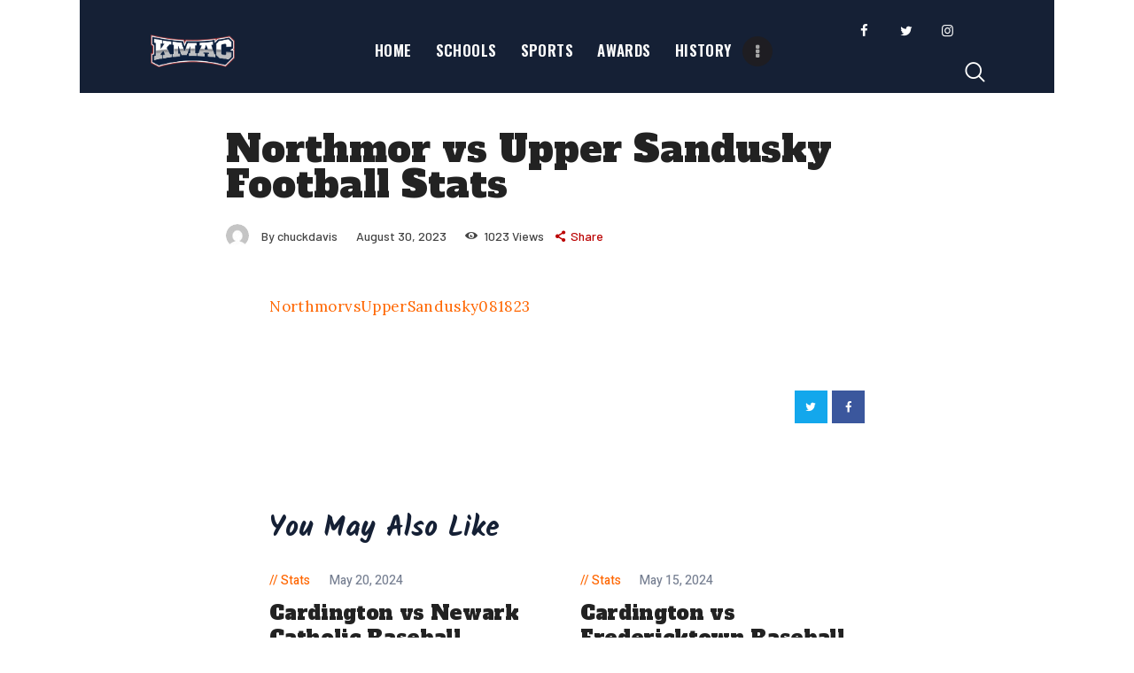

--- FILE ---
content_type: text/html; charset=UTF-8
request_url: https://kmacathletics.org/2023/08/30/northmor-vs-upper-sandusky-football-stats/
body_size: 15027
content:
<!DOCTYPE html>
<html lang="en-US" class="no-js
									 scheme_default										">
<head>
			<meta charset="UTF-8">
		<meta name="viewport" content="width=device-width, initial-scale=1, maximum-scale=1">
		<meta name="format-detection" content="telephone=no">
		<link rel="profile" href="//gmpg.org/xfn/11">
		<link rel="pingback" href="https://kmacathletics.org/xmlrpc.php">
		<title>Northmor vs Upper Sandusky Football Stats &#8211; KMAC Athletics</title>
<meta name='robots' content='max-image-preview:large' />
	<style>img:is([sizes="auto" i], [sizes^="auto," i]) { contain-intrinsic-size: 3000px 1500px }</style>
	<link rel='dns-prefetch' href='//kmacathletics.org' />
<link rel='dns-prefetch' href='//fonts.googleapis.com' />
<link rel="alternate" type="application/rss+xml" title="KMAC Athletics &raquo; Feed" href="https://kmacathletics.org/feed/" />
<meta property="og:url" content="https://kmacathletics.org/2023/08/30/northmor-vs-upper-sandusky-football-stats/ "/>
			<meta property="og:title" content="Northmor vs Upper Sandusky Football Stats" />
			<meta property="og:description" content="..." />  
			<meta property="og:type" content="article" /><script type="text/javascript">
/* <![CDATA[ */
window._wpemojiSettings = {"baseUrl":"https:\/\/s.w.org\/images\/core\/emoji\/16.0.1\/72x72\/","ext":".png","svgUrl":"https:\/\/s.w.org\/images\/core\/emoji\/16.0.1\/svg\/","svgExt":".svg","source":{"concatemoji":"https:\/\/kmacathletics.org\/wp-includes\/js\/wp-emoji-release.min.js?ver=6.8.3"}};
/*! This file is auto-generated */
!function(s,n){var o,i,e;function c(e){try{var t={supportTests:e,timestamp:(new Date).valueOf()};sessionStorage.setItem(o,JSON.stringify(t))}catch(e){}}function p(e,t,n){e.clearRect(0,0,e.canvas.width,e.canvas.height),e.fillText(t,0,0);var t=new Uint32Array(e.getImageData(0,0,e.canvas.width,e.canvas.height).data),a=(e.clearRect(0,0,e.canvas.width,e.canvas.height),e.fillText(n,0,0),new Uint32Array(e.getImageData(0,0,e.canvas.width,e.canvas.height).data));return t.every(function(e,t){return e===a[t]})}function u(e,t){e.clearRect(0,0,e.canvas.width,e.canvas.height),e.fillText(t,0,0);for(var n=e.getImageData(16,16,1,1),a=0;a<n.data.length;a++)if(0!==n.data[a])return!1;return!0}function f(e,t,n,a){switch(t){case"flag":return n(e,"\ud83c\udff3\ufe0f\u200d\u26a7\ufe0f","\ud83c\udff3\ufe0f\u200b\u26a7\ufe0f")?!1:!n(e,"\ud83c\udde8\ud83c\uddf6","\ud83c\udde8\u200b\ud83c\uddf6")&&!n(e,"\ud83c\udff4\udb40\udc67\udb40\udc62\udb40\udc65\udb40\udc6e\udb40\udc67\udb40\udc7f","\ud83c\udff4\u200b\udb40\udc67\u200b\udb40\udc62\u200b\udb40\udc65\u200b\udb40\udc6e\u200b\udb40\udc67\u200b\udb40\udc7f");case"emoji":return!a(e,"\ud83e\udedf")}return!1}function g(e,t,n,a){var r="undefined"!=typeof WorkerGlobalScope&&self instanceof WorkerGlobalScope?new OffscreenCanvas(300,150):s.createElement("canvas"),o=r.getContext("2d",{willReadFrequently:!0}),i=(o.textBaseline="top",o.font="600 32px Arial",{});return e.forEach(function(e){i[e]=t(o,e,n,a)}),i}function t(e){var t=s.createElement("script");t.src=e,t.defer=!0,s.head.appendChild(t)}"undefined"!=typeof Promise&&(o="wpEmojiSettingsSupports",i=["flag","emoji"],n.supports={everything:!0,everythingExceptFlag:!0},e=new Promise(function(e){s.addEventListener("DOMContentLoaded",e,{once:!0})}),new Promise(function(t){var n=function(){try{var e=JSON.parse(sessionStorage.getItem(o));if("object"==typeof e&&"number"==typeof e.timestamp&&(new Date).valueOf()<e.timestamp+604800&&"object"==typeof e.supportTests)return e.supportTests}catch(e){}return null}();if(!n){if("undefined"!=typeof Worker&&"undefined"!=typeof OffscreenCanvas&&"undefined"!=typeof URL&&URL.createObjectURL&&"undefined"!=typeof Blob)try{var e="postMessage("+g.toString()+"("+[JSON.stringify(i),f.toString(),p.toString(),u.toString()].join(",")+"));",a=new Blob([e],{type:"text/javascript"}),r=new Worker(URL.createObjectURL(a),{name:"wpTestEmojiSupports"});return void(r.onmessage=function(e){c(n=e.data),r.terminate(),t(n)})}catch(e){}c(n=g(i,f,p,u))}t(n)}).then(function(e){for(var t in e)n.supports[t]=e[t],n.supports.everything=n.supports.everything&&n.supports[t],"flag"!==t&&(n.supports.everythingExceptFlag=n.supports.everythingExceptFlag&&n.supports[t]);n.supports.everythingExceptFlag=n.supports.everythingExceptFlag&&!n.supports.flag,n.DOMReady=!1,n.readyCallback=function(){n.DOMReady=!0}}).then(function(){return e}).then(function(){var e;n.supports.everything||(n.readyCallback(),(e=n.source||{}).concatemoji?t(e.concatemoji):e.wpemoji&&e.twemoji&&(t(e.twemoji),t(e.wpemoji)))}))}((window,document),window._wpemojiSettings);
/* ]]> */
</script>
<link property="stylesheet" rel='stylesheet' id='themerex-style-css' href='https://kmacathletics.org/wp-content/plugins/gmasonry-related-posts/css/style.css?ver=6.8.3' type='text/css' media='all' />
<style id='wp-emoji-styles-inline-css' type='text/css'>

	img.wp-smiley, img.emoji {
		display: inline !important;
		border: none !important;
		box-shadow: none !important;
		height: 1em !important;
		width: 1em !important;
		margin: 0 0.07em !important;
		vertical-align: -0.1em !important;
		background: none !important;
		padding: 0 !important;
	}
</style>
<link property="stylesheet" rel='stylesheet' id='gdm-gutenberg-block-backend-js-css' href='https://kmacathletics.org/wp-content/plugins/google-drive-embedder/css/gdm-blocks.css?ver=6.8.3' type='text/css' media='all' />
<link property="stylesheet" rel='stylesheet' id='dashicons-css' href='https://kmacathletics.org/wp-includes/css/dashicons.min.css?ver=6.8.3' type='text/css' media='all' />
<link property="stylesheet" rel='stylesheet' id='sportspress-general-css' href='//kmacathletics.org/wp-content/plugins/sportspress-pro/includes/sportspress/assets/css/sportspress.css?ver=2.6.14' type='text/css' media='all' />
<link property="stylesheet" rel='stylesheet' id='sportspress-icons-css' href='//kmacathletics.org/wp-content/plugins/sportspress-pro/includes/sportspress/assets/css/icons.css?ver=2.6.8' type='text/css' media='all' />
<link property="stylesheet" rel='stylesheet' id='sportspress-league-menu-css' href='//kmacathletics.org/wp-content/plugins/sportspress-pro/includes/sportspress-league-menu/css/sportspress-league-menu.css?ver=2.1.2' type='text/css' media='all' />
<link property="stylesheet" rel='stylesheet' id='sportspress-event-statistics-css' href='//kmacathletics.org/wp-content/plugins/sportspress-pro/includes/sportspress-match-stats/css/sportspress-match-stats.css?ver=2.2' type='text/css' media='all' />
<link property="stylesheet" rel='stylesheet' id='sportspress-results-matrix-css' href='//kmacathletics.org/wp-content/plugins/sportspress-pro/includes/sportspress-results-matrix/css/sportspress-results-matrix.css?ver=2.6.9' type='text/css' media='all' />
<link property="stylesheet" rel='stylesheet' id='sportspress-scoreboard-css' href='//kmacathletics.org/wp-content/plugins/sportspress-pro/includes/sportspress-scoreboard/css/sportspress-scoreboard.css?ver=2.6.11' type='text/css' media='all' />
<link property="stylesheet" rel='stylesheet' id='sportspress-scoreboard-ltr-css' href='//kmacathletics.org/wp-content/plugins/sportspress-pro/includes/sportspress-scoreboard/css/sportspress-scoreboard-ltr.css?ver=2.6.11' type='text/css' media='all' />
<link property="stylesheet" rel='stylesheet' id='sportspress-timelines-css' href='//kmacathletics.org/wp-content/plugins/sportspress-pro/includes/sportspress-timelines/css/sportspress-timelines.css?ver=2.6' type='text/css' media='all' />
<link property="stylesheet" rel='stylesheet' id='sportspress-tournaments-css' href='//kmacathletics.org/wp-content/plugins/sportspress-pro/includes/sportspress-tournaments/css/sportspress-tournaments.css?ver=2.6.14' type='text/css' media='all' />
<link property="stylesheet" rel='stylesheet' id='sportspress-tournaments-ltr-css' href='//kmacathletics.org/wp-content/plugins/sportspress-pro/includes/sportspress-tournaments/css/sportspress-tournaments-ltr.css?ver=2.6.14' type='text/css' media='all' />
<link property="stylesheet" rel='stylesheet' id='jquery-bracket-css' href='//kmacathletics.org/wp-content/plugins/sportspress-pro/includes/sportspress-tournaments/css/jquery.bracket.min.css?ver=0.11.0' type='text/css' media='all' />
<link property="stylesheet" rel='stylesheet' id='sportspress-twitter-css' href='//kmacathletics.org/wp-content/plugins/sportspress-pro/includes/sportspress-twitter/css/sportspress-twitter.css?ver=2.1.2' type='text/css' media='all' />
<link property="stylesheet" rel='stylesheet' id='sportspress-user-scores-css' href='//kmacathletics.org/wp-content/plugins/sportspress-pro/includes/sportspress-user-scores/css/sportspress-user-scores.css?ver=2.3' type='text/css' media='all' />
<link property="stylesheet" rel='stylesheet' id='sportspress-roboto-css' href='//fonts.googleapis.com/css?family=Roboto%3A400%2C500&#038;subset=cyrillic%2Ccyrillic-ext%2Cgreek%2Cgreek-ext%2Clatin-ext%2Cvietnamese&#038;ver=2.3' type='text/css' media='all' />
<link property="stylesheet" rel='stylesheet' id='sportspress-style-css' href='//kmacathletics.org/wp-content/plugins/sportspress-pro/includes/sportspress/assets/css/sportspress-style.css?ver=2.3' type='text/css' media='all' />
<link property="stylesheet" rel='stylesheet' id='sportspress-style-ltr-css' href='//kmacathletics.org/wp-content/plugins/sportspress-pro/includes/sportspress/assets/css/sportspress-style-ltr.css?ver=2.3' type='text/css' media='all' />
<link property="stylesheet" rel='stylesheet' id='trx_addons-icons-css' href='https://kmacathletics.org/wp-content/plugins/trx_addons/css/font-icons/css/trx_addons_icons-embedded.css' type='text/css' media='all' />
<link property="stylesheet" rel='stylesheet' id='jquery-swiper-css' href='https://kmacathletics.org/wp-content/plugins/trx_addons/js/swiper/swiper.min.css' type='text/css' media='all' />
<link property="stylesheet" rel='stylesheet' id='magnific-popup-css' href='https://kmacathletics.org/wp-content/plugins/trx_addons/js/magnific/magnific-popup.min.css' type='text/css' media='all' />
<link property="stylesheet" rel='stylesheet' id='trx_addons-css' href='https://kmacathletics.org/wp-content/plugins/trx_addons/css/trx_addons.css' type='text/css' media='all' />
<link property="stylesheet" rel='stylesheet' id='trx_addons-animation-css' href='https://kmacathletics.org/wp-content/plugins/trx_addons/css/trx_addons.animation.css' type='text/css' media='all' />
<link property="stylesheet" rel='stylesheet' id='wp-mcm-styles-css' href='https://kmacathletics.org/wp-content/plugins/wp-media-category-management/css/wp-mcm-styles.css?ver=2.1.3.1' type='text/css' media='all' />
<link property="stylesheet" rel='stylesheet' id='alfa-slab-one-css' href='https://fonts.googleapis.com/css?family=Alfa+Slab+One%3A300%2C300italic%2C400%2C400italic%2C500%2C500italic%2C600%2C600italic%2C700%2C700italic&#038;ver=6.8.3' type='text/css' media='all' />
<link property="stylesheet" rel='stylesheet' id='heebo-css' href='https://fonts.googleapis.com/css?family=Heebo%3A300%2C300italic%2C400%2C400italic%2C500%2C500italic%2C600%2C600italic%2C700%2C700italic&#038;ver=6.8.3' type='text/css' media='all' />
<link property="stylesheet" rel='stylesheet' id='kalam-css' href='https://fonts.googleapis.com/css?family=Kalam%3A300%2C300italic%2C400%2C400italic%2C500%2C500italic%2C600%2C600italic%2C700%2C700italic&#038;ver=6.8.3' type='text/css' media='all' />
<link property="stylesheet" rel='stylesheet' id='oswald-css' href='https://fonts.googleapis.com/css?family=Oswald%3A300%2C300italic%2C400%2C400italic%2C500%2C500italic%2C600%2C600italic%2C700%2C700italic&#038;ver=6.8.3' type='text/css' media='all' />
<link property="stylesheet" rel='stylesheet' id='archivo-black-css' href='https://fonts.googleapis.com/css?family=Archivo+Black%3A300%2C300italic%2C400%2C400italic%2C500%2C500italic%2C600%2C600italic%2C700%2C700italic&#038;ver=6.8.3' type='text/css' media='all' />
<link property="stylesheet" rel='stylesheet' id='archivo-css' href='https://fonts.googleapis.com/css?family=Archivo%3A300%2C300italic%2C400%2C400italic%2C500%2C500italic%2C600%2C600italic%2C700%2C700italic&#038;ver=6.8.3' type='text/css' media='all' />
<link property="stylesheet" rel='stylesheet' id='gutentype-font-google_fonts-css' href='//fonts.googleapis.com/css?family=Barlow:300,300i,400,400i,500,500i,600,600i,700,700i,800%7CLora:400,400i,700,700i&#038;subset=latin,latin-ext' type='text/css' media='all' />
<link property="stylesheet" rel='stylesheet' id='fontello-icons-css' href='https://kmacathletics.org/wp-content/themes/gutentype/css/font-icons/css/fontello-embedded.css' type='text/css' media='all' />
<link property="stylesheet" rel='stylesheet' id='gutentype-main-css' href='https://kmacathletics.org/wp-content/themes/gutentype/style.css' type='text/css' media='all' />
<style id='gutentype-main-inline-css' type='text/css'>
.post-navigation .nav-previous a .nav-arrow { background-color: rgba(128,128,128,0.05); border:1px solid rgba(128,128,128,0.1); }.post-navigation .nav-previous a .nav-arrow:after { top: 0; opacity: 1; }.post-navigation .nav-next a .nav-arrow { background-color: rgba(128,128,128,0.05); border-color:rgba(128,128,128,0.1); }.post-navigation .nav-next a .nav-arrow:after { top: 0; opacity: 1; }
</style>
<link property="stylesheet" rel='stylesheet' id='gutentype-custom-css' href='https://kmacathletics.org/wp-content/themes/gutentype/css/__custom.css' type='text/css' media='all' />
<link property="stylesheet" rel='stylesheet' id='gutentype-color-default-css' href='https://kmacathletics.org/wp-content/themes/gutentype/css/__colors_default.css' type='text/css' media='all' />
<link property="stylesheet" rel='stylesheet' id='gutentype-color-dark-css' href='https://kmacathletics.org/wp-content/themes/gutentype/css/__colors_dark.css' type='text/css' media='all' />
<link property="stylesheet" rel='stylesheet' id='gutentype-color-extra-css' href='https://kmacathletics.org/wp-content/themes/gutentype/css/__colors_extra.css' type='text/css' media='all' />
<link property="stylesheet" rel='stylesheet' id='mediaelement-css' href='https://kmacathletics.org/wp-includes/js/mediaelement/mediaelementplayer-legacy.min.css?ver=4.2.17' type='text/css' media='all' />
<link property="stylesheet" rel='stylesheet' id='wp-mediaelement-css' href='https://kmacathletics.org/wp-includes/js/mediaelement/wp-mediaelement.min.css?ver=6.8.3' type='text/css' media='all' />
<link property="stylesheet" rel='stylesheet' id='trx_addons-responsive-css' href='https://kmacathletics.org/wp-content/plugins/trx_addons/css/trx_addons.responsive.css' type='text/css' media='all' />
<link property="stylesheet" rel='stylesheet' id='gutentype-responsive-css' href='https://kmacathletics.org/wp-content/themes/gutentype/css/responsive.css' type='text/css' media='all' />
<link property="stylesheet" rel='stylesheet' id='yellow-pencil-animate-css' href='https://kmacathletics.org/wp-content/plugins/waspthemes-yellow-pencil/library/css/animate.css?ver=6.8.3' type='text/css' media='all' />
<!--n2css--><style type="text/css"></style><script type="text/javascript" src="https://kmacathletics.org/wp-includes/js/jquery/jquery.min.js?ver=3.7.1" id="jquery-core-js"></script>
<script type="text/javascript" src="https://kmacathletics.org/wp-includes/js/jquery/jquery-migrate.min.js?ver=3.4.1" id="jquery-migrate-js"></script>
<link rel="https://api.w.org/" href="https://kmacathletics.org/wp-json/" /><link rel="alternate" title="JSON" type="application/json" href="https://kmacathletics.org/wp-json/wp/v2/posts/9058" /><link rel="EditURI" type="application/rsd+xml" title="RSD" href="https://kmacathletics.org/xmlrpc.php?rsd" />
<meta name="generator" content="WordPress 6.8.3" />
<meta name="generator" content="SportsPress 2.6.14" />
<meta name="generator" content="SportsPress Pro 2.6.14" />
<link rel="canonical" href="https://kmacathletics.org/2023/08/30/northmor-vs-upper-sandusky-football-stats/" />
<link rel='shortlink' href='https://kmacathletics.org/?p=9058' />
<link rel="alternate" title="oEmbed (JSON)" type="application/json+oembed" href="https://kmacathletics.org/wp-json/oembed/1.0/embed?url=https%3A%2F%2Fkmacathletics.org%2F2023%2F08%2F30%2Fnorthmor-vs-upper-sandusky-football-stats%2F" />
<link rel="alternate" title="oEmbed (XML)" type="text/xml+oembed" href="https://kmacathletics.org/wp-json/oembed/1.0/embed?url=https%3A%2F%2Fkmacathletics.org%2F2023%2F08%2F30%2Fnorthmor-vs-upper-sandusky-football-stats%2F&#038;format=xml" />
<link rel="icon" href="https://kmacathletics.org/wp-content/uploads/sites/90/2020/05/cropped-Logo-512-Export-32x32.png" sizes="32x32" />
<link rel="icon" href="https://kmacathletics.org/wp-content/uploads/sites/90/2020/05/cropped-Logo-512-Export-192x192.png" sizes="192x192" />
<link rel="apple-touch-icon" href="https://kmacathletics.org/wp-content/uploads/sites/90/2020/05/cropped-Logo-512-Export-180x180.png" />
<meta name="msapplication-TileImage" content="https://kmacathletics.org/wp-content/uploads/sites/90/2020/05/cropped-Logo-512-Export-270x270.png" />
		<style type="text/css" id="wp-custom-css">
			.scheme_default .slider_style_default .slider-slide .post_categories {
    background-color: #244076;
    color: #ffffff;
		display: none;
}		</style>
		
<link rel="modulepreload" href="https://kmacathletics.org/wp-includes/js/dist/script-modules/interactivity/index.min.js?ver=55aebb6e0a16726baffb" id="@wordpress/interactivity-js-modulepreload">
<!-- Global site tag (gtag.js) - Google Analytics -->
<script async src="https://www.googletagmanager.com/gtag/js?id=UA-82405508-30"></script>
<script>
  window.dataLayer = window.dataLayer || [];
  function gtag(){dataLayer.push(arguments);}
  gtag('js', new Date());

  gtag('config', 'UA-82405508-30');
</script><style id="yellow-pencil">
/*
	The following CSS generated by YellowPencil Plugin.
	https://yellowpencil.waspthemes.com
*/
.footer_plain .footer_socials_wrap .footer_socials_inner{background-color:#152035;padding-bottom:10px;padding-top:40px;}.footer_plain .footer_socials_wrap .footer_socials_inner .social_item .social_icon_facebook{background-color:#152035 !important;}.footer_plain .footer_socials_wrap .footer_socials_inner .social_item .social_icon_twitter{background-color:#152035 !important;}.footer_plain .footer_socials_wrap .footer_socials_inner .social_item .social_icon_instagram{background-color:#152035 !important;}.body_wrap #container .footer_plain .footer_socials_wrap .footer_socials_inner .social_item .social_icon_dribble{background-color:#152035 !important;}.entry-header .post_title a{font-size:22px;text-transform:none;font-weight:400;text-shadow:none;color:#222;font-family:'Alfa Slab One', display;}.post_item .post_content_inner{color:#222222;}.body_wrap .extra_title{font-weight:500;font-size:40px;color:#222;letter-spacing:0.7px;}.post_item .entry-header .post_meta{font-family:'Heebo', sans-serif;}.body_wrap #container .page_content_wrap .content_wrap .content .blog_archive .posts_container .post_item .wrap_light .entry-header .post_title a{text-decoration:none !important;font-family:'Alfa Slab One', display !important;}.body_wrap .content p{color:#222;}.body_wrap #container .page_content_wrap .content_wrap .content .extra_title{font-family:'Alfa Slab One', display !important;}.entry-header .post_meta span.post_meta_item{color:#bb0000;}.footer_copyright_wrap .content_wrap{padding-bottom:36px !important;}.top_panel_title h1{font-family:'Alfa Slab One', display;font-weight:400;color:#222222 !important;}.top_panel_title .content_wrap .sc_layouts_column .sc_layouts_item .sc_layouts_title .sc_layouts_title_meta .post_meta .post_meta_item a{color:#bb0000 !important;}.entry-header .post_meta .post_meta_item{font-family:'Heebo', sans-serif;}.content .hentry h3{font-family:'Kalam', handwriting;margin-bottom:30px;}#menu_main > .menu-item > a{font-weight:600 !important;font-family:'Oswald', sans-serif;text-transform:uppercase;letter-spacing:0.4px;font-size:17px;text-decoration:none !important;}.top_panel_title .post_meta > span.post_meta_item{margin-right:0px;}.top_panel_title .post_meta_item a.post_meta_item{padding-left:15px;}.author_description .author_title a{font-family:'Heebo', sans-serif;}.page_content_wrap .content_wrap .content .show_comments_container .sc_button{background-color:#dd0000 !important;}.swiper-slide-duplicate-next .slide_title a{font-weight:700;font-family:'Oswald', sans-serif !important;text-transform:uppercase;}.top_panel_center .header_widgets_wrap .header_widgets_inner #trx_addons_widget_slider-6 .slider_engine_swiper .slider_outer_direction_horizontal .swiper-container-initialized .slider-wrapper .swiper-slide-duplicate-active .slide_info_small .slide_title a{letter-spacing:0.4px !important;}#container .top_panel_center .header_widgets_wrap .header_widgets_inner #trx_addons_widget_slider-6 .slider_engine_swiper .slider_outer_direction_horizontal .swiper-container-initialized .slider-wrapper .swiper-slide-duplicate .slide_info_small .post_meta{font-family:'Heebo', sans-serif !important;}.slider-wrapper .swiper-slide-duplicate .post_meta_item a{text-transform:uppercase;}.top_panel_title .breadcrumbs{color:#444444;font-family:'heebo';}.sc_layouts_item .sc_layouts_title .sc_layouts_title_breadcrumbs .breadcrumbs a.breadcrumbs_item{color:#444444 !important;}#container .top_panel_center .top_panel_title{padding-bottom:15px !important;background-color:#ffffff;}#container .page_content_wrap{padding-top:30px;padding-bottom:85px;}.footer_copyright_wrap .copyright_text{color:#fff !important;}#container header{padding-top:0px;}.top_panel_center .top_panel_navi .content_wrap_full{padding-top:10px;}#menu_main > .menu-item > .sub-menu{background-color:#152035 !important;}.body_wrap #container .top_panel_center .top_panel_title .content_wrap .sc_layouts_column .sc_layouts_item .sc_layouts_title .sc_layouts_title_breadcrumbs .breadcrumbs a{color:#222222 !important;}.top_panel_title .post_meta .socials_caption{margin-left:10px;}.body_wrap p{margin-bottom:25px;}.sportspress .sp-template-league-table h4{font-family:'Archivo Black', sans-serif !important;background-color:#152035 !important;color:#ffffff !important;padding-left:30px !important;padding-right:30px !important;}.sp-paginated-table tbody .data-name{font-family:'Archivo', sans-serif;font-weight:500 !important;}.sp-paginated-table tbody .data-rank{font-weight:500 !important;}.page_content_wrap .content_wrap .content .sportspress .sp-template-league-table .sp-table-wrapper div div .sp-paginated-table tbody tr .data-rank{font-family:'Archivo', sans-serif !important;}.sp-paginated-table tbody .data-cw{font-family:'Archivo', sans-serif;font-weight:500 !important;}.sp-paginated-table tbody .data-cl{font-family:'Archivo', sans-serif;font-weight:500 !important;}.sp-paginated-table tbody .data-w{font-weight:500 !important;}.page_content_wrap .content_wrap .content .sportspress .sp-template-league-table .sp-table-wrapper div div .sp-paginated-table tbody tr .data-w{font-family:'Archivo', sans-serif !important;}.sp-paginated-table tbody .data-l{font-family:'Archivo', sans-serif;font-weight:500 !important;}.sp-paginated-table tbody .data-streak{font-family:'Archivo', sans-serif;font-weight:500 !important;}.sp-paginated-table tr .sorting{font-family:'Archivo', sans-serif;padding-top:10px !important;padding-bottom:10px !important;}.page_content_wrap .content_wrap .content .sportspress .sp-template-league-table .sp-table-wrapper div div .sp-paginated-table thead tr .sorting_desc{font-family:'Archivo Black', sans-serif !important;}.textwidget a .wp-image-2117{-webkit-animation-fill-mode:both;animation-fill-mode:both;-webkit-animation-iteration-count:infinite;animation-iteration-count:infinite;}.textwidget a .wp-image-2119.yp_click{-webkit-animation-name:none;animation-name:none;-webkit-animation-duration:1s;animation-duration:1s;-webkit-animation-delay:0s;animation-delay:0s;}.textwidget a .wp-image-2119{-webkit-animation-fill-mode:both;animation-fill-mode:both;}.textwidget a .wp-image-2117.yp_hover{-webkit-animation-name:none;animation-name:none;-webkit-animation-duration:1s;animation-duration:1s;-webkit-animation-delay:0s;animation-delay:0s;}.top_panel_title h1{color:#152035;}#container .top_panel_center .top_panel_title{background-color:#ffffff;}.content_wrap .sc_layouts_column .sc_layouts_item .sc_layouts_title .sc_layouts_title_meta .post_meta a.post_meta_item{color:#444 !important;}.sc_layouts_column .sc_layouts_item .sc_layouts_title .sc_layouts_title_meta .post_meta span.post_meta_item{color:#444 !important;}.footer_plain .footer_socials_wrap .footer_socials_inner{background-color:#152035;}.body_wrap #container .footer_plain .footer_socials_wrap .footer_socials_inner .social_item .social_icon_facebook{background-color:#152035 !important;}.footer_plain .footer_socials_wrap .footer_socials_inner .social_item .social_icon_twitter{background-color:#152035 !important;}.footer_plain .footer_socials_wrap .footer_socials_inner .social_item .social_icon_instagram{background-color:#152035 !important;}#container .footer_plain .footer_socials_wrap .footer_socials_inner .social_item .social_icon_dribble{background-color:#152035 !important;}
</style></head>

<body class="wp-singular post-template-default single single-post postid-9058 single-format-standard wp-custom-logo wp-theme-gutentype ua_chrome body_tag scheme_default blog_mode_post body_style_boxed is_single sidebar_hide trx_addons_present header_type_center header_style_header-custom-5 header_position_default menu_style_top no_layout">
		
	<div class="body_wrap">
                <div id="container" class="page_wrap ">
			<header class="top_panel top_panel_center
	 without_bg_image scheme_dark">
	<div class="top_panel_navi sc_layouts_row sc_layouts_row_type_compact sc_layouts_row_fixed_always
			sc_layouts_row_fixed
		">
	<div class="content_wrap_full">
		<div class="columns_wrap columns_fluid">
			<div class="sc_layouts_column sc_layouts_column_align_left sc_layouts_column_icons_position_left sc_layouts_column_fluid column-3_12">
				<div class="sc_layouts_item logo">
					<a class="sc_layouts_logo" href="https://kmacathletics.org/">
		<img src="//kmacathletics.org/wp-content/uploads/sites/90/2020/05/logo-export.png" alt="" width="534" height="213">	</a>
					</div></div><div class="sc_layouts_column sc_layouts_column_align_center sc_layouts_column_icons_position_center sc_layouts_column_fluid column-6_12"><div class="sc_layouts_item menu"><nav itemscope itemtype="//schema.org/SiteNavigationElement" class="menu_main_nav_area sc_layouts_menu sc_layouts_menu_default sc_layouts_hide_on_mobile"><ul id="menu_main" class="sc_layouts_menu_nav menu_main_nav"><li id="menu-item-2132" class="menu-item menu-item-type-custom menu-item-object-custom menu-item-home menu-item-2132"><a href="http://kmacathletics.org/"><span>Home</span></a></li><li id="menu-item-2138" class="menu-item menu-item-type-custom menu-item-object-custom menu-item-has-children menu-item-2138"><a href="#"><span>Schools</span></a>
<ul class="sub-menu"><li id="menu-item-2565" class="menu-item menu-item-type-post_type menu-item-object-page menu-item-2565"><a href="https://kmacathletics.org/league-info/"><span>League Info</span></a></li><li id="menu-item-2423" class="menu-item menu-item-type-custom menu-item-object-custom menu-item-2423"><a target="_blank" href="https://piratesports.org/"><span>Cardington Lincoln</span></a></li><li id="menu-item-2424" class="menu-item menu-item-type-custom menu-item-object-custom menu-item-2424"><a target="_blank" href="https://centerburgtrojansathletics.org/"><span>Centerburg</span></a></li><li id="menu-item-2425" class="menu-item menu-item-type-custom menu-item-object-custom menu-item-2425"><a target="_blank" href="http://www.danvilleschools.org/athletic-information/"><span>Danville</span></a></li><li id="menu-item-2426" class="menu-item menu-item-type-custom menu-item-object-custom menu-item-2426"><a target="_blank" href="https://www.ekschools.org/"><span>East Knox</span></a></li><li id="menu-item-2427" class="menu-item menu-item-type-custom menu-item-object-custom menu-item-2427"><a target="_blank" href="https://www.fredericktownschools.com/"><span>Fredericktown</span></a></li><li id="menu-item-2429" class="menu-item menu-item-type-custom menu-item-object-custom menu-item-2429"><a target="_blank" href="https://www.mtgilead.k12.oh.us/athletics.aspx"><span>Mt. Gilead</span></a></li><li id="menu-item-2430" class="menu-item menu-item-type-custom menu-item-object-custom menu-item-2430"><a target="_blank" href="https://www.knightpride.org/page/athletics"><span>Northmor</span></a></li></ul>
</li><li id="menu-item-2327" class="menu-item menu-item-type-custom menu-item-object-custom menu-item-has-children menu-item-2327"><a href="#"><span>Sports</span></a>
<ul class="sub-menu"><li id="menu-item-2328" class="menu-item menu-item-type-custom menu-item-object-custom menu-item-has-children menu-item-2328"><a href="#"><span>Fall</span></a>
	<ul class="sub-menu"><li id="menu-item-2566" class="menu-item menu-item-type-post_type menu-item-object-page menu-item-2566"><a href="https://kmacathletics.org/boys-cross-country/"><span>Boys Cross Country</span></a></li><li id="menu-item-2569" class="menu-item menu-item-type-post_type menu-item-object-page menu-item-2569"><a href="https://kmacathletics.org/girls-cross-country/"><span>Girls Cross Country</span></a></li><li id="menu-item-2331" class="menu-item menu-item-type-post_type menu-item-object-page menu-item-2331"><a href="https://kmacathletics.org/football/"><span>Football</span></a></li><li id="menu-item-2567" class="menu-item menu-item-type-post_type menu-item-object-page menu-item-2567"><a href="https://kmacathletics.org/boys-golf/"><span>Boys Golf</span></a></li><li id="menu-item-3218" class="menu-item menu-item-type-post_type menu-item-object-page menu-item-3218"><a href="https://kmacathletics.org/girls-golf/"><span>Girls Golf</span></a></li><li id="menu-item-2570" class="menu-item menu-item-type-post_type menu-item-object-page menu-item-2570"><a href="https://kmacathletics.org/volleyball/"><span>Volleyball</span></a></li></ul>
</li><li id="menu-item-2329" class="menu-item menu-item-type-custom menu-item-object-custom menu-item-has-children menu-item-2329"><a href="#"><span>Winter</span></a>
	<ul class="sub-menu"><li id="menu-item-2560" class="menu-item menu-item-type-post_type menu-item-object-page menu-item-2560"><a href="https://kmacathletics.org/boys-basketball/"><span>Boys Basketball</span></a></li><li id="menu-item-2562" class="menu-item menu-item-type-post_type menu-item-object-page menu-item-2562"><a href="https://kmacathletics.org/girls-basketball/"><span>Girls Basketball</span></a></li><li id="menu-item-2561" class="menu-item menu-item-type-post_type menu-item-object-page menu-item-2561"><a href="https://kmacathletics.org/boys-bowling/"><span>Boys Bowling</span></a></li><li id="menu-item-2563" class="menu-item menu-item-type-post_type menu-item-object-page menu-item-2563"><a href="https://kmacathletics.org/girls-bowling/"><span>Girls Bowling</span></a></li><li id="menu-item-2564" class="menu-item menu-item-type-post_type menu-item-object-page menu-item-2564"><a href="https://kmacathletics.org/wrestling/"><span>Wrestling</span></a></li></ul>
</li><li id="menu-item-2330" class="menu-item menu-item-type-custom menu-item-object-custom menu-item-has-children menu-item-2330"><a href="#"><span>Spring</span></a>
	<ul class="sub-menu"><li id="menu-item-2558" class="menu-item menu-item-type-post_type menu-item-object-page menu-item-2558"><a href="https://kmacathletics.org/baseball/"><span>Baseball</span></a></li><li id="menu-item-2559" class="menu-item menu-item-type-post_type menu-item-object-page menu-item-2559"><a href="https://kmacathletics.org/softball/"><span>Softball</span></a></li><li id="menu-item-2557" class="menu-item menu-item-type-post_type menu-item-object-page menu-item-2557"><a href="https://kmacathletics.org/boys-track-field/"><span>Boys Track &amp; Field</span></a></li><li id="menu-item-2556" class="menu-item menu-item-type-post_type menu-item-object-page menu-item-2556"><a href="https://kmacathletics.org/girls-track-field/"><span>Girls Track &amp; Field</span></a></li></ul>
</li><li id="menu-item-2334" class="menu-item menu-item-type-custom menu-item-object-custom menu-item-has-children menu-item-2334"><a href="#"><span>Middle School</span></a>
	<ul class="sub-menu"><li id="menu-item-2553" class="menu-item menu-item-type-post_type menu-item-object-page menu-item-2553"><a href="https://kmacathletics.org/ms-boys-cross-country/"><span>MS Boys Cross Country</span></a></li><li id="menu-item-2552" class="menu-item menu-item-type-post_type menu-item-object-page menu-item-2552"><a href="https://kmacathletics.org/ms-girls-cross-country/"><span>MS Girls Cross Country</span></a></li><li id="menu-item-2555" class="menu-item menu-item-type-post_type menu-item-object-page menu-item-2555"><a href="https://kmacathletics.org/ms-football/"><span>MS Football</span></a></li><li id="menu-item-2554" class="menu-item menu-item-type-post_type menu-item-object-page menu-item-2554"><a href="https://kmacathletics.org/ms-volleyball/"><span>MS Volleyball</span></a></li><li id="menu-item-2550" class="menu-item menu-item-type-post_type menu-item-object-page menu-item-2550"><a href="https://kmacathletics.org/ms-boys-basketball/"><span>MS Boys Basketball</span></a></li><li id="menu-item-2549" class="menu-item menu-item-type-post_type menu-item-object-page menu-item-2549"><a href="https://kmacathletics.org/ms-girls-basketball/"><span>MS Girls Basketball</span></a></li><li id="menu-item-2551" class="menu-item menu-item-type-post_type menu-item-object-page menu-item-2551"><a href="https://kmacathletics.org/ms-wrestling/"><span>MS Wrestling</span></a></li><li id="menu-item-2548" class="menu-item menu-item-type-post_type menu-item-object-page menu-item-2548"><a href="https://kmacathletics.org/ms-boys-track-field/"><span>MS Boys Track &amp; Field</span></a></li><li id="menu-item-2547" class="menu-item menu-item-type-post_type menu-item-object-page menu-item-2547"><a href="https://kmacathletics.org/ms-girls-track-field/"><span>MS Girls Track &amp; Field</span></a></li></ul>
</li></ul>
</li><li id="menu-item-2585" class="menu-item menu-item-type-custom menu-item-object-custom menu-item-has-children menu-item-2585"><a href="#"><span>Awards</span></a>
<ul class="sub-menu"><li id="menu-item-2833" class="menu-item menu-item-type-post_type menu-item-object-page menu-item-2833"><a href="https://kmacathletics.org/awards/baseball-awards/"><span>Baseball</span></a></li><li id="menu-item-2838" class="menu-item menu-item-type-post_type menu-item-object-page menu-item-2838"><a href="https://kmacathletics.org/awards/boys-basketball-awards/"><span>Boys Basketball</span></a></li><li id="menu-item-2836" class="menu-item menu-item-type-post_type menu-item-object-page menu-item-2836"><a href="https://kmacathletics.org/awards/boys-bowling-awards/"><span>Boys Bowling</span></a></li><li id="menu-item-2843" class="menu-item menu-item-type-post_type menu-item-object-page menu-item-2843"><a href="https://kmacathletics.org/awards/boys-cross-country-awards/"><span>Boys Cross Country</span></a></li><li id="menu-item-2840" class="menu-item menu-item-type-post_type menu-item-object-page menu-item-2840"><a href="https://kmacathletics.org/awards/boys-golf-awards/"><span>Boys Golf</span></a></li><li id="menu-item-8389" class="menu-item menu-item-type-post_type menu-item-object-page menu-item-8389"><a href="https://kmacathletics.org/awards/girls-golf-awards/"><span>Girls Golf</span></a></li><li id="menu-item-2831" class="menu-item menu-item-type-post_type menu-item-object-page menu-item-2831"><a href="https://kmacathletics.org/awards/boys-track-field-awards/"><span>Boys Track &#038; Field</span></a></li><li id="menu-item-2841" class="menu-item menu-item-type-post_type menu-item-object-page menu-item-2841"><a href="https://kmacathletics.org/awards/football-awards/"><span>Football</span></a></li><li id="menu-item-2837" class="menu-item menu-item-type-post_type menu-item-object-page menu-item-2837"><a href="https://kmacathletics.org/awards/girls-basketball-awards/"><span>Girls Basketball</span></a></li><li id="menu-item-2835" class="menu-item menu-item-type-post_type menu-item-object-page menu-item-2835"><a href="https://kmacathletics.org/awards/girls-bowling-awards/"><span>Girls Bowling</span></a></li><li id="menu-item-2842" class="menu-item menu-item-type-post_type menu-item-object-page menu-item-2842"><a href="https://kmacathletics.org/awards/girls-cross-country-awards/"><span>Girls Cross Country</span></a></li><li id="menu-item-2830" class="menu-item menu-item-type-post_type menu-item-object-page menu-item-2830"><a href="https://kmacathletics.org/awards/girls-track-field-awards/"><span>Girls Track &#038; Field</span></a></li><li id="menu-item-2832" class="menu-item menu-item-type-post_type menu-item-object-page menu-item-2832"><a href="https://kmacathletics.org/awards/softball-awards/"><span>Softball</span></a></li><li id="menu-item-2834" class="menu-item menu-item-type-post_type menu-item-object-page menu-item-2834"><a href="https://kmacathletics.org/awards/wrestling-awards/"><span>Wrestling</span></a></li><li id="menu-item-2839" class="menu-item menu-item-type-post_type menu-item-object-page menu-item-2839"><a href="https://kmacathletics.org/awards/volleyball-awards/"><span>Volleyball</span></a></li><li id="menu-item-2829" class="menu-item menu-item-type-post_type menu-item-object-page menu-item-2829"><a href="https://kmacathletics.org/awards/middle-school-awards/"><span>Middle School</span></a></li></ul>
</li><li id="menu-item-2792" class="menu-item menu-item-type-post_type menu-item-object-page menu-item-has-children menu-item-2792"><a href="https://kmacathletics.org/history/"><span>History</span></a>
<ul class="sub-menu"><li id="menu-item-5246" class="menu-item menu-item-type-custom menu-item-object-custom menu-item-has-children menu-item-5246"><a href="#"><span>Fall</span></a>
	<ul class="sub-menu"><li id="menu-item-5260" class="menu-item menu-item-type-post_type menu-item-object-page menu-item-5260"><a href="https://kmacathletics.org/history/boys-cross-country-archives/"><span>Boys Cross Country</span></a></li><li id="menu-item-5259" class="menu-item menu-item-type-post_type menu-item-object-page menu-item-5259"><a href="https://kmacathletics.org/history/girls-cross-country-archives/"><span>Girls Cross Country</span></a></li><li id="menu-item-3025" class="menu-item menu-item-type-post_type menu-item-object-page menu-item-3025"><a href="https://kmacathletics.org/history/boys-golf-archives/"><span>Boys Golf</span></a></li><li id="menu-item-5258" class="menu-item menu-item-type-post_type menu-item-object-page menu-item-5258"><a href="https://kmacathletics.org/history/girls-golf-archives/"><span>Girls Golf</span></a></li><li id="menu-item-3026" class="menu-item menu-item-type-post_type menu-item-object-page menu-item-3026"><a href="https://kmacathletics.org/history/football-archives/"><span>Football</span></a></li><li id="menu-item-3024" class="menu-item menu-item-type-post_type menu-item-object-page menu-item-3024"><a href="https://kmacathletics.org/history/volleyball-archives/"><span>Volleyball</span></a></li></ul>
</li><li id="menu-item-5247" class="menu-item menu-item-type-custom menu-item-object-custom menu-item-has-children menu-item-5247"><a href="#"><span>Winter</span></a>
	<ul class="sub-menu"><li id="menu-item-5257" class="menu-item menu-item-type-post_type menu-item-object-page menu-item-5257"><a href="https://kmacathletics.org/history/boys-basketball-archives/"><span>Boys Basketball</span></a></li><li id="menu-item-5256" class="menu-item menu-item-type-post_type menu-item-object-page menu-item-5256"><a href="https://kmacathletics.org/history/girls-basketball-archives/"><span>Girls Basketball</span></a></li><li id="menu-item-5254" class="menu-item menu-item-type-post_type menu-item-object-page menu-item-5254"><a href="https://kmacathletics.org/history/boys-bowling-archives/"><span>Boys Bowling</span></a></li><li id="menu-item-5255" class="menu-item menu-item-type-post_type menu-item-object-page menu-item-5255"><a href="https://kmacathletics.org/history/girls-bowling-archives/"><span>Girls Bowling</span></a></li><li id="menu-item-5253" class="menu-item menu-item-type-post_type menu-item-object-page menu-item-5253"><a href="https://kmacathletics.org/history/wrestling-archives/"><span>Wrestling</span></a></li></ul>
</li><li id="menu-item-5248" class="menu-item menu-item-type-custom menu-item-object-custom menu-item-has-children menu-item-5248"><a href="#"><span>Spring</span></a>
	<ul class="sub-menu"><li id="menu-item-5252" class="menu-item menu-item-type-post_type menu-item-object-page menu-item-5252"><a href="https://kmacathletics.org/history/baseball-archives/"><span>Baseball</span></a></li><li id="menu-item-5251" class="menu-item menu-item-type-post_type menu-item-object-page menu-item-5251"><a href="https://kmacathletics.org/history/softball-archives/"><span>Softball</span></a></li><li id="menu-item-5250" class="menu-item menu-item-type-post_type menu-item-object-page menu-item-5250"><a href="https://kmacathletics.org/history/boys-track-field-archives/"><span>Boys Track &#038; Field</span></a></li><li id="menu-item-5249" class="menu-item menu-item-type-post_type menu-item-object-page menu-item-5249"><a href="https://kmacathletics.org/history/girls-track-field-archives/"><span>Girls Track &#038; Field</span></a></li></ul>
</li></ul>
</li><li id="menu-item-4303" class="menu-item menu-item-type-post_type menu-item-object-page menu-item-4303"><a href="https://kmacathletics.org/officials/"><span>Officials</span></a></li></ul></nav>					<div class="sc_layouts_iconed_text sc_layouts_menu_mobile_button">
						<a class="sc_layouts_item_link sc_layouts_iconed_text_link" href="#">
							<span class="sc_layouts_item_icon sc_layouts_iconed_text_icon trx_addons_icon-menu"></span>
						</a>
					</div>
				</div>

			</div><div class="sc_layouts_column sc_layouts_column_align_right sc_layouts_column_icons_position_left sc_layouts_column_fluid column-3_12">
				<div class="sc_layouts_item">
				<div class="socials_wrap"><a target="_blank" href="https://www.facebook.com/people/Knox-Morrow-Athletic-Conference/61550280733968/" class="social_item social_item_style_icons sc_icon_type_icons social_item_type_icons"><span class="social_icon social_icon_facebook"><span class="icon-facebook"></span></span></a><a target="_blank" href="https://twitter.com/KnoxMorrowAC" class="social_item social_item_style_icons sc_icon_type_icons social_item_type_icons"><span class="social_icon social_icon_twitter"><span class="icon-twitter"></span></span></a><a target="_blank" href="https://www.instagram.com/knoxmorrowac/" class="social_item social_item_style_icons sc_icon_type_icons social_item_type_icons"><span class="social_icon social_icon_instagram"><span class="icon-instagram"></span></span></a></div></div><div class="sc_layouts_item last">
						<div class="search_wrap search_style_fullscreen header_search">
	<div class="search_form_wrap">
		<form role="search" method="get" class="search_form" action="https://kmacathletics.org/">
			<input type="text" class="search_field" placeholder="Type words and hit enter" value="" name="s">
			<button type="submit" class="search_submit trx_addons_icon-search"></button>
							<a class="search_close icon-close"></a>
					</form>
	</div>
	</div><div class="socials_wrap"><a target="_blank" href="https://www.facebook.com/people/Knox-Morrow-Athletic-Conference/61550280733968/" class="social_item social_item_style_icons sc_icon_type_icons social_item_type_icons"><span class="social_icon social_icon_facebook"><span class="icon-facebook"></span></span></a><a target="_blank" href="https://twitter.com/KnoxMorrowAC" class="social_item social_item_style_icons sc_icon_type_icons social_item_type_icons"><span class="social_icon social_icon_twitter"><span class="icon-twitter"></span></span></a><a target="_blank" href="https://www.instagram.com/knoxmorrowac/" class="social_item social_item_style_icons sc_icon_type_icons social_item_type_icons"><span class="social_icon social_icon_instagram"><span class="icon-instagram"></span></span></a></div>					</div>
								</div>
					</div><!-- /.columns_wrap -->
	</div><!-- /.content_wrap -->
</div><!-- /.top_panel_navi -->
	<div class="top_panel_title sc_layouts_row sc_layouts_row_type_normal">
		<div class="content_wrap">
			<div class="sc_layouts_column sc_layouts_column_align_left">
				<div class="sc_layouts_item">
					<div class="sc_layouts_title sc_align_left">
												<div class="sc_layouts_title_title">
														<h1 itemprop="headline" class="sc_layouts_title_caption">
								Northmor vs Upper Sandusky Football Stats							</h1>
													</div>


						                            <div class="sc_layouts_title_meta">
                                		<div class="post_meta">
										<a class="post_meta_item post_author" rel="author" href="https://kmacathletics.org/author/chuckdavis/">
                                <span class="author_avatar_meta">
                                    <img alt='' src='https://secure.gravatar.com/avatar/925df0eaa5ac9f3d70ebd5ceaf3d46441cc3bf209ec5e5e2cc7837b8b2f9075b?s=35&#038;d=mm&#038;r=g' srcset='https://secure.gravatar.com/avatar/925df0eaa5ac9f3d70ebd5ceaf3d46441cc3bf209ec5e5e2cc7837b8b2f9075b?s=70&#038;d=mm&#038;r=g 2x' class='avatar avatar-35 photo' height='35' width='35' decoding='async'/>                                </span><!-- .author_avatar -->By chuckdavis							</a>
													<span class="post_meta_item post_date
														"
													>
							August 30, 2023						</span>
						 <span class="post_meta_item post_counters_item post_counters_views trx_addons_icon-eye"><span class="post_counters_number">1023</span><span class="post_counters_label">Views</span></a>  <span class="post_meta_item post_share"><div class="socials_share socials_size_tiny socials_type_drop socials_dir_horizontal"><a href="#" class="socials_caption"><span class="socials_caption_label">Share</span></a><span class="social_items"><a class="social_item social_item_popup" href="https://twitter.com/intent/tweet?text=Northmor+vs+Upper+Sandusky+Football+Stats&#038;url=https%3A%2F%2Fkmacathletics.org%2F2023%2F08%2F30%2Fnorthmor-vs-upper-sandusky-football-stats%2F" data-link="https://twitter.com/intent/tweet?text=Northmor vs Upper Sandusky Football Stats&amp;url=https%3A%2F%2Fkmacathletics.org%2F2023%2F08%2F30%2Fnorthmor-vs-upper-sandusky-football-stats%2F" data-count="twitter"><span class="social_icon social_icon_twitter sc_icon_type_icons"><span class="trx_addons_icon-twitter"></span><i>Twitter</i></span></a><a class="social_item social_item_popup" href="http://www.facebook.com/sharer/sharer.php?u=https%3A%2F%2Fkmacathletics.org%2F2023%2F08%2F30%2Fnorthmor-vs-upper-sandusky-football-stats%2F" data-link="http://www.facebook.com/sharer/sharer.php?u=https%3A%2F%2Fkmacathletics.org%2F2023%2F08%2F30%2Fnorthmor-vs-upper-sandusky-football-stats%2F" data-count="facebook"><span class="social_icon social_icon_facebook sc_icon_type_icons"><span class="trx_addons_icon-facebook"></span><i>Facebook</i></span></a></span></div></span>		</div><!-- .post_meta -->
		                            </div>
                            					</div>
				</div>
			</div>
		</div>
	</div>
	</header>
<div class="menu_mobile_overlay"></div>
<div class="menu_mobile menu_mobile_fullscreen">
	<div class="menu_mobile_inner">
		<a class="menu_mobile_close icon-cancel"></a>
		<a class="sc_layouts_logo" href="https://kmacathletics.org/">
		<img src="//kmacathletics.org/wp-content/uploads/sites/90/2020/05/logo-export-300x120.png" alt="" width="300" height="120">	</a>
	<nav itemscope itemtype="//schema.org/SiteNavigationElement" class="menu_mobile_nav_area  _default "><ul id="menu_mobile" class=" menu_mobile_nav"><li id="menu_mobile-item-2132" class="menu-item menu-item-type-custom menu-item-object-custom menu-item-home menu-item-2132"><a href="http://kmacathletics.org/"><span>Home</span></a></li><li id="menu_mobile-item-2138" class="menu-item menu-item-type-custom menu-item-object-custom menu-item-has-children menu-item-2138"><a href="#"><span>Schools</span></a>
<ul class="sub-menu"><li id="menu_mobile-item-2565" class="menu-item menu-item-type-post_type menu-item-object-page menu-item-2565"><a href="https://kmacathletics.org/league-info/"><span>League Info</span></a></li><li id="menu_mobile-item-2423" class="menu-item menu-item-type-custom menu-item-object-custom menu-item-2423"><a target="_blank" href="https://piratesports.org/"><span>Cardington Lincoln</span></a></li><li id="menu_mobile-item-2424" class="menu-item menu-item-type-custom menu-item-object-custom menu-item-2424"><a target="_blank" href="https://centerburgtrojansathletics.org/"><span>Centerburg</span></a></li><li id="menu_mobile-item-2425" class="menu-item menu-item-type-custom menu-item-object-custom menu-item-2425"><a target="_blank" href="http://www.danvilleschools.org/athletic-information/"><span>Danville</span></a></li><li id="menu_mobile-item-2426" class="menu-item menu-item-type-custom menu-item-object-custom menu-item-2426"><a target="_blank" href="https://www.ekschools.org/"><span>East Knox</span></a></li><li id="menu_mobile-item-2427" class="menu-item menu-item-type-custom menu-item-object-custom menu-item-2427"><a target="_blank" href="https://www.fredericktownschools.com/"><span>Fredericktown</span></a></li><li id="menu_mobile-item-2429" class="menu-item menu-item-type-custom menu-item-object-custom menu-item-2429"><a target="_blank" href="https://www.mtgilead.k12.oh.us/athletics.aspx"><span>Mt. Gilead</span></a></li><li id="menu_mobile-item-2430" class="menu-item menu-item-type-custom menu-item-object-custom menu-item-2430"><a target="_blank" href="https://www.knightpride.org/page/athletics"><span>Northmor</span></a></li></ul>
</li><li id="menu_mobile-item-2327" class="menu-item menu-item-type-custom menu-item-object-custom menu-item-has-children menu-item-2327"><a href="#"><span>Sports</span></a>
<ul class="sub-menu"><li id="menu_mobile-item-2328" class="menu-item menu-item-type-custom menu-item-object-custom menu-item-has-children menu-item-2328"><a href="#"><span>Fall</span></a>
	<ul class="sub-menu"><li id="menu_mobile-item-2566" class="menu-item menu-item-type-post_type menu-item-object-page menu-item-2566"><a href="https://kmacathletics.org/boys-cross-country/"><span>Boys Cross Country</span></a></li><li id="menu_mobile-item-2569" class="menu-item menu-item-type-post_type menu-item-object-page menu-item-2569"><a href="https://kmacathletics.org/girls-cross-country/"><span>Girls Cross Country</span></a></li><li id="menu_mobile-item-2331" class="menu-item menu-item-type-post_type menu-item-object-page menu-item-2331"><a href="https://kmacathletics.org/football/"><span>Football</span></a></li><li id="menu_mobile-item-2567" class="menu-item menu-item-type-post_type menu-item-object-page menu-item-2567"><a href="https://kmacathletics.org/boys-golf/"><span>Boys Golf</span></a></li><li id="menu_mobile-item-3218" class="menu-item menu-item-type-post_type menu-item-object-page menu-item-3218"><a href="https://kmacathletics.org/girls-golf/"><span>Girls Golf</span></a></li><li id="menu_mobile-item-2570" class="menu-item menu-item-type-post_type menu-item-object-page menu-item-2570"><a href="https://kmacathletics.org/volleyball/"><span>Volleyball</span></a></li></ul>
</li><li id="menu_mobile-item-2329" class="menu-item menu-item-type-custom menu-item-object-custom menu-item-has-children menu-item-2329"><a href="#"><span>Winter</span></a>
	<ul class="sub-menu"><li id="menu_mobile-item-2560" class="menu-item menu-item-type-post_type menu-item-object-page menu-item-2560"><a href="https://kmacathletics.org/boys-basketball/"><span>Boys Basketball</span></a></li><li id="menu_mobile-item-2562" class="menu-item menu-item-type-post_type menu-item-object-page menu-item-2562"><a href="https://kmacathletics.org/girls-basketball/"><span>Girls Basketball</span></a></li><li id="menu_mobile-item-2561" class="menu-item menu-item-type-post_type menu-item-object-page menu-item-2561"><a href="https://kmacathletics.org/boys-bowling/"><span>Boys Bowling</span></a></li><li id="menu_mobile-item-2563" class="menu-item menu-item-type-post_type menu-item-object-page menu-item-2563"><a href="https://kmacathletics.org/girls-bowling/"><span>Girls Bowling</span></a></li><li id="menu_mobile-item-2564" class="menu-item menu-item-type-post_type menu-item-object-page menu-item-2564"><a href="https://kmacathletics.org/wrestling/"><span>Wrestling</span></a></li></ul>
</li><li id="menu_mobile-item-2330" class="menu-item menu-item-type-custom menu-item-object-custom menu-item-has-children menu-item-2330"><a href="#"><span>Spring</span></a>
	<ul class="sub-menu"><li id="menu_mobile-item-2558" class="menu-item menu-item-type-post_type menu-item-object-page menu-item-2558"><a href="https://kmacathletics.org/baseball/"><span>Baseball</span></a></li><li id="menu_mobile-item-2559" class="menu-item menu-item-type-post_type menu-item-object-page menu-item-2559"><a href="https://kmacathletics.org/softball/"><span>Softball</span></a></li><li id="menu_mobile-item-2557" class="menu-item menu-item-type-post_type menu-item-object-page menu-item-2557"><a href="https://kmacathletics.org/boys-track-field/"><span>Boys Track &amp; Field</span></a></li><li id="menu_mobile-item-2556" class="menu-item menu-item-type-post_type menu-item-object-page menu-item-2556"><a href="https://kmacathletics.org/girls-track-field/"><span>Girls Track &amp; Field</span></a></li></ul>
</li><li id="menu_mobile-item-2334" class="menu-item menu-item-type-custom menu-item-object-custom menu-item-has-children menu-item-2334"><a href="#"><span>Middle School</span></a>
	<ul class="sub-menu"><li id="menu_mobile-item-2553" class="menu-item menu-item-type-post_type menu-item-object-page menu-item-2553"><a href="https://kmacathletics.org/ms-boys-cross-country/"><span>MS Boys Cross Country</span></a></li><li id="menu_mobile-item-2552" class="menu-item menu-item-type-post_type menu-item-object-page menu-item-2552"><a href="https://kmacathletics.org/ms-girls-cross-country/"><span>MS Girls Cross Country</span></a></li><li id="menu_mobile-item-2555" class="menu-item menu-item-type-post_type menu-item-object-page menu-item-2555"><a href="https://kmacathletics.org/ms-football/"><span>MS Football</span></a></li><li id="menu_mobile-item-2554" class="menu-item menu-item-type-post_type menu-item-object-page menu-item-2554"><a href="https://kmacathletics.org/ms-volleyball/"><span>MS Volleyball</span></a></li><li id="menu_mobile-item-2550" class="menu-item menu-item-type-post_type menu-item-object-page menu-item-2550"><a href="https://kmacathletics.org/ms-boys-basketball/"><span>MS Boys Basketball</span></a></li><li id="menu_mobile-item-2549" class="menu-item menu-item-type-post_type menu-item-object-page menu-item-2549"><a href="https://kmacathletics.org/ms-girls-basketball/"><span>MS Girls Basketball</span></a></li><li id="menu_mobile-item-2551" class="menu-item menu-item-type-post_type menu-item-object-page menu-item-2551"><a href="https://kmacathletics.org/ms-wrestling/"><span>MS Wrestling</span></a></li><li id="menu_mobile-item-2548" class="menu-item menu-item-type-post_type menu-item-object-page menu-item-2548"><a href="https://kmacathletics.org/ms-boys-track-field/"><span>MS Boys Track &amp; Field</span></a></li><li id="menu_mobile-item-2547" class="menu-item menu-item-type-post_type menu-item-object-page menu-item-2547"><a href="https://kmacathletics.org/ms-girls-track-field/"><span>MS Girls Track &amp; Field</span></a></li></ul>
</li></ul>
</li><li id="menu_mobile-item-2585" class="menu-item menu-item-type-custom menu-item-object-custom menu-item-has-children menu-item-2585"><a href="#"><span>Awards</span></a>
<ul class="sub-menu"><li id="menu_mobile-item-2833" class="menu-item menu-item-type-post_type menu-item-object-page menu-item-2833"><a href="https://kmacathletics.org/awards/baseball-awards/"><span>Baseball</span></a></li><li id="menu_mobile-item-2838" class="menu-item menu-item-type-post_type menu-item-object-page menu-item-2838"><a href="https://kmacathletics.org/awards/boys-basketball-awards/"><span>Boys Basketball</span></a></li><li id="menu_mobile-item-2836" class="menu-item menu-item-type-post_type menu-item-object-page menu-item-2836"><a href="https://kmacathletics.org/awards/boys-bowling-awards/"><span>Boys Bowling</span></a></li><li id="menu_mobile-item-2843" class="menu-item menu-item-type-post_type menu-item-object-page menu-item-2843"><a href="https://kmacathletics.org/awards/boys-cross-country-awards/"><span>Boys Cross Country</span></a></li><li id="menu_mobile-item-2840" class="menu-item menu-item-type-post_type menu-item-object-page menu-item-2840"><a href="https://kmacathletics.org/awards/boys-golf-awards/"><span>Boys Golf</span></a></li><li id="menu_mobile-item-8389" class="menu-item menu-item-type-post_type menu-item-object-page menu-item-8389"><a href="https://kmacathletics.org/awards/girls-golf-awards/"><span>Girls Golf</span></a></li><li id="menu_mobile-item-2831" class="menu-item menu-item-type-post_type menu-item-object-page menu-item-2831"><a href="https://kmacathletics.org/awards/boys-track-field-awards/"><span>Boys Track &#038; Field</span></a></li><li id="menu_mobile-item-2841" class="menu-item menu-item-type-post_type menu-item-object-page menu-item-2841"><a href="https://kmacathletics.org/awards/football-awards/"><span>Football</span></a></li><li id="menu_mobile-item-2837" class="menu-item menu-item-type-post_type menu-item-object-page menu-item-2837"><a href="https://kmacathletics.org/awards/girls-basketball-awards/"><span>Girls Basketball</span></a></li><li id="menu_mobile-item-2835" class="menu-item menu-item-type-post_type menu-item-object-page menu-item-2835"><a href="https://kmacathletics.org/awards/girls-bowling-awards/"><span>Girls Bowling</span></a></li><li id="menu_mobile-item-2842" class="menu-item menu-item-type-post_type menu-item-object-page menu-item-2842"><a href="https://kmacathletics.org/awards/girls-cross-country-awards/"><span>Girls Cross Country</span></a></li><li id="menu_mobile-item-2830" class="menu-item menu-item-type-post_type menu-item-object-page menu-item-2830"><a href="https://kmacathletics.org/awards/girls-track-field-awards/"><span>Girls Track &#038; Field</span></a></li><li id="menu_mobile-item-2832" class="menu-item menu-item-type-post_type menu-item-object-page menu-item-2832"><a href="https://kmacathletics.org/awards/softball-awards/"><span>Softball</span></a></li><li id="menu_mobile-item-2834" class="menu-item menu-item-type-post_type menu-item-object-page menu-item-2834"><a href="https://kmacathletics.org/awards/wrestling-awards/"><span>Wrestling</span></a></li><li id="menu_mobile-item-2839" class="menu-item menu-item-type-post_type menu-item-object-page menu-item-2839"><a href="https://kmacathletics.org/awards/volleyball-awards/"><span>Volleyball</span></a></li><li id="menu_mobile-item-2829" class="menu-item menu-item-type-post_type menu-item-object-page menu-item-2829"><a href="https://kmacathletics.org/awards/middle-school-awards/"><span>Middle School</span></a></li></ul>
</li><li id="menu_mobile-item-2792" class="menu-item menu-item-type-post_type menu-item-object-page menu-item-has-children menu-item-2792"><a href="https://kmacathletics.org/history/"><span>History</span></a>
<ul class="sub-menu"><li id="menu_mobile-item-5246" class="menu-item menu-item-type-custom menu-item-object-custom menu-item-has-children menu-item-5246"><a href="#"><span>Fall</span></a>
	<ul class="sub-menu"><li id="menu_mobile-item-5260" class="menu-item menu-item-type-post_type menu-item-object-page menu-item-5260"><a href="https://kmacathletics.org/history/boys-cross-country-archives/"><span>Boys Cross Country</span></a></li><li id="menu_mobile-item-5259" class="menu-item menu-item-type-post_type menu-item-object-page menu-item-5259"><a href="https://kmacathletics.org/history/girls-cross-country-archives/"><span>Girls Cross Country</span></a></li><li id="menu_mobile-item-3025" class="menu-item menu-item-type-post_type menu-item-object-page menu-item-3025"><a href="https://kmacathletics.org/history/boys-golf-archives/"><span>Boys Golf</span></a></li><li id="menu_mobile-item-5258" class="menu-item menu-item-type-post_type menu-item-object-page menu-item-5258"><a href="https://kmacathletics.org/history/girls-golf-archives/"><span>Girls Golf</span></a></li><li id="menu_mobile-item-3026" class="menu-item menu-item-type-post_type menu-item-object-page menu-item-3026"><a href="https://kmacathletics.org/history/football-archives/"><span>Football</span></a></li><li id="menu_mobile-item-3024" class="menu-item menu-item-type-post_type menu-item-object-page menu-item-3024"><a href="https://kmacathletics.org/history/volleyball-archives/"><span>Volleyball</span></a></li></ul>
</li><li id="menu_mobile-item-5247" class="menu-item menu-item-type-custom menu-item-object-custom menu-item-has-children menu-item-5247"><a href="#"><span>Winter</span></a>
	<ul class="sub-menu"><li id="menu_mobile-item-5257" class="menu-item menu-item-type-post_type menu-item-object-page menu-item-5257"><a href="https://kmacathletics.org/history/boys-basketball-archives/"><span>Boys Basketball</span></a></li><li id="menu_mobile-item-5256" class="menu-item menu-item-type-post_type menu-item-object-page menu-item-5256"><a href="https://kmacathletics.org/history/girls-basketball-archives/"><span>Girls Basketball</span></a></li><li id="menu_mobile-item-5254" class="menu-item menu-item-type-post_type menu-item-object-page menu-item-5254"><a href="https://kmacathletics.org/history/boys-bowling-archives/"><span>Boys Bowling</span></a></li><li id="menu_mobile-item-5255" class="menu-item menu-item-type-post_type menu-item-object-page menu-item-5255"><a href="https://kmacathletics.org/history/girls-bowling-archives/"><span>Girls Bowling</span></a></li><li id="menu_mobile-item-5253" class="menu-item menu-item-type-post_type menu-item-object-page menu-item-5253"><a href="https://kmacathletics.org/history/wrestling-archives/"><span>Wrestling</span></a></li></ul>
</li><li id="menu_mobile-item-5248" class="menu-item menu-item-type-custom menu-item-object-custom menu-item-has-children menu-item-5248"><a href="#"><span>Spring</span></a>
	<ul class="sub-menu"><li id="menu_mobile-item-5252" class="menu-item menu-item-type-post_type menu-item-object-page menu-item-5252"><a href="https://kmacathletics.org/history/baseball-archives/"><span>Baseball</span></a></li><li id="menu_mobile-item-5251" class="menu-item menu-item-type-post_type menu-item-object-page menu-item-5251"><a href="https://kmacathletics.org/history/softball-archives/"><span>Softball</span></a></li><li id="menu_mobile-item-5250" class="menu-item menu-item-type-post_type menu-item-object-page menu-item-5250"><a href="https://kmacathletics.org/history/boys-track-field-archives/"><span>Boys Track &#038; Field</span></a></li><li id="menu_mobile-item-5249" class="menu-item menu-item-type-post_type menu-item-object-page menu-item-5249"><a href="https://kmacathletics.org/history/girls-track-field-archives/"><span>Girls Track &#038; Field</span></a></li></ul>
</li></ul>
</li><li id="menu_mobile-item-4303" class="menu-item menu-item-type-post_type menu-item-object-page menu-item-4303"><a href="https://kmacathletics.org/officials/"><span>Officials</span></a></li></ul></nav><div class="socials_mobile"><a target="_blank" href="https://www.facebook.com/people/Knox-Morrow-Athletic-Conference/61550280733968/" class="social_item social_item_style_icons sc_icon_type_icons social_item_type_icons"><span class="social_icon social_icon_facebook"><span class="icon-facebook"></span></span></a><a target="_blank" href="https://twitter.com/KnoxMorrowAC" class="social_item social_item_style_icons sc_icon_type_icons social_item_type_icons"><span class="social_icon social_icon_twitter"><span class="icon-twitter"></span></span></a><a target="_blank" href="https://www.instagram.com/knoxmorrowac/" class="social_item social_item_style_icons sc_icon_type_icons social_item_type_icons"><span class="social_icon social_icon_instagram"><span class="icon-instagram"></span></span></a></div>	</div>
</div>

			<div class="page_content_wrap
            
            ">



                

								<div class="content_wrap">
				


					<div class="content">
						
<article id="post-9058" 
									class="post_item_single post_type_post post_format_ post-9058 post type-post status-publish format-standard hentry category-stats">
	<div class="post_content post_content_single entry-content" itemprop="mainEntityOfPage">
		
<div data-wp-interactive="core/file" class="wp-block-file"><object data-wp-bind--hidden="!state.hasPdfPreview" hidden class="wp-block-file__embed" data="https://kmacathletics.org/wp-content/uploads/sites/90/2023/08/NorthmorvsUpperSandusky081823.pdf" type="application/pdf" style="width:100%;height:600px" aria-label="Embed of NorthmorvsUpperSandusky081823."></object><a id="wp-block-file--media-543dc244-b7c7-4611-877b-0c1614eb06a2" href="https://kmacathletics.org/wp-content/uploads/sites/90/2023/08/NorthmorvsUpperSandusky081823.pdf">NorthmorvsUpperSandusky081823</a><a href="https://kmacathletics.org/wp-content/uploads/sites/90/2023/08/NorthmorvsUpperSandusky081823.pdf" class="wp-block-file__button wp-element-button" download aria-describedby="wp-block-file--media-543dc244-b7c7-4611-877b-0c1614eb06a2"></a></div>
			<div class="post_meta post_meta_single">
			<span class="post_meta_item post_share"><div class="socials_share socials_size_tiny socials_type_block socials_dir_horizontal socials_wrap"><span class="social_items"><a class="social_item social_item_popup" href="https://twitter.com/intent/tweet?text=Northmor+vs+Upper+Sandusky+Football+Stats&#038;url=https%3A%2F%2Fkmacathletics.org%2F2023%2F08%2F30%2Fnorthmor-vs-upper-sandusky-football-stats%2F" data-link="https://twitter.com/intent/tweet?text=Northmor vs Upper Sandusky Football Stats&amp;url=https%3A%2F%2Fkmacathletics.org%2F2023%2F08%2F30%2Fnorthmor-vs-upper-sandusky-football-stats%2F" data-count="twitter"><span class="social_icon social_icon_twitter sc_icon_type_icons"><span class="trx_addons_icon-twitter"></span></span></a><a class="social_item social_item_popup" href="http://www.facebook.com/sharer/sharer.php?u=https%3A%2F%2Fkmacathletics.org%2F2023%2F08%2F30%2Fnorthmor-vs-upper-sandusky-football-stats%2F" data-link="http://www.facebook.com/sharer/sharer.php?u=https%3A%2F%2Fkmacathletics.org%2F2023%2F08%2F30%2Fnorthmor-vs-upper-sandusky-football-stats%2F" data-count="facebook"><span class="social_icon social_icon_facebook sc_icon_type_icons"><span class="trx_addons_icon-facebook"></span></span></a></span></div></span>			</div>
				</div><!-- .entry-content -->

				<section class="related_wrap">
				<h3 class="section_title related_wrap_title">You May Also Like</h3><div class="columns_wrap posts_container columns_padding_bottom"><div class="column-1_2"><div id="post-11460" 
	class="related_item related_item_style_2 post_format_standard post-11460 post type-post status-publish format-standard hentry category-stats">
							<div class="post_header entry-header">
        		<div class="post_meta">
									<span class="post_meta_item post_categories"><a href="https://kmacathletics.org/category/stats/" rel="category tag">Stats</a></span>
												<span class="post_meta_item post_date
														"
													>
							May 20, 2024						</span>
								</div><!-- .post_meta -->
				<h6 class="post_title entry-title"><a href="https://kmacathletics.org/2024/05/20/cardington-vs-newark-catholic-baseball-051524/">Cardington vs Newark Catholic Baseball 05/15/24</a></h6>
	</div>
</div></div><div class="column-1_2"><div id="post-11435" 
	class="related_item related_item_style_2 post_format_standard post-11435 post type-post status-publish format-standard hentry category-stats">
							<div class="post_header entry-header">
        		<div class="post_meta">
									<span class="post_meta_item post_categories"><a href="https://kmacathletics.org/category/stats/" rel="category tag">Stats</a></span>
												<span class="post_meta_item post_date
														"
													>
							May 15, 2024						</span>
								</div><!-- .post_meta -->
				<h6 class="post_title entry-title"><a href="https://kmacathletics.org/2024/05/15/cardington-vs-fredericktown-baseball-05-13-24/">Cardington vs Fredericktown Baseball 05/13/24</a></h6>
	</div>
</div></div></div>			</section><!-- </.related_wrap> -->
			</article>
					</div><!-- </.content> -->

											</div><!-- </.content_wrap> -->
									</div><!-- </.page_content_wrap> -->

			<footer class="footer_wrap footer_plain
 scheme_dark				">
			<div class="footer_socials_wrap socials_wrap">
			<div class="footer_socials_inner">
				<a target="_blank" href="https://www.facebook.com/people/Knox-Morrow-Athletic-Conference/61550280733968/" class="social_item social_item_style_icons sc_icon_type_icons social_item_type_names"><span class="social_icon social_icon_facebook"><span class="icon-facebook"></span></span><span class="social_name social_facebook">Facebook</span></a><a target="_blank" href="https://twitter.com/KnoxMorrowAC" class="social_item social_item_style_icons sc_icon_type_icons social_item_type_names"><span class="social_icon social_icon_twitter"><span class="icon-twitter"></span></span><span class="social_name social_twitter">Twitter</span></a><a target="_blank" href="https://www.instagram.com/knoxmorrowac/" class="social_item social_item_style_icons sc_icon_type_icons social_item_type_names"><span class="social_icon social_icon_instagram"><span class="icon-instagram"></span></span><span class="social_name social_instagram">Instagram</span></a>			</div>
		</div>
		 
<div class="footer_copyright_wrap">
	<div class="footer_copyright_inner">
		<div class="content_wrap">
			<div class="copyright_text">
			<a href="https://vnnsports.net/" target="_blank">VNN</a> © 2025. All rights reserved.			</div>
            <a href="#" class="trx_addons_scroll_to_top trx_addons_icon-up" title="Scroll to top"></a>		</div>
	</div>
</div>
</footer><!-- /.footer_wrap -->

		</div><!-- /.page_wrap -->

	</div><!-- /.body_wrap -->

    
	<script type="speculationrules">
{"prefetch":[{"source":"document","where":{"and":[{"href_matches":"\/*"},{"not":{"href_matches":["\/wp-*.php","\/wp-admin\/*","\/wp-content\/uploads\/sites\/90\/*","\/wp-content\/*","\/wp-content\/plugins\/*","\/wp-content\/themes\/gutentype\/*","\/*\\?(.+)"]}},{"not":{"selector_matches":"a[rel~=\"nofollow\"]"}},{"not":{"selector_matches":".no-prefetch, .no-prefetch a"}}]},"eagerness":"conservative"}]}
</script>
<script type="importmap" id="wp-importmap">
{"imports":{"@wordpress\/interactivity":"https:\/\/kmacathletics.org\/wp-includes\/js\/dist\/script-modules\/interactivity\/index.min.js?ver=55aebb6e0a16726baffb"}}
</script>
<script type="module" src="https://kmacathletics.org/wp-includes/js/dist/script-modules/block-library/file/view.min.js?ver=fdc2f6842e015af83140" id="@wordpress/block-library/file/view-js-module"></script>
<script type="text/javascript" src="https://kmacathletics.org/wp-content/plugins/gmasonry-related-posts/js/masonry.pkgd.min.js?ver=6.8.3" id="themerex-masonry-js"></script>
<script type="text/javascript" src="https://kmacathletics.org/wp-content/plugins/gmasonry-related-posts/js/option.js?ver=6.8.3" id="themerex-option-js"></script>
<script type="text/javascript" src="https://kmacathletics.org/wp-content/plugins/trx_addons/components/cpt/layouts/shortcodes/menu/superfish.min.js" id="superfish-js"></script>
<script type="text/javascript" src="https://kmacathletics.org/wp-content/plugins/sportspress-pro/includes/sportspress/assets/js/jquery.dataTables.min.js?ver=1.10.4" id="jquery-datatables-js"></script>
<script type="text/javascript" id="sportspress-js-extra">
/* <![CDATA[ */
var localized_strings = {"days":"days","hrs":"hrs","mins":"mins","secs":"secs","previous":"Previous","next":"Next"};
/* ]]> */
</script>
<script type="text/javascript" src="https://kmacathletics.org/wp-content/plugins/sportspress-pro/includes/sportspress/assets/js/sportspress.js?ver=2.6.14" id="sportspress-js"></script>
<script type="text/javascript" src="https://kmacathletics.org/wp-content/plugins/sportspress-pro/includes/sportspress-facebook/js/sportspress-facebook-sdk.js?ver=2.11" id="sportspress-facebook-sdk-js"></script>
<script type="text/javascript" src="https://kmacathletics.org/wp-content/plugins/sportspress-pro/includes/sportspress-match-stats/js/jquery.waypoints.min.js?ver=4.0.0" id="jquery-waypoints-js"></script>
<script type="text/javascript" src="https://kmacathletics.org/wp-content/plugins/sportspress-pro/includes/sportspress-match-stats/js/sportspress-match-stats.js?ver=2.2" id="sportspress-match-stats-js"></script>
<script type="text/javascript" src="https://kmacathletics.org/wp-content/plugins/sportspress-pro/includes/sportspress-scoreboard/js/sportspress-scoreboard.js?ver=1764635569" id="sportspress-scoreboard-js"></script>
<script type="text/javascript" src="https://kmacathletics.org/wp-content/plugins/sportspress-pro/includes/sportspress-tournaments/js/sportspress-tournaments.js?ver=2.6.14" id="sportspress-tournaments-js"></script>
<script type="text/javascript" src="https://kmacathletics.org/wp-content/plugins/sportspress-pro/includes/sportspress-tournaments/js/jquery.bracket.min.js?ver=0.11.0" id="jquery-bracket-js"></script>
<script type="text/javascript" src="https://kmacathletics.org/wp-content/plugins/trx_addons/js/swiper/swiper.min.js" id="jquery-swiper-js"></script>
<script type="text/javascript" src="https://kmacathletics.org/wp-content/plugins/trx_addons/js/magnific/jquery.magnific-popup.min.js" id="magnific-popup-js"></script>
<script type="text/javascript" id="trx_addons-js-extra">
/* <![CDATA[ */
var TRX_ADDONS_STORAGE = {"ajax_url":"https:\/\/kmacathletics.org\/wp-admin\/admin-ajax.php","ajax_nonce":"5c20199dfb","site_url":"https:\/\/kmacathletics.org","post_id":"9058","vc_edit_mode":"0","popup_engine":"magnific","scroll_progress":"hide","animate_inner_links":"0","add_target_blank":"0","menu_collapse":"1","menu_collapse_icon":"trx_addons_icon-ellipsis-vert","user_logged_in":"0","email_mask":"^([a-zA-Z0-9_\\-]+\\.)*[a-zA-Z0-9_\\-]+@[a-z0-9_\\-]+(\\.[a-z0-9_\\-]+)*\\.[a-z]{2,6}$","msg_ajax_error":"Invalid server answer!","msg_magnific_loading":"Loading image","msg_magnific_error":"Error loading image","msg_error_like":"Error saving your like! Please, try again later.","msg_field_name_empty":"The name can't be empty","msg_field_email_empty":"Too short (or empty) email address","msg_field_email_not_valid":"Invalid email address","msg_field_text_empty":"The message text can't be empty","msg_search_error":"Search error! Try again later.","msg_send_complete":"Send message complete!","msg_send_error":"Transmit failed!","msg_validation_error":"Error data validation!","msg_name_empty":"The name can't be empty","msg_name_long":"Too long name","msg_email_empty":"Too short (or empty) email address","msg_email_long":"E-mail address is too long","msg_email_not_valid":"E-mail address is invalid","msg_text_empty":"The message text can't be empty","ajax_views":"","menu_cache":[".menu_mobile_inner > nav > ul"],"login_via_ajax":"1","msg_login_empty":"The Login field can't be empty","msg_login_long":"The Login field is too long","msg_password_empty":"The password can't be empty and shorter then 4 characters","msg_password_long":"The password is too long","msg_login_success":"Login success! The page should be reloaded in 3 sec.","msg_login_error":"Login failed!","msg_not_agree":"Please, read and check 'Terms and Conditions'","msg_password_not_equal":"The passwords in both fields are not equal","msg_registration_success":"Registration success! Please log in!","msg_registration_error":"Registration failed!","shapes_url":"https:\/\/kmacathletics.org\/wp-content\/themes\/gutentype\/trx_addons\/css\/shapes\/","msg_rating_already_marked":"You have already rated this post with mark {{X}}","elementor_stretched_section_container":"","scroll_to_anchor":"1","update_location_from_anchor":"0","msg_sc_googlemap_not_avail":"Googlemap service is not available","msg_sc_googlemap_geocoder_error":"Error while geocode address"};
/* ]]> */
</script>
<script type="text/javascript" src="https://kmacathletics.org/wp-content/plugins/trx_addons/js/trx_addons.js" id="trx_addons-js"></script>
<script type="text/javascript" src="https://kmacathletics.org/wp-content/plugins/waspthemes-yellow-pencil/library/js/animation-events.js?ver=6.8.3" id="yellow-pencil-library-js"></script>
<script type="text/javascript" src="https://kmacathletics.org/wp-content/plugins/coblocks/dist/js/coblocks-animation.js?ver=3.1.4" id="coblocks-animation-js"></script>
<script type="text/javascript" src="https://kmacathletics.org/wp-content/plugins/coblocks/dist/js/vendors/tiny-swiper.js?ver=3.1.4" id="coblocks-tiny-swiper-js"></script>
<script type="text/javascript" id="coblocks-tinyswiper-initializer-js-extra">
/* <![CDATA[ */
var coblocksTinyswiper = {"carouselPrevButtonAriaLabel":"Previous","carouselNextButtonAriaLabel":"Next","sliderImageAriaLabel":"Image"};
/* ]]> */
</script>
<script type="text/javascript" src="https://kmacathletics.org/wp-content/plugins/coblocks/dist/js/coblocks-tinyswiper-initializer.js?ver=3.1.4" id="coblocks-tinyswiper-initializer-js"></script>
<script type="text/javascript" id="gutentype-init-js-extra">
/* <![CDATA[ */
var GUTENTYPE_STORAGE = {"ajax_url":"https:\/\/kmacathletics.org\/wp-admin\/admin-ajax.php","ajax_nonce":"5c20199dfb","site_url":"https:\/\/kmacathletics.org","theme_url":"https:\/\/kmacathletics.org\/wp-content\/themes\/gutentype\/","site_scheme":"scheme_default","user_logged_in":"","mobile_layout_width":"767","mobile_device":"","menu_side_stretch":"","menu_side_icons":"1","use_mediaelements":"1","admin_mode":"","msg_ajax_error":"Invalid server answer!","alter_link_color":"#dd0000","button_hover":"default"};
/* ]]> */
</script>
<script type="text/javascript" src="https://kmacathletics.org/wp-content/themes/gutentype/js/__scripts.js" id="gutentype-init-js"></script>
<script type="text/javascript" id="mediaelement-core-js-before">
/* <![CDATA[ */
var mejsL10n = {"language":"en","strings":{"mejs.download-file":"Download File","mejs.install-flash":"You are using a browser that does not have Flash player enabled or installed. Please turn on your Flash player plugin or download the latest version from https:\/\/get.adobe.com\/flashplayer\/","mejs.fullscreen":"Fullscreen","mejs.play":"Play","mejs.pause":"Pause","mejs.time-slider":"Time Slider","mejs.time-help-text":"Use Left\/Right Arrow keys to advance one second, Up\/Down arrows to advance ten seconds.","mejs.live-broadcast":"Live Broadcast","mejs.volume-help-text":"Use Up\/Down Arrow keys to increase or decrease volume.","mejs.unmute":"Unmute","mejs.mute":"Mute","mejs.volume-slider":"Volume Slider","mejs.video-player":"Video Player","mejs.audio-player":"Audio Player","mejs.captions-subtitles":"Captions\/Subtitles","mejs.captions-chapters":"Chapters","mejs.none":"None","mejs.afrikaans":"Afrikaans","mejs.albanian":"Albanian","mejs.arabic":"Arabic","mejs.belarusian":"Belarusian","mejs.bulgarian":"Bulgarian","mejs.catalan":"Catalan","mejs.chinese":"Chinese","mejs.chinese-simplified":"Chinese (Simplified)","mejs.chinese-traditional":"Chinese (Traditional)","mejs.croatian":"Croatian","mejs.czech":"Czech","mejs.danish":"Danish","mejs.dutch":"Dutch","mejs.english":"English","mejs.estonian":"Estonian","mejs.filipino":"Filipino","mejs.finnish":"Finnish","mejs.french":"French","mejs.galician":"Galician","mejs.german":"German","mejs.greek":"Greek","mejs.haitian-creole":"Haitian Creole","mejs.hebrew":"Hebrew","mejs.hindi":"Hindi","mejs.hungarian":"Hungarian","mejs.icelandic":"Icelandic","mejs.indonesian":"Indonesian","mejs.irish":"Irish","mejs.italian":"Italian","mejs.japanese":"Japanese","mejs.korean":"Korean","mejs.latvian":"Latvian","mejs.lithuanian":"Lithuanian","mejs.macedonian":"Macedonian","mejs.malay":"Malay","mejs.maltese":"Maltese","mejs.norwegian":"Norwegian","mejs.persian":"Persian","mejs.polish":"Polish","mejs.portuguese":"Portuguese","mejs.romanian":"Romanian","mejs.russian":"Russian","mejs.serbian":"Serbian","mejs.slovak":"Slovak","mejs.slovenian":"Slovenian","mejs.spanish":"Spanish","mejs.swahili":"Swahili","mejs.swedish":"Swedish","mejs.tagalog":"Tagalog","mejs.thai":"Thai","mejs.turkish":"Turkish","mejs.ukrainian":"Ukrainian","mejs.vietnamese":"Vietnamese","mejs.welsh":"Welsh","mejs.yiddish":"Yiddish"}};
/* ]]> */
</script>
<script type="text/javascript" src="https://kmacathletics.org/wp-includes/js/mediaelement/mediaelement-and-player.min.js?ver=4.2.17" id="mediaelement-core-js"></script>
<script type="text/javascript" src="https://kmacathletics.org/wp-includes/js/mediaelement/mediaelement-migrate.min.js?ver=6.8.3" id="mediaelement-migrate-js"></script>
<script type="text/javascript" id="mediaelement-js-extra">
/* <![CDATA[ */
var _wpmejsSettings = {"pluginPath":"\/wp-includes\/js\/mediaelement\/","classPrefix":"mejs-","stretching":"responsive","audioShortcodeLibrary":"mediaelement","videoShortcodeLibrary":"mediaelement"};
/* ]]> */
</script>
<script type="text/javascript" src="https://kmacathletics.org/wp-includes/js/mediaelement/wp-mediaelement.min.js?ver=6.8.3" id="wp-mediaelement-js"></script>
			<script type="text/javascript">
			jQuery(document).ready( function($) {
				$('.sp-header-loaded').prepend( $('.sp-league-menu') );
			} );
			</script>
					<script type="text/javascript">
			jQuery(document).ready( function($) {
				$('.sp-header-loaded').prepend( $('.sp-header-scoreboard') );
			} );
			</script>
		
</body>
</html>


--- FILE ---
content_type: text/css
request_url: https://kmacathletics.org/wp-content/themes/gutentype/css/responsive.css
body_size: 33986
content:
/* ATTENTION! This file was generated automatically! Don't change it!!!
----------------------------------------------------------------------- */
/* SASS Suffix: --xxl */
@media (max-width: 1679px) {
  /* Theme Common styles */
  /* Tags layouts */
  table th,
  table td,
  .sc_table table th,
  .sc_table table td {
    padding: 1rem;
  }

  .socials_wrap.side .social_item:nth-child(1) {
    height: 200px;
  }

  .header_widgets_below .slider_height_auto .slider-slide,
  .header_widgets_below .slider_height_auto {
    height: 770px !important;
  }

  .footer_default.center_style .trx_addons_scroll_to_top,
  .footer_default.center_style .trx_addons_scroll_to_top.show,
  .footer_default.modern_style .trx_addons_scroll_to_top,
  .footer_default.modern_style .trx_addons_scroll_to_top.show {
    width: 5.6em;
  }

  .sc_recent_news.sc_recent_news_style_news-portfolio .trx_addons_columns_wrap .post_item .post_featured .post_info {
    bottom: 2em;
    padding: 0 1em;
  }

  .sc_recent_news.sc_recent_news_style_news-portfolio .trx_addons_columns_wrap .post_item .post_featured .post_title {
    font-size: 24px;
  }

  .sc_recent_news .post_item.post_layout_news-announce .post_featured .post_title {
    font-size: 28px;
  }

  .sc_recent_news .post_item.post_layout_news-announce .post_featured .post_info {
    padding: 60px 45px 20px;
  }

  .sc_recent_news .post_item.post_layout_news-announce.post_size_full .post_featured .post_title,
  .sc_recent_news .post_item.post_layout_news-announce.post_size_big .post_featured .post_title {
    font-size: 38px;
  }

  .sc_recent_news_style_news-announce .post_size_full {
    width: 100%;
    height: 630px;
  }

  .sc_recent_news_style_news-announce .post_size_big {
    width: 50%;
    height: 630px;
  }

  .sc_recent_news_style_news-announce .post_size_medium {
    width: 50%;
    height: 315px;
  }

  .sc_recent_news_style_news-announce .post_size_small {
    width: 25%;
    height: 315px;
  }

  .socials_wrap.side {
    width: 55px;
  }

  .page.body_style_wide:not(.expand_content) .wp-block-coblocks-gallery-stacked.alignfull {
    padding-left: 10% !important;
    padding-right: 10% !important;
  }

  body:not(.expand_content) .wp-block-coblocks-media-card.alignfull {
    padding-left: 10% !important;
    padding-right: 10% !important;
  }

  .wp-block-coblocks-media-card.is-style-left .wp-block-coblocks-media-card__inner .wp-block-coblocks-media-card__wrapper .wp-block-coblocks-media-card__content {
    margin-left: -100px;
  }

  .wp-block-coblocks-media-card.is-style-right .wp-block-coblocks-media-card__inner .wp-block-coblocks-media-card__wrapper .wp-block-coblocks-media-card__content {
    margin-right: -100px;
  }
}
/* SASS Suffix: --xl */
@media (max-width: 1439px) {
  /* Theme Common styles */
  .socials_wrap.side .social_item:nth-child(3) {
    height: 91px;
  }

  .socials_wrap.side .social_item:nth-child(2) {
    height: 101px;
  }

  .socials_wrap.side .social_item:nth-child(1) {
    height: 121px;
  }

  .wp-block-quote.is-large,
  .wp-block-quote.is-style-large,
  blockquote {
    padding: 5.45em 2em 3.4em 7.55em;
  }

  blockquote:before {
    top: 2.6em;
    left: 3.95em;
  }

  .sc_layouts_row:not(.sc_layouts_row_type_narrow),
  .sc_layouts_row:not(.sc_layouts_row_type_narrow) input[type="text"],
  .sc_layouts_row:not(.sc_layouts_row_type_narrow) .sc_layouts_item_details_line2 {
    font-size: 1em;
    line-height: inherit;
  }

  .header_widgets_below .slider_height_auto .slider-slide,
  .header_widgets_below .slider_height_auto {
    height: 740px !important;
  }

  .header_widgets_below .slider_container.slider_titles_center .slide_info {
    bottom: 30% !important;
  }

  body .sc_blogger.sc_blogger_masonry .post_layout_masonry {
    margin-bottom: 50px;
  }

  .header_position_over .top_panel .top_panel_navi:not(.sc_layouts_row_fixed_on) {
    padding: 1em 0;
  }

  /* Body sizes */
  .header_widgets_below .slider_container.slider_titles_center .slide_info,
  .slider_container.slider_titles_center.slider_pagination_pos_bottom .swiper-pagination-bullets {
    max-width: 1100px;
  }

  .content_wrap,
  .content_container {
    width: 1100px;
  }

  .body_style_boxed .page_wrap {
    width: 1100px;
  }

  .body_style_boxed .content_wrap,
  .body_style_boxed .content_container {
    width: 1020px;
  }

  .menu_style_side .menu_side_wrap {
    width: 70px;
  }

  body.menu_style_left {
    margin-left: 70px;
  }

  body.menu_style_right {
    margin-right: 70px;
  }

  .menu_style_left .sc_layouts_row_fixed_on {
    margin-left: 70px !important;
  }

  .menu_style_right .sc_layouts_row_fixed_on {
    margin-right: 70px !important;
  }

  /* Content and Sidebar */
  body.body_style_wide:not(.expand_content) [class*="content_wrap"] > .content {
    width: 723.9316239316px;
  }

  body.body_style_boxed:not(.expand_content) [class*="content_wrap"] > .content {
    width: 671.2820512821px;
  }

  [class*="content_wrap"] > .sidebar {
    width: 347.8632478632px;
  }

  body.body_style_boxed [class*="content_wrap"] > .sidebar {
    width: 322.5641025641px;
  }

  /* Fullwide or Fullscreen with sidebar */
  .body_style_fullwide .content_wrap {
    padding-left: 90px;
    padding-right: 90px;
  }

  .body_style_fullwide.sidebar_right [class*="content_wrap"] > .content,
  .body_style_fullscreen.sidebar_right [class*="content_wrap"] > .content {
    padding-right: 376.0683760684px;
  }

  .body_style_fullwide.sidebar_right [class*="content_wrap"] > .sidebar,
  .body_style_fullscreen.sidebar_right [class*="content_wrap"] > .sidebar {
    margin-left: -347.8632478632px;
  }

  .body_style_fullwide.sidebar_left [class*="content_wrap"] > .content,
  .body_style_fullscreen.sidebar_left [class*="content_wrap"] > .content {
    padding-left: 376.0683760684px;
  }

  .body_style_fullwide.sidebar_left [class*="content_wrap"] > .sidebar,
  .body_style_fullscreen.sidebar_left [class*="content_wrap"] > .sidebar {
    margin-right: -347.8632478632px;
  }

  /* Post layouts */
  .post_item_404 .post_content {
    outline: none;
  }

  .post_item_none_search .post_content {
    outline: none;
  }

  /* Widgets */
  .sidebar[class*="scheme_"] .sidebar_inner {
    padding: 3em 0;
  }

  .sidebar .widget + .widget,
  .sidebar[class*="scheme_"] .widget + .widget {
    margin-top: 3em;
  }

  .sidebar .widget + .widget.widget_bg_image,
  .sidebar[class*="scheme_"] .widget + .widget.widget_bg_image,
  .sidebar .widget + .widget.widget_fullwidth,
  .sidebar[class*="scheme_"] .widget + .widget.widget_fullwidth {
    padding-top: 3em;
    padding-bottom: 3em;
  }

  .slider_style_modern .slider_container .slide_info {
    padding: 2.2em;
  }

  .sc_blogger_default .sc_blogger_item .sc_blogger_item_content {
    padding: 1.8em 0 0;
  }

  .sc_item_title + .sc_item_descr,
  .sc_item_subtitle + .sc_item_descr,
  .sc_item_title + .sc_item_slider,
  .sc_item_subtitle + .sc_item_slider,
  .sc_item_descr + .sc_item_slider,
  .sc_item_title + .sc_item_columns,
  .sc_item_subtitle + .sc_item_columns,
  .sc_item_descr + .sc_item_columns,
  .sc_item_title + .sc_item_content,
  .sc_item_subtitle + .sc_item_content,
  .sc_item_descr + .sc_item_content {
    margin-top: 2.8em;
  }

  .section_title {
    margin: 0 0 1.5em;
  }

  .comments_form_wrap {
    margin-top: 6em;
  }

  .footer_default.center_style .trx_addons_scroll_to_top,
  .footer_default.center_style .trx_addons_scroll_to_top.show,
  .footer_default.modern_style .trx_addons_scroll_to_top,
  .footer_default.modern_style .trx_addons_scroll_to_top.show {
    width: 3.6em;
    bottom: 40%;
  }

  .slider-info-wrap {
    padding: 0 2.4em 2em 2.4em;
  }

  .slider_style_default .slider_container.slider_titles_lb .slide_info_small {
    bottom: 3em;
    max-width: 80%;
    padding: 0 3em;
  }

  .sc_recent_news .post_item .post_featured .post_info {
    bottom: 2.7em;
    max-width: 80%;
    padding: 0 3em;
  }

  .top_panel_separate .for-top {
    padding: 40px 0;
  }

  .sc_recent_news.sc_recent_news_style_news-portfolio .trx_addons_columns_wrap .post_item .post_featured .post_title {
    font-size: 22px;
  }

  .sc_recent_news.sc_recent_news_style_news-portfolio .trx_addons_columns_wrap .post_item .post_featured .post_info {
    bottom: 1.5em;
    padding: 0 0.5em;
  }

  .top_panel_separate .header_fullwidth {
    padding: 0 6% 5.3em;
  }

  .sc_recent_news .post_item.post_layout_news-announce .post_featured .post_info {
    padding: 40px 35px 20px;
  }

  .sc_recent_news_style_news-announce .post_size_full {
    width: 100%;
    height: 530px;
  }

  .sc_recent_news_style_news-announce .post_size_big {
    width: 50%;
    height: 530px;
  }

  .sc_recent_news_style_news-announce .post_size_medium {
    width: 50%;
    height: 265px;
  }

  .sc_recent_news_style_news-announce .post_size_small {
    width: 25%;
    height: 265px;
  }

  .sc_recent_news .post_item.post_layout_news-announce.post_size_full .post_featured .post_title,
  .sc_recent_news .post_item.post_layout_news-announce.post_size_big .post_featured .post_title {
    line-height: 1.05em;
  }

  .sc_recent_news .post_item.post_layout_news-announce .post_featured .post_title {
    font-size: 24px;
  }

  .custom_main_nav_area .sc_layouts_menu_nav > .menu-item.sfHover > .sub-menu {
    width: 1100px;
    overflow-y: scroll;
    overflow-x: hidden;
    height: 100%;
    min-height: 70vh;
  }

  .custom_main_nav_area .sc_layouts_menu_nav > .menu-item.sfHover > .sub-menu > .menu-item:before {
    right: 20px;
  }

  .top_panel_extra .custom_main_nav_area .sc_layouts_menu_nav > .menu-item.sfHover > .sub-menu {
    transform: translateX(-37%);
  }

  .top_panel_extra .sc_layouts_row_fixed_on .custom_main_nav_area .sc_layouts_menu_nav > .menu-item.sfHover > .sub-menu {
    transform: translateX(-33.5%);
  }

  .footer_wrap .footer_widgets_wrap .widget.widget_media_audio .mejs-controls {
    height: auto !important;
    padding: 0 20px 15px !important;
  }

  .footer_wrap .footer_widgets_wrap .widget.widget_media_audio .mejs-controls .mejs-playpause-button.mejs-play > button:before {
    left: 0px;
  }

  /* Blog layout: Classic */
  .post_layout_classic .post_content {
    font-size: 1em;
  }

  /* Blog layout: Masonry */
  .masonry_wrap .masonry_item-1_4 {
    width: 33.3333%;
  }

  /* Blog layout: Portfolio */
  .portfolio_wrap.portfolio_4 .post_layout_portfolio {
    width: 33.3333%;
  }

  /* Front Page Builder */
  .front_page_section_subscribe_text form.mc4wp-form .mc4wp-form-fields input[type="email"] {
    padding: 0.85em 1em;
  }

  /* ThemeREX Addons */
  /* Content Area on boxed pages */
  .body_style_boxed .sc_content_width_1_1 {
    width: 1020px;
  }

  .body_style_boxed .sc_content_width_1_2 {
    width: 510px;
  }

  .body_style_boxed .sc_content_width_1_3 {
    width: 340px;
  }

  .body_style_boxed .sc_content_width_2_3 {
    width: 680px;
  }

  .body_style_boxed .sc_content_width_1_4 {
    width: 255px;
  }

  .body_style_boxed .sc_content_width_3_4 {
    width: 765px;
  }

  /* Gutenberg */
  .page.body_style_wide:not(.expand_content) .wp-block-coblocks-gallery-stacked.alignfull {
    padding-left: 5% !important;
    padding-right: 5% !important;
  }

  .wp-block-coblocks-media-card .wp-block-coblocks-media-card__inner .wp-block-coblocks-media-card__wrapper .wp-block-coblocks-media-card__content .wp-block-coblocks-row__inner.has-huge-padding {
    padding: 3.6em 2em 4em 2em;
  }

  .wp-block-coblocks-hero.alignfull .wp-block-coblocks-hero__inner.has-left-content {
    padding-left: calc(( 100vw - 1100px) / 2) !important;
  }

  .wp-block-coblocks-hero.alignfull .wp-block-coblocks-hero__inner.has-right-content {
    padding-right: calc(( 100vw - 1100px) / 2) !important;
  }

  .single-product .page_content_wrap {
    padding-bottom: 4.6em;
  }
}
/* SASS Suffix: --lg */
@media (max-width: 1279px) {
  /* Theme Common styles */
  html {
    font-size: 16px;
  }

  .socials_wrap.side .social_item {
    height: 64px !important;
  }

  .socials_wrap.side {
    top: 53%;
    width: 35px;
  }

  .top_panel_plain {
    padding: 3.2em 0 0;
  }

  .top_panel_plain .top_panel_title {
    padding: 4.5em 0 0;
  }

  .page_content_wrap {
    padding-top: 4.5rem;
    padding-bottom: 4.8rem;
  }

  .menu_mobile .menu_mobile_nav_area > ul > li {
    padding: 0.8em 0;
  }

  .menu_mobile .menu_mobile_nav_area > ul > li > a {
    font-size: 26px;
  }

  .wp-block-quote.is-large,
  .wp-block-quote.is-style-large,
  blockquote {
    padding: 4em 2em 3em 5.5em;
  }

  blockquote:before {
    top: 1.6em;
    left: 2.9em;
  }

  .wp-block-quote.is-large p,
  .wp-block-quote.is-style-large p,
  blockquote p {
    font-size: 24px;
  }

  h1,
  .front_page_section_caption {
    font-size: 36px;
    margin-top: 46px;
    margin-bottom: 22px;
  }

  h2 {
    font-size: 33px;
    margin-top: 42px;
    margin-bottom: 24px;
  }

  h3 {
    font-size: 28px;
    margin-top: 40px;
    margin-bottom: 24px;
  }

  h4 {
    font-size: 23px;
    margin-top: 32px;
    margin-bottom: 18px;
  }

  h5 {
    margin-bottom: 16px;
  }

  h6 {
    letter-spacing: 0;
  }

  p,
  ul,
  ol,
  dl,
  blockquote,
  address {
    margin-bottom: 1em;
  }

  ol li,
  ul li {
    margin: 8px 0;
  }

  .menu_mobile .sc_layouts_logo {
    margin: 4rem 0 0;
    padding: 0 10px;
  }

  .mobile_device .menu_mobile .menu_mobile_nav_area,
  .mobile_layout .menu_mobile .menu_mobile_nav_area {
    margin: 3em 0 0;
  }

  .trx_addons_dropcap {
    font-size: 36px;
    width: 60px;
    height: 60px;
    line-height: 57px;
  }

  .header_widgets_below .slider_height_auto .slider-slide,
  .header_widgets_below .slider_height_auto {
    height: 700px !important;
  }

  .header_widgets_below .slider_container.slider_titles_center .slide_info {
    bottom: 28% !important;
  }

  body .sc_blogger.sc_blogger_masonry .post_layout_masonry {
    margin-bottom: 50px;
  }

  .header_position_over .top_panel .top_panel_navi:not(.sc_layouts_row_fixed_on) {
    padding: 0.5em 0;
  }

  .header_widgets_below .slider_container.slider_titles_center .slide_info,
  .slider_container.slider_titles_center.slider_pagination_pos_bottom .swiper-pagination-bullets {
    max-width: 914px;
  }

  .extra_descr {
    margin-bottom: 8px;
  }

  .post_layout_simple {
    min-height: 330px;
  }

  .blog_style_simple .blog_archive {
    padding-bottom: 5.5em;
  }

  body.body_style_wide:not(.expand_content) .top_panel_title > .content_wrap,
  body.body_style_boxed:not(.expand_content) .top_panel_title > .content_wrap,
  body.body_style_wide:not(.expand_content) [class*="content_wrap"] > .content,
  body.body_style_boxed:not(.expand_content) [class*="content_wrap"] > .content {
    width: 601.5213675214px !important;
  }

  /* Body sizes */
  .body_style_boxed .page_wrap {
    width: 100%;
  }

  .content_wrap,
  .content_container {
    width: 914px !important;
  }

  .menu_style_side .content_wrap,
  .menu_style_side .content_container {
    width: 854px !important;
  }

  .menu_style_side .menu_side_wrap {
    width: 60px;
  }

  body.menu_style_left {
    margin-left: 60px !important;
  }

  body.menu_style_right {
    margin-right: 60px;
  }

  .menu_style_left .sc_layouts_row_fixed_on {
    margin-left: 60px !important;
  }

  .menu_style_right .sc_layouts_row_fixed_on {
    margin-right: 60px !important;
  }

  /* Content and Sidebar */
  body:not(.expand_content):not(.body_style_fullwide):not(.body_style_fullscreen) [class*="content_wrap"] > .content {
    width: 601.5213675214px;
  }

  body.menu_style_side:not(.expand_content):not(.body_style_fullwide):not(.body_style_fullscreen) [class*="content_wrap"] > .content {
    width: 541.5213675214px;
  }

  [class*="content_wrap"] > .sidebar,
  body.body_style_boxed [class*="content_wrap"] > .sidebar {
    width: 289.0427350427px;
  }

  /* Fullwide or Fullscreen with sidebar */
  .body_style_fullwide .content_wrap {
    padding-left: 50px;
    padding-right: 50px;
  }

  .body_style_fullwide.sidebar_right [class*="content_wrap"] > .content,
  .body_style_fullscreen.sidebar_right [class*="content_wrap"] > .content {
    padding-right: 312.4786324786px;
  }

  .body_style_fullwide.sidebar_right [class*="content_wrap"] > .sidebar,
  .body_style_fullscreen.sidebar_right [class*="content_wrap"] > .sidebar {
    margin-left: -289.0427350427px;
  }

  .body_style_fullwide.sidebar_left [class*="content_wrap"] > .content,
  .body_style_fullscreen.sidebar_left [class*="content_wrap"] > .content {
    padding-left: 312.4786324786px;
  }

  .body_style_fullwide.sidebar_left [class*="content_wrap"] > .sidebar,
  .body_style_fullscreen.sidebar_left [class*="content_wrap"] > .sidebar {
    margin-right: -289.0427350427px;
  }

  /* Grid */
  .container,
  .container-fluid,
  .trx_addons_container,
  .trx_addons_container-fluid {
    padding-left: 15px;
    padding-right: 15px;
  }

  .row,
  .columns_wrap,
  .trx_addons_columns_wrap {
    margin-right: -30px;
  }

  .row > [class*="column-"],
  .columns_wrap > [class*="column-"],
  .trx_addons_columns_wrap > [class*="trx_addons_column-"] {
    padding-right: 30px;
  }

  .vc_row.columns_padding_left,
  .row.columns_padding_left,
  .columns_wrap.columns_padding_left,
  .trx_addons_columns_wrap.columns_padding_left {
    margin-left: -30px;
  }

  .vc_row.columns_padding_left .vc_column_container > .vc_column-inner,
  .trx_addons_columns_wrap.columns_padding_left > [class*="trx_addons_column-"],
  .trx_addons_columns_wrap > [class*="trx_addons_column-"].columns_padding_left,
  .row.columns_padding_left > [class*="column-"],
  .columns_wrap.columns_padding_left > [class*="column-"],
  .row > [class*="column-"].columns_padding_left,
  .columns_wrap > [class*="column-"].columns_padding_left {
    padding-left: 30px;
  }

  .vc_row.columns_padding_right,
  .row.columns_padding_right,
  .trx_addons_columns_wrap.columns_padding_right,
  .columns_wrap.columns_padding_right {
    margin-right: -30px;
  }

  .vc_row.columns_padding_right .vc_column_container > .vc_column-inner,
  .trx_addons_columns_wrap.columns_padding_right > [class*="trx_addons_column-"],
  .trx_addons_columns_wrap > [class*="trx_addons_column-"].columns_padding_right,
  .row.columns_padding_right > [class*="column-"],
  .columns_wrap.columns_padding_right > [class*="column-"],
  .row > [class*="column-"].columns_padding_right,
  .columns_wrap > [class*="column-"].columns_padding_right {
    padding-right: 30px;
  }

  .vc_row,
  .trx_addons_columns_wrap.columns_padding_center,
  .row.columns_padding_center,
  .columns_wrap.columns_padding_center {
    margin-left: -15px;
    margin-right: -15px;
  }

  .vc_column_container > .vc_column-inner,
  .trx_addons_columns_wrap.columns_padding_center > [class*="trx_addons_column-"],
  .trx_addons_columns_wrap > [class*="trx_addons_column-"].columns_padding_center,
  .row.columns_padding_center > [class*="column-"],
  .columns_wrap.columns_padding_center > [class*="column-"],
  .row > [class*="column-"].columns_padding_center,
  .columns_wrap > [class*="column-"].columns_padding_center {
    padding-left: 15px;
    padding-right: 15px;
  }

  .trx_addons_columns_wrap.columns_padding_bottom > [class*="trx_addons_column-"],
  .trx_addons_columns_wrap > [class*="trx_addons_column-"].columns_padding_bottom,
  .row.columns_padding_bottom > [class*="column-"],
  .columns_wrap.columns_padding_bottom > [class*="column-"],
  .row > [class*="column-"].columns_padding_bottom,
  .columns_wrap > [class*="column-"].columns_padding_bottom {
    padding-bottom: 30px;
  }

  hr,
  .vc_separator {
    margin: 4em 0 !important;
  }

  .widget_gridmasonryrelatedpo_widget .horizontal_rectangle .title-block {
    left: 50px;
  }

  /* Buttons */
  button,
  input[type="button"],
  input[type="reset"],
  input[type="submit"],
  .theme_button,
  .post_item .more-link,
  .gallery_preview_show .post_readmore,
  #buddypress .comment-reply-link,
  #buddypress .generic-button a,
  #buddypress a.button,
  #buddypress button,
  #buddypress input[type="button"],
  #buddypress input[type="reset"],
  #buddypress input[type="submit"],
  #buddypress ul.button-nav li a,
  #buddypress div.activity-meta a,
  a.bp-title-button,
  body #booked-profile-page input[type="submit"],
  body #booked-profile-page button,
  body .booked-list-view input[type="submit"],
  body .booked-list-view button,
  body table.booked-calendar input[type="submit"],
  body table.booked-calendar button,
  body .booked-modal input[type="submit"],
  body .booked-modal button,
  .mc4wp-form .mc4wp-form-fields input[type="submit"],
  .sc_button,
  .sc_form button,
  .tourmaster-tour-search-wrap input.tourmaster-tour-search-submit[type="submit"],
  #tribe-bar-form .tribe-bar-submit input[type="submit"],
  #tribe-bar-form button,
  #tribe-bar-form a,
  #tribe-bar-form input,
  #tribe-bar-views .tribe-bar-views-list .tribe-bar-views-option a,
  .tribe-bar-mini #tribe-bar-views .tribe-bar-views-list .tribe-bar-views-option a,
  #tribe-events .tribe-events-button,
  .tribe-events-button,
  .tribe-events-cal-links a,
  .tribe-events-sub-nav li a,
  .tribe-events-read-more,
  #tribe-events-footer ~ a.tribe-events-ical.tribe-events-button,
  .edd_download_purchase_form .button,
  #edd-purchase-button,
  .edd-submit.button,
  .widget_edd_cart_widget .edd_checkout a,
  .woocommerce .button,
  .woocommerce-page .button,
  .woocommerce a.button,
  .woocommerce button.button,
  .woocommerce input.button .woocommerce #respond input#submit,
  .woocommerce input[type="button"],
  .woocommerce-page input[type="button"],
  .woocommerce input[type="submit"],
  .woocommerce-page input[type="submit"],
  .woocommerce .woocommerce-message .button,
  .woocommerce ul.products li.product .button,
  .woocommerce div.product form.cart .button,
  .woocommerce #review_form #respond p.form-submit input[type="submit"],
  .woocommerce-page #review_form #respond p.form-submit input[type="submit"],
  .woocommerce table.my_account_orders .order-actions .button,
  .woocommerce table.cart td.actions .button,
  #add_payment_method .wc-proceed-to-checkout a.checkout-button,
  .woocommerce-cart .wc-proceed-to-checkout a.checkout-button,
  .woocommerce-checkout .wc-proceed-to-checkout a.checkout-button,
  .woocommerce #respond input#submit.disabled,
  .woocommerce #respond input#submit:disabled,
  .woocommerce #respond input#submit[disabled]:disabled,
  .woocommerce a.button.disabled,
  .woocommerce a.button:disabled,
  .woocommerce a.button[disabled]:disabled,
  .woocommerce button.button.disabled,
  .woocommerce button.button:disabled,
  .woocommerce button.button[disabled]:disabled,
  .woocommerce input.button.disabled,
  .woocommerce input.button:disabled,
  .woocommerce input.button[disabled]:disabled,
  .yith-woocompare-widget a.clear-all,
  .wp-block-button .wp-block-button__link,
  .nav-links-more a {
    padding: 1.12em 4.15em 1.25em;
    font-size: 16px;
  }

  .nav-links-more a,
  .wp-block-button .wp-block-button__link,
  button,
  input[type="button"],
  input[type="reset"],
  input[type="submit"],
  .theme_button,
  .sc_layouts_row .sc_button,
  .gallery_preview_show .post_readmore,
  .post_item .more-link,
  div.esg-filter-wrapper .esg-filterbutton > span,
  .mptt-navigation-tabs li a,
  .gutentype_tabs .gutentype_tabs_titles li a {
    font-size: 16px;
  }

  /* Tab buttons */
  div.esg-filter-wrapper .esg-filterbutton > span,
  .mptt-navigation-tabs li a,
  div.gutentype_tabs .gutentype_tabs_titles li a,
  div.gutentype_tabs .gutentype_tabs_titles li a.ui-tabs-anchor {
    padding: 1em 1.25em;
  }

  /* Widgets */
  .widget .widgettitle {
    font-size: 17px;
    line-height: 20px;
  }

  .woocommerce-page .sidebar_inner .widget_title {
    padding-bottom: 1em;
    margin-bottom: 1.4em;
  }

  .sidebar_inner .widget_title {
    font-size: 24px;
  }

  .sidebar_inner .sc_blogger_modern .sc_blogger_item .sc_blogger_item_featured {
    width: 100px;
    float: left;
  }

  .sidebar_inner .sc_blogger_modern .sc_blogger_item .sc_blogger_item_content {
    top: 0;
  }

  .content_wrap .sidebar_inner .widget.widget_mc4wp_form_widget .mc4wp-form {
    padding: 55px 25px 45px;
  }

  .content_wrap .sidebar_inner .mc4wp-form .title {
    font-size: 23px;
    margin-bottom: 27px;
    padding-top: 35px !important;
  }

  .widgets_below_content_wrap,
  .widgets_below_page_wrap {
    margin-top: 6em;
  }

  .footer_socials_inner {
    padding: 1.5em 0 1em;
  }

  body.is_stream.blog_style_excerpt:not(.single):not(.woocommerce-page) .page_content_wrap {
    padding-top: 5rem;
  }

  .top_footer_widgets_wrap .widget_instagram h5,
  .top_footer_widgets_wrap .textwidget h3 {
    margin: 10px 0 45px;
  }

  .top_footer_widgets_wrap {
    padding: 0 0 4.5em;
  }

  footer .footer_widgets_wrap {
    padding: 0 0 4em;
  }

  .post_layout_excerpt .post_title {
    margin: 0;
    font-weight: 700;
    font-size: 38px;
  }

  .nav-links-more {
    margin-top: 4em;
  }

  div.esg-filters,
  .comments_pagination,
  .nav-links,
  .page_links {
    margin-top: 4em;
  }

  .extra_wrap .post_featured_bg:before {
    padding-top: 340px;
  }

  body.sidebar_hide.body_style_wide.single-post:not(.expand_content) .post_item_single > .post_featured.extra_featured,
  body.sidebar_hide.body_style_boxed.single-post:not(.expand_content) .post_item_single > .post_featured.extra_featured {
    width: calc(100% + 200px);
  }

  .show_comments {
    padding: 1.17em 1.15em;
    min-width: 220px;
    margin-top: 4em;
  }

  .comments_list_wrap,
  .comments_form_wrap {
    margin-top: 4.5em;
  }

  .sc_team_default .sc_team_item_info {
    padding: 1.7em 0 0;
  }

  .team_member_page .team_member_featured {
    padding: 0 2em 0 0;
  }

  .team_member_page .team_member_content {
    margin-top: 2em;
  }

  .wp-block-button {
    margin-bottom: 1em;
  }

  .large-spacer {
    height: 90px !important;
  }

  .middle-spacer {
    height: 70px !important;
  }

  .wpcf7-form .style-bg {
    padding: 5.35em 0 1.7em;
  }

  .post_item_404 .page_title {
    font-size: 15em;
    margin-top: -10px !important;
  }

  .post_item_none_search .page_title,
  .post_item_none_archive .page_title {
    font-size: 8em;
  }

  .post_item_none_archive .page_info,
  .post_item_none_search .page_info {
    padding: 0 0 0 3rem;
  }

  .mejs-horizontal-volume-slider,
  .mejs-horizontal-volume-total {
    width: 55px !important;
  }

  .mejs-controls {
    padding: 0 30px 61px !important;
  }

  .plain_wrap .column-1_1 .post_layout_plain .post_title {
    font-size: 36px;
  }

  .plain_wrap .post_layout_plain .post_title {
    font-size: 30px;
  }

  .plain_wrap .post_featured_bg:before {
    padding-top: 356px;
  }

  .sc_blogger.style-bg-top {
    padding: 4.8em 0 2.55em 0;
  }

  .blog_style_simple .widgets_above_page_wrap {
    margin-bottom: 4.5em;
  }

  .blog_style_simple .blog_archive {
    padding-bottom: 5.1em;
  }

  .top_panel_center .content_wrap_full {
    padding: 0 2em;
  }

  .top_panel_center .sc_layouts_row_type_compact .socials_wrap .social_item {
    margin: 0 8px 0 0;
  }

  .top_panel_center .sc_layouts_column_align_right .sc_layouts_item {
    margin-left: 2.1em;
  }

  .top_panel_center {
    padding: 0;
  }

  .top_panel_center .header_widgets_wrap {
    margin-top: 0;
  }

  .header_widgets_wrap .slider_style_modern .slider_container {
    max-height: 560px;
  }

  .slider_style_modern .slider_container .slide_info .slide_title {
    font-size: 34px;
  }

  .slider_style_modern .slider-slide .post_categories {
    margin-bottom: 1.3em;
  }

  .slider_style_modern .slider_container .post_meta {
    margin-top: 1.7em;
  }

  .sc_blogger.sc_blogger_default.style-bg-top {
    padding: 4.9em 0 3.6em 0;
  }

  .blog_style_divide .widgets_above_page_wrap {
    margin-bottom: 4.5em;
  }

  .sc_blogger_default .sc_blogger_item .sc_blogger_item_content {
    padding: 1.5em 0 0;
  }

  .sc_blogger.sc_blogger_default .sc_blogger_item .sc_blogger_item_title {
    margin: 8px 0 0 0;
    font-size: 24px;
  }

  .divide_wrap .column-1_1 .post_layout_divide .post_title {
    font-size: 34px;
    padding: 0 16%;
  }

  .post_layout_divide .post_meta,
  .divide_wrap .column-1_1 .post_layout_divide .post_meta {
    margin-top: 1.4em;
  }

  .divide_wrap .column-in {
    padding-bottom: 50px;
  }

  .divide_wrap .post_layout_divide .post_title {
    font-size: 28px;
    padding: 0;
  }

  .post_layout_divide .post_featured {
    margin-bottom: 1.7em;
  }

  .blog_style_divide .blog_archive {
    padding-bottom: 4.3em;
  }

  .footer_logo_inner {
    padding: 0.6em 0 0.9em;
  }

  .footer_menu_inner {
    padding: 1em 0 4.5em;
  }

  .slider_style_modern .slider_container .slide_info {
    max-width: 740px;
  }

  .related_wrap .post_title {
    font-size: 1.3em;
  }

  .related_wrap .related_item_style_2 .post_featured {
    margin-bottom: 1.3em;
  }

  .related_wrap {
    margin-top: 4.7em;
  }

  .related_wrap + .author_info {
    margin-top: 3.8em;
  }

  .footer_menu_inner {
    padding: 1em 0 4.75em;
  }

  /* Blogger divided */
  .sc_blogger.sc_blogger_default_divided .sc_blogger_item_header,
  .sc_blogger.sc_blogger_default_divided .post_content,
  .sc_blogger.sc_blogger_default_divided .comments_single_wrap .show_comments_container,
  .sc_blogger.sc_blogger_default_divided .comments_single_wrap .comments_list_wrap,
  .sc_blogger.sc_blogger_default_divided .comments_single_wrap .comments_form_wrap,
  .sc_blogger.sc_blogger_default_divided .footer_copyright_wrap .content_wrap {
    padding: 1.85rem;
    margin: 0;
  }

  .sc_blogger.sc_blogger_default_divided .comments_single_wrap .show_comments.sc_button {
    margin: 0 0 1rem;
  }

  .sc_blogger.sc_blogger_default_divided .comments_single_wrap .comments_wrap {
    margin-bottom: 3em;
  }

  .sc_blogger.sc_blogger_default_divided .author_info {
    margin-top: 3em;
  }

  .sc_blogger.sc_blogger_default_divided .slider_container.slider_controls_side .slider_controls_wrap > a {
    width: 35px;
    height: 116px;
    line-height: 116px;
  }

  .sc_blogger.sc_blogger_default_divided .slider_controls_wrap .label-swipe {
    top: 41px;
    left: -33px;
    width: 116px;
    height: 35px;
    line-height: 36px;
  }

  .sc_blogger.sc_blogger_default_divided .slider_controls_wrap .slider_prev:hover .label-swipe {
    left: -5px;
  }

  .sc_blogger.sc_blogger_default_divided .slider_controls_wrap .slider_next:hover .label-swipe {
    left: -76px;
  }

  .top_panel_woo {
    padding-top: 5px;
    padding-bottom: 5px;
  }

  .header_type_woo .widgets_above_page_wrap {
    margin-bottom: 4.9em;
  }

  .underline_link {
    padding-bottom: 3px;
  }

  .header_type_woo .middle-spacer {
    height: 75px !important;
  }

  .post_item_single .woocommerce ul.products li.product .post_data {
    padding-bottom: 0;
  }

  .woocommerce + .wp-block-spacer {
    display: none;
  }

  .woocommerce div.product form.cart .single_add_to_cart_button {
    padding: 0 4em;
    height: 3.6rem;
    line-height: 3.6rem !important;
  }

  .blog_style_simple .nav-links {
    margin-top: 4em;
  }

  body.remove_margins.header_position_default .top_panel_default {
    padding: 0.5em 0;
  }

  .slider_style_default .slider_container.slider_noresize.slider_type_bg {
    height: auto;
    max-height: 450px;
  }

  .sc_recent_news .post_item .post_featured .post_info .post_categories,
  .slider_style_default .slider_container.slider_titles_lb .slider-slide .post_categories {
    margin-bottom: 1.5em;
  }

  .slider_style_default .slider_container.slider_titles_lb .slide_info_small {
    bottom: 2.5em;
    max-width: 90%;
    padding: 0 2.5em;
  }

  .slider_style_default .slider_container.slider_titles_lb .slide_info:not(.slide_info_large) .slide_title {
    font-size: 40px;
  }

  .footer_default.center_style .trx_addons_scroll_to_top,
  .footer_default.center_style .trx_addons_scroll_to_top.show,
  .footer_default.modern_style .trx_addons_scroll_to_top,
  .footer_default.modern_style .trx_addons_scroll_to_top.show {
    height: 4em;
    line-height: 4em;
    width: 2.4em;
    bottom: 40%;
  }

  .slider-info-wrap {
    padding: 0 2em 2em 2em;
  }

  .slider-info-wrap .slider-th-title {
    font-size: 17px;
  }

  .sc_recent_news .post_item .post_featured .post_info {
    bottom: 2.5em;
    max-width: 90%;
    padding: 0 2.5em;
  }

  .sc_recent_news .post_item .post_featured .post_title {
    font-size: 40px;
  }

  .footer_default.modern_style > .footer_widgets_wrap:first-child {
    padding-top: 5.1em;
    padding-bottom: 3.9em;
  }

  .style-bg.padding {
    padding: 4.9em 0 3.9em 0;
  }

  .large-spacer-news {
    height: 78px !important;
  }

  .big-spacer-news {
    height: 63px !important;
  }

  .style-bg.padding .extra_descr {
    margin-bottom: 34px;
  }

  .top_panel_separate .for-top {
    padding: 30px 0;
  }

  .sc_recent_news.sc_recent_news_style_news-portfolio .trx_addons_columns_wrap .post_item .post_featured .post_title {
    font-size: 18px;
  }

  .sc_recent_news.sc_recent_news_style_news-portfolio .trx_addons_columns_wrap .post_item .post_featured .post_info .post_categories {
    margin-bottom: 1em;
  }

  .top_panel_separate .header_fullwidth {
    padding: 0 5% 3.65em;
  }

  .split_wrap .post_layout_split .post_title {
    font-size: 22px;
  }

  .blog_style_split .widgets_below_page_wrap {
    margin-top: 5.65em;
  }

  .footer_default.center_style {
    padding: 5.3em 0 0 0;
  }

  .footer_default.center_style .footer_menu_inner {
    padding: 1em 0 4.8em;
  }

  .sc_recent_news .post_item.post_layout_news-announce .post_featured .post_info {
    padding: 25px;
    margin: 0;
  }

  .sc_recent_news_style_news-announce .post_size_full {
    width: 100%;
    height: 430px;
  }

  .sc_recent_news_style_news-announce .post_size_big {
    width: 50%;
    height: 430px;
  }

  .sc_recent_news_style_news-announce .post_size_medium {
    width: 50%;
    height: 215px;
  }

  .sc_recent_news_style_news-announce .post_size_small {
    width: 25%;
    height: 215px;
  }

  .sc_recent_news .post_item.post_layout_news-announce.post_size_full .post_featured .post_title,
  .sc_recent_news .post_item.post_layout_news-announce.post_size_big .post_featured .post_title {
    line-height: 1.05em;
  }

  .sc_recent_news .post_item.post_layout_news-announce.post_size_full .post_featured .post_title,
  .sc_recent_news .post_item.post_layout_news-announce.post_size_big .post_featured .post_title {
    font-size: 30px;
  }

  .sc_recent_news .post_item.post_layout_news-announce .post_featured .post_title {
    font-size: 22px;
  }

  .blog_style_light .sc_blogger.sc_blogger_default.style-bg-top {
    padding: 0.4em 0 3.6em 0;
  }

  .blog_style_light .widgets_above_page_wrap {
    margin-bottom: 5.3em;
  }

  .post_layout_light .post_featured:not(.without_thumb) + .wrap_light {
    padding: 1em 0 1em 30px;
  }

  .blog_style_light .page_content_wrap {
    padding-bottom: 5.7rem;
  }

  body.single-format-gallery .alignwide.wp-block-gallery,
  body.sidebar_hide.single-post .alignwide {
    left: 0;
    margin-left: 0;
    -webkit-transform: translateX(0);
    -ms-transform: translateX(0);
    transform: translateX(0);
    width: 100%;
  }

  .header_boxed .header_widgets_inner .content_wrap > aside + aside {
    margin-top: 4em;
  }

  .blog_style_train .header_widgets_wrap {
    margin-bottom: 5.9em;
    padding-bottom: 3.7em;
    padding-top: 2.8em;
  }

  .sc_recent_news_style_news-extra .post_size_big {
    width: 60%;
    height: 572px;
    margin: 0 20px 20px 0 !important;
  }

  .sc_recent_news_style_news-extra .post_size_medium {
    width: calc(40% - 20px);
    height: 276px;
    margin-bottom: 20px !important;
  }

  .sc_recent_news .post_item.post_layout_news-extra.post_size_full .post_featured .post_title,
  .sc_recent_news .post_item.post_layout_news-extra.post_size_big .post_featured .post_title {
    font-size: 34px;
  }

  .plain-style .sc_blogger_modern .sc_item_title,
  .sc_blogger_modern.plain-style .sc_item_title {
    font-size: 19px;
    width: 16%;
    padding: 0 5px 0 30px;
  }

  .sc_blogger_modern.plain-style > .sc_blogger_content,
  .plain-style .sc_blogger_modern > .sc_blogger_columns_wrap,
  .sc_blogger_modern.plain-style > .sc_blogger_columns_wrap {
    width: 84%;
  }

  .sidebar_inner .widget_title {
    font-size: 22px;
  }

  .sidebar[class*="scheme_"] .sidebar_inner .widget_title {
    margin-bottom: 0.9em;
  }

  .sidebar .widget + .widget,
  .sidebar[class*="scheme_"] .widget + .widget {
    margin-top: 2.5em;
  }

  .widget_popular_posts .post_item .post_thumb {
    width: 88px;
    height: 75px;
  }

  .widget_popular_posts .post_item .post_title {
    font-size: 17px;
    margin: 0 0 8px 0;
  }

  .sidebar .sc_recent_news .post_item.post_layout_news-announce .post_featured .post_title {
    font-size: 22px !important;
  }

  .post_layout_train.one .post_featured .post_title {
    font-size: 38px;
    margin-top: 20px;
  }

  .post_layout_train .post_title {
    font-size: 24px;
  }

  .post_layout_train .post_meta {
    margin: 0 0 14px;
  }

  .post_layout_train .post_featured:not(.without_thumb) {
    width: 46%;
  }

  .post_layout_train .post_featured:not(.without_thumb) + .wrap_train {
    width: 54%;
  }

  .blog_style_train .nav-links {
    margin-top: 4em;
  }

  .custom_main_nav_area .sc_layouts_menu_nav > .menu-item.sfHover > .sub-menu {
    width: 914px;
    flex-wrap: wrap;
    transform: translateX(-15%);
  }

  .custom_main_nav_area .sc_layouts_menu_nav > .menu-item.sfHover > .sub-menu > .menu-item {
    padding-right: 0;
    padding-bottom: 40px;
    flex: 0 0 50%;
    align-self: normal;
  }
  .custom_main_nav_area .sc_layouts_menu_nav > .menu-item.sfHover > .sub-menu > .menu-item:before {
    top: auto;
    bottom: 20px;
    left: 1.95em;
    right: 1.95em;
    height: 1px;
    width: calc(100% - 3.9em);
  }
  .custom_main_nav_area .sc_layouts_menu_nav > .menu-item.sfHover > .sub-menu > .menu-item:last-child, .custom_main_nav_area .sc_layouts_menu_nav > .menu-item.sfHover > .sub-menu > .menu-item:nth-last-child(2) {
    padding-bottom: 0;
  }
  .custom_main_nav_area .sc_layouts_menu_nav > .menu-item.sfHover > .sub-menu > .menu-item:last-child:before, .custom_main_nav_area .sc_layouts_menu_nav > .menu-item.sfHover > .sub-menu > .menu-item:nth-last-child(2):before {
    display: none;
  }

  .top_panel_extra .custom_main_nav_area .sc_layouts_menu_nav > .menu-item.sfHover > .sub-menu {
    transform: translateX(-43%);
  }

  .top_panel_extra .sc_layouts_row_fixed_on .custom_main_nav_area .sc_layouts_menu_nav > .menu-item.sfHover > .sub-menu {
    transform: translateX(-39.5%);
  }

  #to_top .elementor-button-link {
    right: 0;
    bottom: 0;
    width: 4.6em;
    height: 4em;
    line-height: 4em;
  }

  /* Blog layout: Excerpt */
  .post_layout_excerpt .post_header .post_price {
    font-size: 2em;
    line-height: 1.5em;
  }

  /* Blog layout: Classic */
  .post_layout_classic .post_header {
    padding: 1.8em 1.5em 2em;
  }

  .post_layout_classic.post_format_quote blockquote {
    padding: 5em 2em 3.3em;
  }

  .post_layout_classic.post_format_quote blockquote:before {
    top: 1.9em;
  }

  /* Blog layout: Portfolio Gallery */
  .gallery_preview_show .post_readmore {
    margin-top: 2em;
  }

  /* Front Page Builder */
  .front_page_section_subscribe_text form.mc4wp-form .mc4wp-form-fields input[type="email"] {
    padding: 0.8em 1em;
  }

  /* ThemeREX Addons */
  /* Recent News on expanded pages */
  body.expand_content .sc_recent_news_style_news-announce .post_size_full {
    height: 540px;
  }

  body.expand_content .sc_recent_news_style_news-announce .post_size_big {
    height: 270px;
  }

  body.expand_content .sc_recent_news_style_news-announce .post_size_medium,
  body.expand_content .sc_recent_news_style_news-announce .post_size_small {
    height: 135px;
  }

  /* Content Area on boxed pages */
  .body_style_boxed .sc_content_width_1_1 {
    width: 914px;
  }

  .body_style_boxed .sc_content_width_1_2 {
    width: 457px;
  }

  .body_style_boxed .sc_content_width_1_3 {
    width: 304.6666666667px;
  }

  .body_style_boxed .sc_content_width_2_3 {
    width: 609.3333333333px;
  }

  .body_style_boxed .sc_content_width_1_4 {
    width: 228.5px;
  }

  .body_style_boxed .sc_content_width_3_4 {
    width: 685.5px;
  }

  /* Content Area with Side Menu */
  .menu_style_side .sc_content_width_1_1 {
    width: 854px;
  }

  .menu_style_side .sc_content_width_1_2 {
    width: 427px;
  }

  .menu_style_side .sc_content_width_1_3 {
    width: 284.6666666667px;
  }

  .menu_style_side .sc_content_width_2_3 {
    width: 569.3333333333px;
  }

  .menu_style_side .sc_content_width_1_4 {
    width: 213.5px;
  }

  .menu_style_side .sc_content_width_3_4 {
    width: 640.5px;
  }

  /* Gutenberg */
  .page.body_style_wide:not(.expand_content) .wp-block-coblocks-gallery-stacked.alignfull {
    padding-left: 0 !important;
    padding-right: 0 !important;
    width: 100vw;
  }

  body.sidebar_hide .alignwide {
    width: auto;
    left: 0;
  }

  .wp-block-coblocks-hero.alignfull .wp-block-coblocks-hero__inner.has-left-content {
    padding-left: 5em !important;
  }

  .wp-block-coblocks-hero.alignfull .wp-block-coblocks-hero__inner.has-right-content {
    padding-right: 5em !important;
  }

  .wp-block-coblocks-hero .wp-block-coblocks-hero__inner.has-huge-padding {
    padding: 3em 4em;
  }

  .wp-block-coblocks-buttons .wp-block-coblocks-buttons__inner .wp-block-button .wp-block-button__link {
    font-size: 12px;
    padding: 1.15em;
  }

  .woocommerce-page .widgets_above_page_wrap {
    margin-bottom: 6.4em;
  }

  .woocommerce .woocommerce-result-count {
    margin: 0 0 10px 0;
    width: 100%;
    height: 15px;
    line-height: 15px;
  }

  .wrap-nav-info {
    position: relative;
    top: -28px;
  }

  .wrap-nav-info {
    width: 50%;
  }

  .woocommerce nav.woocommerce-pagination {
    width: 50%;
  }

  .woocommerce .woocommerce-ordering {
    margin-bottom: 2em;
  }

  .woocommerce ul.products, .woocommerce-page ul.products {
    margin-bottom: 1.8em;
  }

  .single-product ul.products {
    margin-bottom: 0;
  }

  .woocommerce-page.remove_margins .page_content_wrap {
    padding-bottom: 4.5em !important;
  }

  .single-product .related h2 {
    margin-bottom: 1em;
  }

  .single-product .page_content_wrap {
    padding-bottom: 3.8em;
  }

  .woocommerce table.cart td.actions .coupon .input-text, .woocommerce #content table.cart td.actions .coupon .input-text, .woocommerce-page table.cart td.actions .coupon .input-text, .woocommerce-page #content table.cart td.actions .coupon .input-text {
    line-height: 3.6rem !important;
    height: 3.6rem;
  }

  .woocommerce-cart .wc-proceed-to-checkout {
    padding: 1em 0 0;
  }

  .woocommerce form.checkout_coupon, .woocommerce form.login, .woocommerce form.register {
    margin: 2em 0 2.5em;
  }
}
/* SASS Suffix: --md */
@media (max-width: 1023px) {
  /* Theme Common styles */
  html {
    font-size: 15px;
  }

  .socials_wrap.side {
    display: none;
  }

  h1,
  .front_page_section_caption {
    font-size: 32px;
    margin-top: 30px;
    margin-bottom: 16px;
  }

  h2 {
    font-size: 30px;
    margin-top: 38px;
    margin-bottom: 20px;
  }

  h3 {
    font-size: 27px;
    margin-top: 36px;
    margin-bottom: 18px;
  }

  h4 {
    font-size: 24px;
    margin-top: 30px;
    margin-bottom: 16px;
  }

  h5 {
    font-size: 22px;
    margin-top: 28px;
    margin-bottom: 14px;
  }

  h6 {
    font-size: 16px;
    margin-top: 24px;
    margin-bottom: 10px;
  }

  .wp-block-quote.is-large p,
  .wp-block-quote.is-style-large p,
  blockquote p {
    font-size: 20px;
  }

  .wp-block-quote.is-large,
  .wp-block-quote.is-style-large,
  blockquote {
    padding: 3em 2em 2.5em 4.5em;
  }

  blockquote:before {
    top: 1em;
    left: 2em;
  }

  .wp-block-quote.is-large cite,
  .wp-block-quote.is-large footer,
  .wp-block-quote.is-style-large cite,
  .wp-block-quote.is-style-large footer,
  blockquote > cite,
  blockquote > p > cite {
    margin-top: 1em;
  }

  .header_widgets_below .slider_height_auto .slider-slide,
  .header_widgets_below .slider_height_auto {
    height: 480px !important;
  }

  .header_widgets_below .slider_container.slider_titles_center .slide_info {
    bottom: 18% !important;
  }

  body .sc_blogger.sc_blogger_masonry .post_layout_masonry {
    margin-bottom: 40px;
  }

  .header_position_over .top_panel .top_panel_navi:not(.sc_layouts_row_fixed_on) {
    padding: 0;
  }

  .header_widgets_below .slider_container.slider_titles_center .slide_info,
  .slider_container.slider_titles_center.slider_pagination_pos_bottom .swiper-pagination-bullets {
    max-width: 708px;
  }

  .extra_descr {
    margin-bottom: 8px;
  }

  .post_layout_simple {
    min-height: 330px;
  }

  .blog_style_simple .blog_archive {
    padding-bottom: 5.5em;
  }

  .slider_container.slider_titles_center.slider_pagination_pos_bottom .swiper-pagination-bullets {
    bottom: 30px;
  }

  .slider_container.slider_multi .slide_title,
  .slider_container .slide_info:not(.slide_info_large) .slide_title {
    font-size: 34px;
    line-height: 1.1em;
  }

  .slider-slide .post_categories {
    margin-bottom: 1.5em;
  }

  .slider_container .post_meta {
    margin-top: 1.5em;
  }

  .header_position_over .top_panel .sc_layouts_menu_nav > li > ul {
    top: 4.8em;
  }

  .sc_blogger.style-bg-top {
    padding: 5em 0 3.3em 0;
  }

  .extra_title,
  .widget .sc_item_title {
    font-size: 36px;
  }

  .sc_item_title {
    letter-spacing: 0;
  }

  .sc_blogger.sc_blogger_masonry .post_title {
    font-size: 26px;
  }

  .sc_blogger.sc_blogger_masonry .post_layout_classic .post_header {
    padding: 1.3em;
  }

  .sc_blogger.sc_blogger_masonry .post_meta {
    margin: 0;
  }

  .blog_style_simple .widgets_above_page_wrap {
    margin-bottom: 4.5em;
  }

  .post_layout_simple .post_featured:not(.without_thumb) + .wrap_simple {
    padding: 2.2em 0 2.2em 2em;
  }

  .post_layout_simple {
    min-height: 300px;
  }

  .post_layout_simple .post_title {
    font-size: 26px;
  }

  .post_layout_simple .simple-more-link {
    margin-top: 1.3em;
  }

  .blog_style_simple .blog_archive {
    padding-bottom: 4.8em;
  }

  .blog_style_simple .nav-links {
    margin-top: 4em;
  }

  /* Body sizes */
  body.body_style_wide:not(.expand_content) .top_panel_title > .content_wrap,
  body.body_style_boxed:not(.expand_content) .top_panel_title > .content_wrap,
  body.body_style_wide:not(.expand_content) [class*="content_wrap"] > .content,
  body.body_style_boxed:not(.expand_content) [class*="content_wrap"] > .content {
    width: 708px !important;
  }

  .content_wrap,
  .content_container {
    width: 708px !important;
  }

  .menu_style_side .content_wrap,
  .menu_style_side .content_container {
    width: 648px !important;
  }

  .menu_style_side .menu_side_wrap {
    width: 60px;
  }

  body.menu_style_left {
    margin-left: 60px;
  }

  body.menu_style_right {
    margin-right: 60px;
  }

  .menu_style_left .sc_layouts_row_fixed_on {
    margin-left: 60px !important;
  }

  .menu_style_right .sc_layouts_row_fixed_on {
    margin-right: 60px !important;
  }

  /* Content and Sidebar */
  body:not(.expand_content):not(.body_style_fullwide):not(.body_style_fullscreen) [class*="content_wrap"] > .content {
    width: 100% !important;
    float: none;
  }

  [class*="content_wrap"] > .sidebar {
    width: 100% !important;
    float: none;
    margin-top: 5em;
  }

  /* Fullwide or Fullscreen with sidebar */
  .body_style_fullwide .content_wrap {
    padding-left: 30px;
    padding-right: 30px;
  }

  .body_style_fullwide.sidebar_right [class*="content_wrap"] > .content,
  .body_style_fullscreen.sidebar_right [class*="content_wrap"] > .content {
    padding-right: 0 !important;
    float: none;
  }

  .body_style_fullwide.sidebar_right [class*="content_wrap"] > .sidebar,
  .body_style_fullscreen.sidebar_right [class*="content_wrap"] > .sidebar {
    margin-left: 0 !important;
    float: none;
  }

  .body_style_fullwide.sidebar_left [class*="content_wrap"] > .content,
  .body_style_fullscreen.sidebar_left [class*="content_wrap"] > .content {
    padding-left: 0 !important;
    float: none;
  }

  .body_style_fullwide.sidebar_left [class*="content_wrap"] > .sidebar,
  .body_style_fullscreen.sidebar_left [class*="content_wrap"] > .sidebar {
    margin-right: 0 !important;
    float: none;
  }

  /* Leave max 5 columns in the gallery */
  .gallery.gallery-columns-9 .gallery-item {
    width: 20% !important;
  }

  .gallery.gallery-columns-8 .gallery-item {
    width: 20% !important;
  }

  .gallery.gallery-columns-7 .gallery-item {
    width: 20% !important;
  }

  .gallery.gallery-columns-6 .gallery-item {
    width: 20% !important;
  }

  /* Header */
  body.no_layout.menu_style_left {
    margin-left: 0;
  }

  body.no_layout.menu_style_right {
    margin-right: 0;
  }

  body.no_layout.menu_style_right .menu_side_wrap {
    right: -6rem;
  }

  body.no_layout.menu_style_left .menu_side_wrap {
    left: -6rem;
  }

  body.no_layout.menu_style_left .sc_layouts_row_fixed_on {
    padding-left: 0;
  }

  body.no_layout.menu_style_right .sc_layouts_row_fixed_on {
    padding-right: 0;
  }

  body.no_layout.menu_style_left .sc_layouts_row_fixed_on {
    margin-left: 0 !important;
  }

  body.no_layout.menu_style_right .sc_layouts_row_fixed_on {
    margin-right: 0 !important;
  }

  .top_panel.with_bg_image {
    min-height: 10em;
  }

  /* Slider */
  .top_panel .slider_engine_revo .slide_subtitle {
    margin-bottom: 1em !important;
  }

  .top_panel .slider_engine_revo .slide_button {
    font-size: 12px !important;
  }

  /* Mobile menu */
  .menu_mobile .menu_mobile_nav_area {
    position: relative;
    top: auto;
    margin: 3em 0 0;
    max-height: none;
    padding-right: 0;
    overflow-y: visible;
    -webkit-transform: none;
    -ms-transform: none;
    transform: none;
  }

  .menu_mobile .menu_mobile_inner {
    overflow-y: auto;
  }

  .menu_mobile .menu_mobile_nav_area > ul > li > a {
    font-size: 1.5em;
    line-height: 1.5em;
  }

  .menu_mobile .menu_mobile_nav_area li li .open_child_menu {
    padding: 0.58em 0.15em;
  }

  .menu_mobile .search_mobile {
    position: relative;
    bottom: auto;
    left: 0;
    margin: 3em auto 0;
  }

  .menu_mobile .socials_mobile {
    position: relative;
    bottom: auto;
    margin: 1em 0 0;
  }

  .menu_mobile .sc_layouts_logo {
    margin-top: 4em;
  }

  .menu_mobile .menu_mobile_nav_area > ul > li li li li > a {
    padding-left: 1.7em;
    padding-right: 1.7em;
  }

  /* Tags layouts */
  hr,
  .vc_separator {
    margin: 3em 0 !important;
  }

  /* Post layouts */
  /* Widgets */
  .sidebar .sidebar_inner {
    padding: 30px 0;
  }

  .sidebar[class*="scheme_"] .sidebar_inner {
    padding: 40px 15px;
  }

  .sidebar .widget,
  .sidebar[class*="scheme_"] .widget {
    display: inline-block;
    float: none;
    vertical-align: top;
    width: 50%;
    padding: 0 15px;
    -webkit-box-sizing: border-box;
    -ms-box-sizing: border-box;
    box-sizing: border-box;
    margin-top: 0;
  }

  .sidebar .widget + .widget,
  .sidebar[class*="scheme_"] .widget + .widget {
    padding-top: 0;
  }

  .sidebar .widget + .widget + .widget,
  .sidebar[class*="scheme_"] .widget + .widget + .widget {
    margin-top: 2em;
    padding-top: 0;
  }

  .widget.column-1_3,
  .widget.column-1_4,
  .widget.column-1_5,
  .widget.column-1_6,
  .widget.column-1_7,
  .widget.column-1_8,
  .widget.column-1_9,
  .widget.column-1_10,
  .widget.column-1_11,
  .widget.column-1_12 {
    width: 33.33333%;
  }

  .footer_wrap .column-1_3.widget li,
  .footer_wrap .vc_col-sm-4 .widget li {
    display: inline-block;
    width: 100%;
    padding-right: 0;
    margin: 5px 0;
  }

  .footer_wrap .sc_content .wpb_column:not(.vc_col-sm-12) {
    width: 50% !important;
    float: none;
    display: inline-block;
    vertical-align: top;
  }

  .footer_wrap .sc_content .wpb_column + .wpb_column + .wpb_column {
    margin-top: 30px !important;
    padding-top: 30px !important;
    border-top-width: 1px;
    border-top-style: solid;
  }

  .header_fullwidth .widget,
  .footer_fullwidth .widget {
    width: 100% !important;
    display: block !important;
    margin-left: 0 !important;
    margin-bottom: 0 !important;
  }

  footer.modern_style .widget_contacts .contacts_logo {
    margin-top: 0;
  }

  .style-bg-left {
    padding: 4em 0 3.3em 0;
  }

  footer .footer_widgets_wrap {
    padding: 0 0 3.5em;
  }

  footer .widget_socials:last-child {
    text-align: center;
  }

  .footer_default .footer_widgets_wrap.sc_layouts_row .widget {
    margin-bottom: 0.5em !important;
  }

  .page_content_wrap {
    padding-top: 4rem;
    padding-bottom: 4rem;
  }

  .top_panel_plain .top_panel_title {
    padding: 4em 0 0;
  }

  .widget_socials .socials_wrap .social_item {
    font-weight: 400;
    margin: 0 12px 12px 0;
  }

  footer .widget_socials:last-child .socials_wrap {
    padding-right: 0;
  }

  .top_footer_widgets_wrap .widget_instagram h5,
  .top_footer_widgets_wrap .textwidget h3 {
    margin: 10px 0 35px;
  }

  body.body_style_boxed:not(.expand_content):not(.sidebar_show) .post_layout_excerpt .post_featured,
  body.body_style_wide:not(.expand_content):not(.sidebar_show) .post_layout_excerpt .post_featured {
    display: block;
    text-align: center;
    margin-left: 0;
    margin-right: 0;
  }

  body:not(.sidebar_show):not(.expand_content) .post_layout_excerpt.post_format_quote blockquote {
    margin: 0;
  }

  body:not(.expand_content):not(.sidebar_show) .blog_widgets_wrap {
    margin: 0;
  }

  body.is_stream.blog_style_excerpt:not(.single):not(.woocommerce-page) .page_content_wrap {
    padding-top: 4rem;
  }

  .top_footer_widgets_wrap {
    padding: 0 0 4em;
  }

  .post_layout_excerpt .post_title {
    font-size: 32px;
  }

  .content_wrap .widget.widget_mc4wp_form_widget .mc4wp-form {
    padding: 3.5em 40px 3.3em;
  }

  .content_wrap form.mc4wp-form label {
    font-size: 13px;
  }

  .mejs-controls {
    padding-left: 30px !important;
    padding-right: 30px !important;
  }

  .nav-links-more {
    margin-top: 3.5em;
  }

  .footer_plain .socials_wrap .social_item {
    margin: 0 30px 20px 0;
  }

  .footer_socials_inner {
    padding: 1em 0 1em;
  }

  .footer_plain .top_footer_widgets_wrap {
    padding: 2em 0 1em;
  }

  .widgets_below_content_wrap,
  .widgets_below_page_wrap {
    margin-top: 5em;
  }

  .extra_wrap .post_layout_extra .post_title {
    font-size: 24px;
  }

  .extra_wrap .wrap.columns_wrap:nth-child(2n) > div + div,
  .extra_wrap .wrap.columns_wrap:nth-child(2n) > div:first-child,
  .extra_wrap .wrap.columns_wrap > div,
  .extra_wrap .wrap.columns_wrap > div:first-child,
  .sc_blogger_extra .extra_wrap > div,
  .sc_blogger_extra .extra_wrap > div:nth-child(4n),
  .sc_blogger_extra .extra_wrap > div:nth-child(4n-3) {
    width: 50%;
  }

  .post_layout_extra .post_featured {
    margin-bottom: 1.8em;
  }

  .extra_wrap .wrap.columns_wrap + .columns_wrap {
    margin-top: 3em;
  }

  /* Blogger style */
  .sc_blogger_content.extra_wrap > [class*="column-"] {
    padding-bottom: 3em;
  }

  .sc_blogger_content.extra_wrap > [class*="column-"]:nth-last-child(-n+2) {
    padding-bottom: 0;
  }

  .post_meta .post_meta_item:after,
  .post_meta .post_meta_item.post_edit:after,
  .post_meta .vc_inline-link:after {
    margin: 0 0.4em;
  }

  .sc_layouts_menu_nav > li > a,
  .sc_layouts_menu_nav > li.menu-item-has-children > a {
    padding: 1em 0.8em;
  }

  .top_panel_default {
    padding: 3.6em 0 0;
  }

  body.is_stream[class*="blog_style_extra"] .page_content_wrap {
    padding-top: 3.3rem;
  }

  .top_panel_extra {
    padding: 3.8em 0 0;
  }

  body.is_stream[class*="blog_style_masonry"] .page_content_wrap {
    padding-top: 3.3rem;
  }

  .sc_layouts_menu_nav > li > ul {
    top: 4em;
  }

  .menu_mobile .socials_mobile .social_item,
  .sc_layouts_row_type_compact .socials_wrap .social_item {
    margin: 0 10px 0 0;
  }

  .sc_layouts_row_type_compact .sc_layouts_column_align_right .socials_wrap .social_item {
    margin: 0 8px 0 0;
  }

  .menu_mobile .socials_mobile .social_item:last-child,
  .sc_layouts_row_type_compact .socials_wrap .social_item:last-child {
    margin-right: 0;
  }

  .top_panel_default .column-8_12 .sc_layouts_item.logo {
    max-width: 40%;
  }

  .top_panel_default .column-8_12 .sc_layouts_item.menu {
    max-width: 59%;
  }

  body.sidebar_hide.body_style_wide.single-post:not(.expand_content) .post_item_single > .post_featured.extra_featured,
  body.sidebar_hide.body_style_boxed.single-post:not(.expand_content) .post_item_single > .post_featured.extra_featured {
    width: 100%;
  }

  .post_item_single > .post_featured {
    margin-bottom: 3.2em;
  }

  .show_comments {
    margin-top: 3.3em;
  }

  .comments_list_wrap,
  .comments_form_wrap {
    margin-top: 3.5em;
  }

  .post_item_single .post_content > .post_meta_single {
    margin-top: 4em;
  }

  .author_info {
    margin-top: 4em;
  }

  body .wp-block-gallery {
    margin: 0 -8px !important;
  }

  .slider_style_default .slider_container.slider_controls_side .slider_controls_wrap > a,
  .slider_style_default.slider_outer_controls_side .slider_controls_wrap > a,
  .slider_style_default .slider_container.slider_controls_top .slider_controls_wrap > a,
  .slider_style_default.slider_outer_controls_top .slider_controls_wrap > a,
  .sc_item_slider .slider_container.slider_controls_side .slider_controls_wrap > a,
  .sc_item_slider.slider_outer_controls_side .slider_controls_wrap > a,
  .sc_item_slider .slider_container.slider_controls_top .slider_controls_wrap > a,
  .sc_item_slider.slider_outer_controls_top .slider_controls_wrap > a,
  .slider_container.slider_controls_outside + .slider_controls_wrap > a,
  .slider_outer_controls_outside .slider_controls_wrap > a {
    display: block !important;
  }

  .sc_team.style-bg-top {
    padding: 5em 0 0.4em 0;
  }

  .sc_team_default .sc_team_item_info {
    padding: 1.4em 0 0;
  }

  .sc_team_default .sc_team_item_subtitle,
  .sc_team_short .sc_team_item_subtitle,
  .sc_team_featured .sc_team_item_subtitle {
    margin-top: 8px;
  }

  .sc_team_default .sc_team_item_socials {
    margin: 8px 0 0 0;
  }

  .sc_team_default .sc_team_item_socials .social_item .social_icon {
    display: block;
    width: 2em;
    height: 2em;
    line-height: 2em;
  }

  .team_member_page .team_member_featured {
    width: 50%;
  }

  .team_member_page .team_member_brief_info {
    margin-top: 1em;
  }

  .post_item_404 .page_title {
    font-size: 12em;
    margin-top: 10px !important;
  }

  .post_item_404 .page_info {
    padding: 0 0 0 3rem;
  }

  .post_item_none_search .page_title,
  .post_item_none_archive .page_title {
    font-size: 7em !important;
  }

  .post_item_404 .page_subtitle {
    margin: 0;
    letter-spacing: 0;
    font-size: 1.6em;
  }

  .contact-info .has-small-font-size {
    font-size: 13px;
  }

  .large-spacer {
    height: 80px !important;
  }

  .middle-spacer {
    height: 60px !important;
  }

  .small-spacer {
    height: 40px !important;
  }

  body.sidebar_hide:not(.expand_content) .post_item_single > .post_featured {
    margin-right: 0;
    margin-left: 0;
  }

  .plain_wrap .column-1_1 .post_layout_plain .post_title {
    font-size: 32px;
  }

  .plain_wrap .post_layout_plain .post_title {
    font-size: 26px;
  }

  .plain_wrap .post_featured_bg:before {
    padding-top: 274px;
  }

  .plain_wrap .column-in {
    padding-bottom: 50px;
  }

  .blog_mode_blog .content .plain_wrap + .navigation.pagination .nav-links {
    margin-top: 1em;
  }

  .top_panel_center .content_wrap_full {
    padding: 0 20px;
  }

  .top_panel_center .sc_layouts_column_align_right .sc_layouts_item {
    margin-left: 1em;
  }

  .top_panel_center .sc_layouts_row_type_compact .socials_wrap .social_item {
    margin: 0 4px 0 0;
  }

  .top_panel_center .sc_layouts_menu_nav > li > a,
  .top_panel_center .sc_layouts_menu_nav > li.menu-item-has-children > a {
    padding-top: 0.9em;
  }

  .header_widgets_wrap .slider_style_modern .slider_container {
    max-height: 390px;
  }

  .slider_style_modern .slider_container .slide_info {
    max-width: 480px;
  }

  .slider_style_modern .slider-slide .post_categories {
    margin-bottom: 0.6em;
  }

  .slider_style_modern .slider_container .post_meta {
    margin-top: 0.7em;
  }

  .slider_style_modern .slider_container .slide_info .slide_title {
    font-size: 22px;
  }

  .slider_style_modern .slider_container .slide_info {
    padding: 1.2em;
    bottom: 45px !important;
  }

  .slider_style_modern .slider_container.slider_pagination_pos_bottom .swiper-pagination-bullets,
  .slider_style_modern .slider_outer.slider_outer_pagination_pos_bottom .swiper-pagination-bullets {
    bottom: 1.25em;
  }

  .blog_style_divide .widgets_above_page_wrap {
    margin-bottom: 3.5em;
  }

  .sc_blogger.sc_blogger_default.style-bg-top {
    padding: 3.9em 0 2.5em 0;
  }

  .sc_item_descr.sc_align_center {
    max-width: 65%;
  }

  .sc_item_title + .sc_item_descr,
  .sc_item_subtitle + .sc_item_descr,
  .sc_item_title + .sc_item_slider,
  .sc_item_subtitle + .sc_item_slider,
  .sc_item_descr + .sc_item_slider,
  .sc_item_title + .sc_item_columns,
  .sc_item_subtitle + .sc_item_columns,
  .sc_item_descr + .sc_item_columns,
  .sc_item_title + .sc_item_content,
  .sc_item_subtitle + .sc_item_content,
  .sc_item_descr + .sc_item_content {
    margin-top: 2em;
  }

  .sc_blogger.sc_blogger_default .sc_blogger_item .sc_blogger_item_title {
    margin: 8px 0 0 0;
    font-size: 19px;
  }

  .sc_blogger_default .sc_blogger_item .sc_blogger_item_content {
    padding: 1.1em 0 0;
  }

  .divide_wrap .column-1_1 .post_layout_divide .post_title {
    font-size: 30px;
    padding: 0 10%;
  }

  .post_layout_divide .post_meta,
  .divide_wrap .column-1_1 .post_layout_divide .post_meta {
    margin-top: 1em;
  }

  .divide_wrap .column-in {
    padding-bottom: 40px;
  }

  .divide_wrap .post_layout_divide .post_title {
    font-size: 20px;
  }

  .post_layout_divide .post_featured {
    margin-bottom: 1.2em;
  }

  .content .divide_wrap + .navigation.pagination,
  .content .divide_wrap + .nav-links-more {
    margin-top: 0.3em;
  }

  .blog_style_divide .blog_archive {
    padding-bottom: 3.4em;
  }

  .blog_style_divide .top_footer_widgets_wrap {
    padding: 0 0 3.6em;
  }

  .blog_style_divide .footer_menu_inner {
    padding: 1em 0 3.75em;
  }

  .footer_logo_inner {
    padding: 0.5em 0 1em;
  }

  .footer_menu_inner {
    padding: 1em 0 4em;
  }

  .footer_socials_inner {
    padding: 1em 0 0.5em;
  }

  .footer_plain .trx_addons_scroll_to_top,
  .footer_plain .trx_addons_scroll_to_top.show,
  .footer_default:not(.modern_style):not(.center_style) .trx_addons_scroll_to_top,
  .footer_default:not(.modern_style):not(.center_style) .trx_addons_scroll_to_top.show {
    width: 5.5em;
  }

  .related_wrap + .author_info {
    margin-top: 2.8em;
  }

  .section_title {
    margin: 0 0 1.1em;
  }

  .related_wrap {
    margin-top: 3.8em;
  }

  .top_panel_woo .sc_layouts_column .sc_layouts_item {
    vertical-align: top;
  }

  .top_panel_woo .columns_wrap > [class*="column-"] {
    padding-right: 15px;
  }

  .top_panel_woo .columns_wrap {
    margin-right: -15px;
  }

  .header_type_woo .widgets_above_page_wrap {
    margin-bottom: 4.1em;
  }

  .sc_layouts_column .sc_layouts_item {
    margin-right: 1.15em !important;
  }

  .sc_layouts_column.elementor-column.sc_layouts_column_align_center .sc_layouts_item {
    margin-right: 0 !important;
  }

  .sc_layouts_column_align_right .sc_layouts_item {
    margin-left: 0.75em !important;
    margin-right: 0 !important;
  }

  .underline_link h4 {
    margin-top: 1em;
  }

  .widget_banner .image_wrap + .wrap-info.al_left {
    left: 50px;
  }

  .widget_banner .image_wrap + .wrap-info.al_right {
    right: 50px;
  }

  .widget_banner .banner_button {
    margin: 25px 0 0 0;
  }

  .sidebar .widget + .widget,
  .sidebar[class*="scheme_"] .widget + .widget {
    margin-top: 0;
  }

  .underline_link {
    padding-bottom: 0;
  }

  .header_type_woo .large-spacer {
    height: 75px !important;
  }

  .header_type_woo .middle-spacer {
    height: 58px !important;
  }

  .woocommerce div.product form.cart .single_add_to_cart_button {
    padding: 0 4em;
    height: 3.6rem;
    line-height: 3.6rem !important;
  }

  .woocommerce a.remove {
    line-height: 17px;
    overflow: hidden;
    text-align: center;
  }

  .slider_style_default .slider_container.slider_noresize.slider_type_bg {
    max-height: 370px;
  }

  body.remove_margins.header_position_default .top_panel_default {
    padding: 0.1em 0;
  }

  .slider_style_default .slider_container.slider_titles_lb .slide_info:not(.slide_info_large) .slide_title {
    font-size: 32px;
  }

  .sc_recent_news .post_item .post_featured .post_info .post_categories,
  .slider_style_default .slider_container.slider_titles_lb .post_categories {
    margin-bottom: 1em;
  }

  .slider_style_default .slider_container.slider_titles_lb .slide_info_small {
    bottom: 2em;
    max-width: 100%;
    padding: 0 2em;
  }

  .slider-info-wrap {
    padding: 1.2em;
  }

  .sc_slider_controls.slider_pagination_style_thumbs .slider_controls_wrap .slider_pagination_wrap {
    height: 10.4em;
  }

  .sc_recent_news .post_item .post_featured .post_info .post_categories,
  .slider_style_default .slider_container.slider_titles_lb .slider-slide .post_categories {
    margin-bottom: 1.2em;
  }

  .sc_blogger .divide_wrap .column-in {
    padding-bottom: 40px;
  }

  .sc_recent_news .post_item .post_featured .post_info {
    bottom: 2em;
    max-width: 100%;
    padding: 0 2em;
  }

  .sc_recent_news .post_item .post_featured .post_title {
    font-size: 32px;
  }

  .sc_recent_news .post_item .post_featured .post_meta {
    margin: 1.5em 0 0 !important;
  }

  .footer_default.modern_style > .footer_widgets_wrap:first-child {
    padding-top: 5.1em;
    padding-bottom: 4.4em;
  }

  .style-bg.padding {
    padding: 4.7em 0 3.5em 0;
  }

  .large-spacer-news {
    height: 68px !important;
  }

  .big-spacer-news {
    height: 53px !important;
  }

  .style-bg.padding .extra_descr {
    margin-bottom: 32px;
  }

  .footer_default.center_style .trx_addons_scroll_to_top,
  .footer_default.center_style .trx_addons_scroll_to_top.show,
  .footer_default.modern_style .trx_addons_scroll_to_top,
  .footer_default.modern_style .trx_addons_scroll_to_top.show {
    height: 1.89em;
    line-height: 1.89em;
    width: 1.89em;
    bottom: 0;
  }

  .footer_default.center_style .trx_addons_scroll_to_top:before,
  .footer_default.modern_style .trx_addons_scroll_to_top:before {
    font-size: 0.88rem;
    top: 32%;
  }

  .footer_plain .footer_socials_inner {
    padding: 2em 0 2.1em;
  }

  .top_panel_separate .for-top {
    padding: 15px 0;
  }

  .top_panel_separate .header_fullwidth {
    padding: 0 20px 3.25em;
  }

  .sc_recent_news.sc_recent_news_style_news-portfolio .trx_addons_columns_wrap .post_item .post_featured .post_info {
    bottom: 1em;
  }

  .sc_recent_news.sc_recent_news_style_news-portfolio .trx_addons_columns_wrap .post_item .post_featured .post_info .post_categories {
    margin-bottom: 0.5em;
  }

  .sc_recent_news.sc_recent_news_style_news-portfolio .trx_addons_columns_wrap .post_item .post_featured .post_title {
    font-size: 17px;
  }

  .blog_style_split .sidebar .sidebar_inner {
    padding: 18px 0;
  }

  .sidebar_inner .sc_blogger_modern .sc_blogger_item .sc_blogger_item_content .sc_blogger_item_title {
    font-size: 18px;
  }

  .blog_style_split .widgets_below_page_wrap {
    margin-top: 3.65em;
  }

  .footer_default.center_style {
    padding: 4.9em 0 0 0;
  }

  .footer_default.center_style .footer_menu_inner {
    padding: 1em 0 4.5em;
  }

  .sc_recent_news_style_news-announce .post_item {
    float: left;
  }

  .sc_recent_news_style_news-announce .post_size_full {
    width: 50%;
    height: 300px;
  }

  .sc_recent_news_style_news-announce .post_size_big {
    width: 50%;
    height: 300px;
  }

  .sc_recent_news_style_news-announce .post_size_medium {
    width: 50%;
    height: 300px;
  }

  .sc_recent_news_style_news-announce .post_size_small {
    width: 50%;
    height: 300px;
  }

  .sc_recent_news .post_item.post_layout_news-announce.post_size_full .post_featured .post_title,
  .sc_recent_news .post_item.post_layout_news-announce.post_size_big .post_featured .post_title {
    line-height: 1.05em;
  }

  .sc_recent_news .post_item.post_layout_news-announce .post_featured .post_title,
  .sc_recent_news .post_item.post_layout_news-announce.post_size_full .post_featured .post_title,
  .sc_recent_news .post_item.post_layout_news-announce.post_size_big .post_featured .post_title {
    font-size: 26px;
    line-height: 1.1em;
  }

  .sc_recent_news.sc_recent_news_style_news-announce .post_item.post_size_medium .post_meta,
  .sc_recent_news.sc_recent_news_style_news-announce .post_item.post_size_small .post_meta {
    display: block;
  }

  .sc_recent_news.sc_recent_news_style_news-announce .post_item .post_featured .post_info .post_categories,
  .sc_recent_news.sc_recent_news_style_news-announce .post_item.post_size_full .post_featured .post_info .post_categories,
  .sc_recent_news.sc_recent_news_style_news-announce .post_item.post_size_big .post_featured .post_info .post_categories {
    margin-bottom: 1.5em;
  }

  .sc_recent_news.sc_recent_news_style_news-announce .post_item .post_featured .post_meta {
    margin: 1.3em 0 0 !important;
  }

  .blog_style_light .page_content_wrap {
    padding-bottom: 3.4rem;
    padding-top: 4.2rem;
  }

  .blog_style_light .sidebar .sidebar_inner {
    padding: 20px 0;
  }

  .blog_style_light .widgets_above_page_wrap {
    margin-bottom: 4.8em;
  }

  .sidebar_inner .widget_banner:not(.widget_fullwidth) .banner-wrap {
    padding: 30px;
  }

  .menu_mobile_narrow {
    margin-left: -100%;
    width: 100%;
  }

  .blog_style_train .nav-links {
    margin-top: 3em;
  }

  .header_boxed .header_widgets_inner .content_wrap > aside + aside {
    margin-top: 4em;
  }

  .blog_style_train .header_widgets_wrap {
    margin-bottom: 4.8em;
    padding-bottom: 3.4em;
    padding-top: 2.5em;
  }

  .sc_recent_news_style_news-extra .post_size_big {
    width: 55%;
    height: 402px;
    margin: 0 10px 10px 0 !important;
  }

  .sc_recent_news_style_news-extra .post_size_medium {
    width: calc(45% - 10px);
    height: 196px;
    margin-bottom: 10px !important;
  }

  .sc_recent_news .post_item.post_layout_news-extra.post_size_medium .post_featured .post_info,
  .sc_recent_news .post_item.post_layout_news-extra .post_featured .post_info {
    padding: 30px;
  }

  .sc_recent_news .post_item.post_layout_news-extra .post_featured .post_title {
    font-size: 20px;
  }

  .sc_recent_news .post_item.post_layout_news-extra.post_size_full .post_featured .post_title,
  .sc_recent_news .post_item.post_layout_news-extra.post_size_big .post_featured .post_title {
    font-size: 26px;
    line-height: 1em;
  }

  .sc_recent_news.sc_recent_news_style_news-extra .post_item .post_featured .post_meta,
  .sc_recent_news.sc_recent_news_style_news-extra .post_item.post_size_medium .post_featured .post_meta {
    margin: 0.8em 0 0 !important;
  }

  .sc_recent_news.sc_recent_news_style_news-extra .post_item.post_size_full .post_featured .post_info .post_categories,
  .sc_recent_news.sc_recent_news_style_news-extra .post_item.post_size_big .post_featured .post_info .post_categories {
    margin-bottom: 1em;
  }

  .sc_recent_news.sc_recent_news_style_news-extra .post_item .post_featured .post_info .post_categories {
    margin-bottom: 1em;
  }

  .plain-style .sc_blogger_modern .sc_blogger_item .sc_blogger_item_featured,
  .sc_blogger_modern.plain-style .sc_blogger_item .sc_blogger_item_featured {
    width: 67px;
    height: 67px;
  }

  .plain-style .sc_blogger_modern .sc_blogger_item .sc_blogger_item_content,
  .sc_blogger_modern.plain-style .sc_blogger_item .sc_blogger_item_content {
    left: 80px;
    width: calc(100% - 80px);
  }

  .plain-style .sc_blogger_modern .sc_blogger_item .sc_blogger_item_title,
  .sc_blogger_modern.plain-style .sc_blogger_item .sc_blogger_item_title {
    font-size: 15px;
  }

  .plain-style .sc_blogger_modern .trx_addons_columns_wrap > [class*="trx_addons_column-"],
  .sc_blogger_modern.plain-style .trx_addons_columns_wrap > [class*="trx_addons_column-"] {
    padding-right: 15px;
  }

  .plain-style .sc_blogger_modern .sc_item_title,
  .sc_blogger_modern.plain-style .sc_item_title {
    font-size: 17px;
    padding: 0 5px 0 20px;
  }

  .custom_main_nav_area .sc_layouts_menu_nav > .menu-item.sfHover > .sub-menu {
    width: 708px;
    transform: translateX(-15%);
    top: 4em;
  }

  .top_panel_extra .custom_main_nav_area .sc_layouts_menu_nav > .menu-item.sfHover > .sub-menu {
    transform: translateX(-46%);
  }

  .top_panel_extra .sc_layouts_row_fixed_on .custom_main_nav_area .sc_layouts_menu_nav > .menu-item.sfHover > .sub-menu {
    transform: translateX(-41%);
  }

  .menu_mobile_opened {
    overflow-y: hidden;
    height: 100%;
  }

  .elementor-column.elementor-col-33 .sc_recent_news .post_item.post_layout_news-extra.post_size_full .post_featured .post_title,
  .elementor-column.elementor-col-33 .sc_recent_news .post_item.post_layout_news-extra.post_size_big .post_featured .post_title {
    font-size: 26px;
  }

  .sidebar_elementor .sc_recent_news .post_item.post_layout_news-announce .post_featured .post_title {
    font-size: 22px !important;
  }

  .sidebar_elementor .sc_recent_news .post_item.post_layout_news-announce .post_featured .post_info .post_categories {
    font-size: 12px !important;
    padding: 5px 10px !important;
  }

  .elementor-widget-wrap .elementor-widget:not(.elementor-home-header).elementor-widget-trx_widget_slider .slider_container.slider_titles_center.slider_pagination_pos_bottom .swiper-pagination-bullets {
    bottom: 25px;
  }

  .slider_container.slider_titles_center .slide_info {
    width: 85%;
  }

  .slider-slide .post_categories {
    margin-bottom: 1em;
  }

  .sidebar_elementor .widget_popular_posts .post_item .post_title {
    font-size: 15px;
  }

  /* Blogger divided */
  .sc_blogger.sc_blogger_default_divided .slider-slide .sc_blogger_item {
    max-height: 100%;
    flex-direction: column;
    overflow-y: auto;
    height: auto;
  }

  .sc_blogger.sc_blogger_default_divided .slider_container {
    height: auto;
  }

  .sc_blogger.sc_blogger_default_divided .slider-slide {
    height: max-content;
  }

  .sc_blogger.sc_blogger_default_divided .post_featured {
    padding: 50vh 2rem;
    width: 100%;
  }

  .post_info_mc {
    min-width: 80%;
  }

  .header_position_half_over .top_panel {
    width: 100%;
  }

  .sc_blogger.sc_blogger_default_divided .sc_blogger_item_content {
    width: 100%;
    overflow-y: visible;
  }

  .sc_blogger.sc_blogger_default_divided .slider_container.slider_controls_side .slider_controls_wrap {
    width: 100%;
    position: fixed;
    z-index: 9;
  }

  .sc_blogger.sc_blogger_default_divided .slider_outer_pagination_pos_bottom .swiper-pagination {
    display: none;
  }

  .sc_blogger.sc_blogger_default_divided .slider_container.slider_controls_side .slider_controls_wrap > a {
    width: 20px;
  }

  .sc_blogger.sc_blogger_default_divided .slider_controls_wrap .slider_prev:hover .label-swipe {
    left: -20px;
  }

  .sc_blogger_default_divided .comments_wrap {
    display: block;
  }

  .sc_blogger.sc_blogger_default_divided .comments_single_wrap .show_comments_container {
    display: none;
  }

  /* Blog layout: Excerpt */
  .post_layout_excerpt .post_header .post_price {
    font-size: 1.75em;
    line-height: 1.5em;
  }

  .post_layout_excerpt .post_content:after {
    margin-top: 2rem;
  }

  .post_layout_excerpt + .post_layout_excerpt {
    margin-top: 3.6rem;
  }

  /* Blog layout: Classic */
  .post_layout_classic blockquote {
    padding: 2em 2em 2em 5em;
  }

  .post_layout_classic blockquote:before {
    top: 1.1em;
    left: 0.7em;
  }

  .post_layout_classic blockquote p {
    font-size: 15px;
  }

  .post_layout_classic blockquote > a, .post_layout_classic blockquote > p > a,
  .post_layout_classic blockquote > cite, .post_layout_classic blockquote > p > cite {
    font-size: 13px;
  }

  .post_layout_classic .swiper-container-horizontal > .swiper-pagination,
  .post_layout_classic .slider_outer > .swiper-pagination {
    bottom: 6px;
  }

  .post_layout_classic .slider_container .swiper-pagination-bullet,
  .post_layout_classic .slider_outer .swiper-pagination-bullet {
    width: 6px;
    height: 6px;
    line-height: 6px;
    text-align: center;
    border-width: 1px;
  }

  .post_layout_classic.format-audio .post_featured.with_thumb .post_audio {
    bottom: 1em;
  }

  .post_layout_classic.post_format_audio .mejs-time {
    display: none;
  }

  /* Blog layout: Masonry */
  .masonry_wrap {
    margin-right: -30px;
  }

  .masonry_wrap .masonry_item {
    padding: 0 30px 0 0;
  }

  .masonry_wrap .post_layout_masonry {
    margin-bottom: 30px;
  }

  .masonry_wrap .masonry_item-1_3,
  .masonry_wrap .masonry_item-1_4 {
    width: 50%;
  }

  /* Blog layout: Portfolio */
  .portfolio_wrap {
    margin-right: -30px;
  }

  .post_layout_portfolio {
    padding: 0 30px 30px 0;
  }

  .portfolio_wrap.portfolio_3 .post_layout_portfolio,
  .portfolio_wrap.portfolio_4 .post_layout_portfolio {
    width: 50%;
  }

  /* Blog layout: Portfolio Gallery */
  .gallery_preview .post_description_content {
    display: none !important;
  }

  .gallery_preview_description {
    padding: 0 2em;
  }

  .gallery_preview_show .post_readmore {
    margin-top: 0;
  }

  /* Front Page Builder */
  .front_page_section_subscribe_content .front_page_section_text {
    max-width: none;
  }

  /* ThemeREX Addons */
  /* Recent News on expanded pages */
  body.expand_content .sc_recent_news_style_news-announce .post_size_full {
    width: 100%;
    height: 198px;
  }

  body.expand_content .sc_recent_news_style_news-announce .post_size_big {
    width: 100%;
    height: 198px;
  }

  body.expand_content .sc_recent_news_style_news-announce .post_size_medium,
  body.expand_content .sc_recent_news_style_news-announce .post_size_small {
    width: 100%;
    height: 198px;
  }

  /* Content Area on boxed pages */
  .body_style_boxed .sc_content_width_1_1 {
    width: 708px;
  }

  .body_style_boxed .sc_content_width_1_2 {
    width: 354px;
  }

  .body_style_boxed .sc_content_width_1_3 {
    width: 236px;
  }

  .body_style_boxed .sc_content_width_2_3 {
    width: 472px;
  }

  .body_style_boxed .sc_content_width_1_4 {
    width: 177px;
  }

  .body_style_boxed .sc_content_width_3_4 {
    width: 531px;
  }

  /* Content Area with Side Menu */
  .menu_style_side .sc_content_width_1_1 {
    width: 648px;
  }

  .menu_style_side .sc_content_width_1_2 {
    width: 324px;
  }

  .menu_style_side .sc_content_width_1_3 {
    width: 216px;
  }

  .menu_style_side .sc_content_width_2_3 {
    width: 432px;
  }

  .menu_style_side .sc_content_width_1_4 {
    width: 162px;
  }

  .menu_style_side .sc_content_width_3_4 {
    width: 486px;
  }

  /* Gutenberg */
  .wp-block-coblocks-alert:before {
    top: 1.3em;
  }

  .wp-block-coblocks-features .wp-block-coblocks-features__inner.has-left-content .wp-block-coblocks-feature .wp-block-coblocks-feature__inner .wp-block-coblocks-icon {
    float: none;
    padding-right: 0;
  }

  .wp-block-coblocks-features .wp-block-coblocks-features__inner.has-right-content .wp-block-coblocks-feature .wp-block-coblocks-feature__inner .wp-block-coblocks-icon {
    float: none;
    padding-left: 0;
  }

  body:not(.expand_content) .wp-block-coblocks-media-card.alignfull {
    padding-left: 5% !important;
    padding-right: 5% !important;
  }

  .wp-block-coblocks-media-card .wp-block-coblocks-media-card__inner .wp-block-coblocks-media-card__wrapper .wp-block-coblocks-media-card__content .wp-block-coblocks-row__inner.has-huge-padding {
    padding: 2.5em;
  }

  .wp-block-coblocks-media-card.is-style-left .wp-block-coblocks-media-card__inner .wp-block-coblocks-media-card__wrapper .wp-block-coblocks-media-card__content {
    margin-left: -50px;
  }

  .wp-block-coblocks-media-card.is-style-right .wp-block-coblocks-media-card__inner .wp-block-coblocks-media-card__wrapper .wp-block-coblocks-media-card__content {
    margin-right: -50px;
  }

  /* WooCommerce */
  .woocommerce div.product div.images, .woocommerce #content div.product div.images, .woocommerce-page div.product div.images, .woocommerce-page #content div.product div.images {
    width: 40%;
  }

  .woocommerce #content div.product div.summary, .woocommerce div.product div.summary, .woocommerce-page #content div.product div.summary, .woocommerce-page div.product div.summary {
    width: 60%;
    padding-left: 2.5em;
  }

  .sc_layouts_item .sc_layouts_cart_icon {
    font-size: 1.3em;
  }

  .woocommerce ul.products li.product .post_data, .woocommerce-page ul.products li.product .post_data {
    padding: 1.3em 0 1em 0;
  }

  .woocommerce ul.products, .woocommerce-page ul.products {
    margin-bottom: 0.1em;
  }

  .woocommerce nav.woocommerce-pagination,
  .wrap-nav-info {
    margin-top: 28px;
  }

  .woocommerce .woocommerce-ordering {
    margin-bottom: 1em;
  }

  .woocommerce [class*="content_wrap"] > .sidebar {
    margin-top: 2em;
  }

  .woocommerce-page.remove_margins .page_content_wrap {
    padding-bottom: 3em !important;
  }

  .woocommerce div.product form.cart div.quantity, .woocommerce-page div.product form.cart div.quantity, .woocommerce .shop_table.cart div.quantity, .woocommerce-page .shop_table.cart div.quantity {
    height: 3.6rem;
    box-sizing: border-box;
  }

  .single-product ul.products li.product .post_data {
    padding-bottom: 0;
  }

  .single-product .page_content_wrap {
    padding-bottom: 2.8em;
  }

  .woocommerce table.cart td.actions .button {
    padding: 1.12em 2.5em 1.2em;
  }

  .woocommerce .quantity .qty {
    padding-left: 1.5em !important;
  }

  #add_payment_method #payment div.form-row, .woocommerce-cart #payment div.form-row, .woocommerce-checkout #payment div.form-row {
    padding-bottom: 0;
  }

  .woocommerce #content table.cart td.actions .coupon,
  .woocommerce table.cart td.actions .coupon,
  .woocommerce-page #content table.cart td.actions .coupon,
  .woocommerce-page table.cart td.actions .coupon {
    float: left;
  }

  .woocommerce #content table.cart td.actions .coupon .button.alt,
  .woocommerce #content table.cart td.actions .coupon .input-text + .button,
  .woocommerce table.cart td.actions .coupon .button.alt,
  .woocommerce table.cart td.actions .coupon .input-text + .button,
  .woocommerce-page #content table.cart td.actions .coupon .button.alt,
  .woocommerce-page #content table.cart td.actions .coupon .input-text + .button,
  .woocommerce-page table.cart td.actions .coupon .button.alt,
  .woocommerce-page table.cart td.actions .coupon .input-text + .button {
    float: left;
    width: auto;
  }

  .woocommerce #content table.cart td.actions .button,
  .woocommerce table.cart td.actions .button,
  .woocommerce-page #content table.cart td.actions .button,
  .woocommerce-page table.cart td.actions .button {
    width: auto;
    display: inline-block;
  }

  .woocommerce-page #content table.cart .product-thumbnail,
  .woocommerce-page table.cart .product-thumbnail {
    display: table-cell;
  }

  .woocommerce table.shop_table_responsive tbody th,
  .woocommerce-page table.shop_table_responsive tbody th {
    display: table-cell;
  }

  .woocommerce .woocommerce-checkout .woocommerce-shipping-fields {
    margin-top: 2em;
  }

  .woocommerce-MyAccount-navigation ul li a {
    padding: 1em 0 0.6em;
  }

  .woocommerce-account .woocommerce-MyAccount-content .addresses.col2-set .col-1 {
    float: left;
    width: 48%;
  }

  .woocommerce-account .woocommerce-MyAccount-content .addresses.col2-set .col-2 {
    float: right;
    width: 48%;
  }

  .woocommerce ul.order_details {
    margin-bottom: 2em;
  }

  .woocommerce ul.order_details li {
    float: none;
    font-size: 1em;
    line-height: 1.3em;
    margin-top: 1em;
    border-right: none;
  }

  .woocommerce ul.order_details li strong {
    font-size: 1.15em;
  }

  .woocommerce .shop_table a.remove:before {
    margin-top: 0.5px;
  }
}
/* SASS Suffix: --sm */
@media (max-width: 767px) {
  /* Theme Common styles */
  .top_panel_plain .socials_wrap,
  .sc_layouts_row_type_compact .socials_wrap {
    display: none;
  }

  .top_panel_center .sc_layouts_column_align_right .sc_layouts_item {
    margin-left: 0;
  }

  .top_panel_plain .column-1_3 {
    width: 25%;
  }

  .top_panel_plain .column-1_3.sc_layouts_column_align_center {
    width: 50%;
  }

  .top_panel_plain .sc_layouts_menu_mobile_button .sc_layouts_iconed_text_icon > span {
    display: none;
  }

  .top_panel_plain {
    padding: 2em 0 0;
  }

  .page_content_wrap {
    padding-top: 3rem;
    padding-bottom: 3rem;
  }

  .top_panel_plain .top_panel_title {
    padding: 2em 0 0;
  }

  .top_footer_widgets_wrap {
    padding: 0 0 3em;
  }

  table td {
    font-size: 14px;
    line-height: 18px;
  }

  .style-bg-left {
    padding: 2.5em 0 2.3em 0;
  }

  .nav-links-more a,
  .wp-block-button .wp-block-button__link,
  button,
  input[type="button"],
  input[type="reset"],
  input[type="submit"],
  .theme_button,
  .sc_layouts_row .sc_button,
  .gallery_preview_show .post_readmore,
  .post_item .more-link,
  div.esg-filter-wrapper .esg-filterbutton > span,
  .mptt-navigation-tabs li a,
  .gutentype_tabs .gutentype_tabs_titles li a {
    font-size: 15px;
  }

  button,
  input[type="button"],
  input[type="reset"],
  input[type="submit"],
  .theme_button,
  .post_item .more-link,
  .gallery_preview_show .post_readmore,
  #buddypress .comment-reply-link,
  #buddypress .generic-button a,
  #buddypress a.button,
  #buddypress button,
  #buddypress input[type="button"],
  #buddypress input[type="reset"],
  #buddypress input[type="submit"],
  #buddypress ul.button-nav li a,
  #buddypress div.activity-meta a,
  a.bp-title-button,
  body #booked-profile-page input[type="submit"],
  body #booked-profile-page button,
  body .booked-list-view input[type="submit"],
  body .booked-list-view button,
  body table.booked-calendar input[type="submit"],
  body table.booked-calendar button,
  body .booked-modal input[type="submit"],
  body .booked-modal button,
  .mc4wp-form .mc4wp-form-fields input[type="submit"],
  .sc_button,
  .sc_form button,
  .tourmaster-tour-search-wrap input.tourmaster-tour-search-submit[type="submit"],
  #tribe-bar-form .tribe-bar-submit input[type="submit"],
  #tribe-bar-form button,
  #tribe-bar-form a,
  #tribe-bar-form input,
  #tribe-bar-views .tribe-bar-views-list .tribe-bar-views-option a,
  .tribe-bar-mini #tribe-bar-views .tribe-bar-views-list .tribe-bar-views-option a,
  #tribe-events .tribe-events-button,
  .tribe-events-button,
  .tribe-events-cal-links a,
  .tribe-events-sub-nav li a,
  .tribe-events-read-more,
  #tribe-events-footer ~ a.tribe-events-ical.tribe-events-button,
  .edd_download_purchase_form .button,
  #edd-purchase-button,
  .edd-submit.button,
  .widget_edd_cart_widget .edd_checkout a,
  .woocommerce .button,
  .woocommerce-page .button,
  .woocommerce a.button,
  .woocommerce button.button,
  .woocommerce input.button .woocommerce #respond input#submit,
  .woocommerce input[type="button"],
  .woocommerce-page input[type="button"],
  .woocommerce input[type="submit"],
  .woocommerce-page input[type="submit"],
  .woocommerce .woocommerce-message .button,
  .woocommerce ul.products li.product .button,
  .woocommerce div.product form.cart .button,
  .woocommerce #review_form #respond p.form-submit input[type="submit"],
  .woocommerce-page #review_form #respond p.form-submit input[type="submit"],
  .woocommerce table.my_account_orders .order-actions .button,
  .woocommerce table.cart td.actions .button,
  #add_payment_method .wc-proceed-to-checkout a.checkout-button,
  .woocommerce-cart .wc-proceed-to-checkout a.checkout-button,
  .woocommerce-checkout .wc-proceed-to-checkout a.checkout-button,
  .woocommerce #respond input#submit.disabled,
  .woocommerce #respond input#submit:disabled,
  .woocommerce #respond input#submit[disabled]:disabled,
  .woocommerce a.button.disabled,
  .woocommerce a.button:disabled,
  .woocommerce a.button[disabled]:disabled,
  .woocommerce button.button.disabled,
  .woocommerce button.button:disabled,
  .woocommerce button.button[disabled]:disabled,
  .woocommerce input.button.disabled,
  .woocommerce input.button:disabled,
  .woocommerce input.button[disabled]:disabled,
  .yith-woocompare-widget a.clear-all,
  .wp-block-button .wp-block-button__link,
  .nav-links-more a {
    padding: 1em 3.2em 1.13em;
    font-size: 15px;
  }

  .top_footer_widgets_wrap .widget_instagram h5,
  .top_footer_widgets_wrap .textwidget h3 {
    margin: 10px 0 30px;
  }

  #sb_instagram.sbi_col_6.sbi_disable_mobile #sbi_images .sbi_item {
    width: 33.3333%;
  }

  h1,
  .front_page_section_caption {
    font-size: 30px;
    margin-top: 36px;
    margin-bottom: 20px;
  }

  h2 {
    font-size: 27px;
    margin-top: 32px;
    margin-bottom: 20px;
  }

  h3 {
    font-size: 24px;
    margin-top: 30px;
    margin-bottom: 20px;
  }

  h4 {
    font-size: 19px;
    margin-top: 28px;
    margin-bottom: 18px;
  }

  h5 {
    font-size: 17px;
    margin-top: 26px;
    margin-bottom: 17px;
  }

  h6 {
    font-size: 16px;
    margin-top: 25px;
    margin-bottom: 12px;
  }

  .wp-block-quote.is-large,
  .wp-block-quote.is-style-large,
  blockquote {
    padding: 2.5em 2em 2.5em 3.5em;
  }

  blockquote:before {
    top: 0.9em;
    left: 1.2em;
  }

  .header_widgets_below .slider_height_auto .slider-slide,
  .header_widgets_below .slider_height_auto {
    height: 320px !important;
  }

  .header_widgets_below .slider_container.slider_titles_center .slide_info,
  .slider_container.slider_titles_center.slider_pagination_pos_bottom .swiper-pagination-bullets {
    max-width: 440px;
  }

  .slider_container.slider_multi .slide_title,
  .slider_container .slide_info:not(.slide_info_large) .slide_title {
    font-size: 24px;
    line-height: 1.1em;
    letter-spacing: 0;
  }

  .slider-slide .post_categories {
    margin-bottom: 1em;
  }

  .slider_container .post_meta {
    margin-top: 1.1em;
  }

  .header_widgets_below .slider_container.slider_titles_center .slide_info {
    bottom: 20% !important;
  }

  .sc_layouts_column_align_right .sc_layouts_item {
    margin-right: 0 !important;
  }

  .extra_title,
  .widget .sc_item_title {
    font-size: 27px;
  }

  .sc_blogger.style-bg-top {
    padding: 3.5em 0 1.8em 0;
  }

  .blog_style_simple .widgets_above_page_wrap {
    margin-bottom: 3.5em;
  }

  .post_layout_simple .post_featured:not(.without_thumb) + .wrap_simple {
    padding: 1em 0 1em 1.5em;
  }

  .post_layout_simple + .post_layout_simple {
    margin-top: 2.2em;
  }

  .post_layout_simple .post_title {
    font-size: 24px;
  }

  .post_layout_simple .post_title + .post_meta {
    margin-top: 1.1em;
  }

  .post_layout_simple .post_header + .post_content {
    margin-top: 1em;
  }

  .post_layout_simple .simple-more-link {
    margin-top: 0.8em;
  }

  .post_layout_simple .post_content {
    font-size: 14px;
    line-height: 1.5em;
  }

  .blog_style_simple .nav-links {
    margin-top: 3em;
  }

  .blog_style_simple .blog_archive {
    padding-bottom: 3.8em;
  }

  /* Body sizes */
  body.body_style_wide:not(.expand_content) .top_panel_title > .content_wrap,
  body.body_style_boxed:not(.expand_content) .top_panel_title > .content_wrap,
  body.body_style_wide:not(.expand_content) [class*="content_wrap"] > .content,
  body.body_style_boxed:not(.expand_content) [class*="content_wrap"] > .content {
    width: 440px !important;
  }

  .content_wrap,
  .content_container {
    width: 440px !important;
  }

  .menu_style_side .content_wrap,
  .menu_style_side .content_container {
    width: 440px !important;
  }

  .menu_style_side .menu_side_wrap {
    width: 60px !important;
  }

  body.mobile_layout.menu_style_left .menu_side_wrap {
    left: -60px;
  }

  body.mobile_layout.menu_style_right .menu_side_wrap {
    right: -60px;
  }

  .menu_style_left .sc_layouts_row_fixed_on {
    margin-left: 0 !important;
  }

  .menu_style_right .sc_layouts_row_fixed_on {
    margin-right: 0 !important;
  }

  /* Content and Sidebar */
  body:not(.expand_content):not(.body_style_fullwide):not(.body_style_fullscreen) [class*="content_wrap"] > .content {
    margin-bottom: 0;
  }

  [class*="content_wrap"] > .sidebar {
    margin-top: 4em;
  }

  /* Fullwide or Fullscreen with sidebar */
  .body_style_fullwide .content_wrap {
    padding-left: 20px;
    padding-right: 20px;
  }

  /* Grid */
  .container,
  .container-fluid,
  .trx_addons_container,
  .trx_addons_container-fluid {
    padding-left: 10px;
    padding-right: 10px;
  }

  .row,
  .columns_wrap,
  .trx_addons_columns_wrap {
    margin-right: -20px;
  }

  .row > [class*="column-"],
  .columns_wrap > [class*="column-"],
  .trx_addons_columns_wrap > [class*="trx_addons_column-"] {
    padding-right: 20px;
  }

  .vc_row.columns_padding_left,
  .trx_addons_columns_wrap.columns_padding_left,
  .row.columns_padding_left,
  .columns_wrap.columns_padding_left {
    margin-left: -20px;
  }

  .vc_row.columns_padding_left .vc_column_container > .vc_column-inner,
  .trx_addons_columns_wrap.columns_padding_left > [class*="trx_addons_column-"],
  .trx_addons_columns_wrap > [class*="trx_addons_column-"].columns_padding_left,
  .row.columns_padding_left > [class*="column-"],
  .columns_wrap.columns_padding_left > [class*="column-"],
  .row > [class*="column-"].columns_padding_left,
  .columns_wrap > [class*="column-"].columns_padding_left {
    padding-left: 20px;
  }

  .vc_row.columns_padding_right,
  .trx_addons_columns_wrap.columns_padding_right,
  .row.columns_padding_right,
  .columns_wrap.columns_padding_right {
    margin-right: -20px;
  }

  .vc_row.columns_padding_right .vc_column_container > .vc_column-inner,
  .trx_addons_columns_wrap.columns_padding_right > [class*="trx_addons_column-"],
  .trx_addons_columns_wrap > [class*="trx_addons_column-"].columns_padding_right,
  .row.columns_padding_right > [class*="column-"],
  .columns_wrap.columns_padding_right > [class*="column-"],
  .row > [class*="column-"].columns_padding_right,
  .columns_wrap > [class*="column-"].columns_padding_right {
    padding-right: 20px;
  }

  .vc_row,
  .trx_addons_columns_wrap.columns_padding_center,
  .row.columns_padding_center,
  .columns_wrap.columns_padding_center {
    margin-left: -10px;
    margin-right: -10px;
  }

  .vc_column_container > .vc_column-inner,
  .trx_addons_columns_wrap.columns_padding_center > [class*="trx_addons_column-"],
  .trx_addons_columns_wrap > [class*="trx_addons_column-"].columns_padding_center,
  .row.columns_padding_center > [class*="column-"],
  .columns_wrap.columns_padding_center > [class*="column-"],
  .row > [class*="column-"].columns_padding_center,
  .columns_wrap > [class*="column-"].columns_padding_center {
    padding-left: 10px;
    padding-right: 10px;
  }

  .row.columns_padding_bottom > [class*="column-"],
  .columns_wrap.columns_padding_bottom > [class*="column-"],
  .row > [class*="column-"].columns_padding_bottom,
  .columns_wrap > [class*="column-"].columns_padding_bottom,
  .trx_addons_columns_wrap.columns_padding_bottom > [class*="trx_addons_column-"],
  .trx_addons_columns_wrap > [class*="trx_addons_column-"].columns_padding_bottom {
    padding-bottom: 20px;
  }

  .row:not(.columns_padding_bottom):not(.columns_fluid) > [class*="column-"]:nth-child(2n+3),
  .columns_wrap:not(.columns_padding_bottom):not(.columns_fluid) > [class*="column-"]:nth-child(2n+3),
  .row:not(.columns_padding_bottom):not(.columns_fluid) > [class*="column-"]:nth-child(2n+4),
  .columns_wrap:not(.columns_padding_bottom):not(.columns_fluid) > [class*="column-"]:nth-child(2n+4),
  .trx_addons_columns_wrap:not(.columns_padding_bottom):not(.columns_fluid) > [class*="trx_addons_column-"]:nth-child(2n+3),
  .trx_addons_columns_wrap:not(.columns_padding_bottom):not(.columns_fluid) > [class*="trx_addons_column-"]:nth-child(2n+4) {
    padding-top: 20px;
  }

  /* Max column's width in the row */
  .row:not(.columns_fluid) > [class*="column-"],
  .columns_wrap:not(.columns_fluid) > [class*="column-"],
  .trx_addons_columns_wrap:not(.columns_fluid) > [class*="trx_addons_column-"] {
    width: 100%;
  }

  .row:not(.columns_fluid) > .column-1_1,
  .row:not(.columns_fluid) > .column-2_2,
  .row:not(.columns_fluid) > .column-3_3,
  .row:not(.columns_fluid) > .column-4_4,
  .row:not(.columns_fluid) > .column-5_5,
  .row:not(.columns_fluid) > .column-6_6,
  .row:not(.columns_fluid) > .column-7_7,
  .row:not(.columns_fluid) > .column-8_8,
  .row:not(.columns_fluid) > .column-9_9,
  .row:not(.columns_fluid) > .column-10_10,
  .row:not(.columns_fluid) > .column-11_11,
  .row:not(.columns_fluid) > .column-12_12,
  .columns_wrap:not(.columns_fluid) > .column-1_1,
  .columns_wrap:not(.columns_fluid) > .column-2_2,
  .columns_wrap:not(.columns_fluid) > .column-3_3,
  .columns_wrap:not(.columns_fluid) > .column-4_4,
  .columns_wrap:not(.columns_fluid) > .column-5_5,
  .columns_wrap:not(.columns_fluid) > .column-6_6,
  .columns_wrap:not(.columns_fluid) > .column-7_7,
  .columns_wrap:not(.columns_fluid) > .column-8_8,
  .columns_wrap:not(.columns_fluid) > .column-9_9,
  .columns_wrap:not(.columns_fluid) > .column-10_10,
  .columns_wrap:not(.columns_fluid) > .column-11_11,
  .columns_wrap:not(.columns_fluid) > .column-12_12,
  .row:not(.columns_fluid) > .column-2_3,
  .columns_wrap:not(.columns_fluid) > .column-2_3,
  .row:not(.columns_fluid) > .column-1_3.after_span_2,
  .columns_wrap:not(.columns_fluid) > .column-1_3.after_span_2,
  .row:not(.columns_fluid) > .column-2_4,
  .columns_wrap:not(.columns_fluid) > .column-3_4,
  .row:not(.columns_fluid) > .column-1_4.after_span_2,
  .columns_wrap:not(.columns_fluid) > .column-1_4.after_span_3,
  .row:not(.columns_fluid) > .column-2_5,
  .columns_wrap:not(.columns_fluid) > .column-2_5,
  .row:not(.columns_fluid) > .column-3_5,
  .columns_wrap:not(.columns_fluid) > .column-3_5,
  .row:not(.columns_fluid) > .column-4_5,
  .columns_wrap:not(.columns_fluid) > .column-4_5,
  .row:not(.columns_fluid) > .column-2_6,
  .columns_wrap:not(.columns_fluid) > .column-2_6,
  .row:not(.columns_fluid) > .column-3_6,
  .columns_wrap:not(.columns_fluid) > .column-3_6,
  .row:not(.columns_fluid) > .column-4_6,
  .columns_wrap:not(.columns_fluid) > .column-4_6,
  .row:not(.columns_fluid) > .column-5_6,
  .columns_wrap:not(.columns_fluid) > .column-5_6,
  .trx_addons_columns_wrap:not(.columns_fluid) > .trx_addons_column-1_1,
  .trx_addons_columns_wrap:not(.columns_fluid) > .trx_addons_column-2_2,
  .trx_addons_columns_wrap:not(.columns_fluid) > .trx_addons_column-3_3,
  .trx_addons_columns_wrap:not(.columns_fluid) > .trx_addons_column-4_4,
  .trx_addons_columns_wrap:not(.columns_fluid) > .trx_addons_column-5_5,
  .trx_addons_columns_wrap:not(.columns_fluid) > .trx_addons_column-6_6,
  .trx_addons_columns_wrap:not(.columns_fluid) > .trx_addons_column-7_7,
  .trx_addons_columns_wrap:not(.columns_fluid) > .trx_addons_column-8_8,
  .trx_addons_columns_wrap:not(.columns_fluid) > .trx_addons_column-9_9,
  .trx_addons_columns_wrap:not(.columns_fluid) > .trx_addons_column-10_10,
  .trx_addons_columns_wrap:not(.columns_fluid) > .trx_addons_column-11_11,
  .trx_addons_columns_wrap:not(.columns_fluid) > .trx_addons_column-12_12,
  .trx_addons_columns_wrap:not(.columns_fluid) > .trx_addons_column-2_3,
  .trx_addons_columns_wrap:not(.columns_fluid) > .trx_addons_column-1_3.after_span_2,
  .trx_addons_columns_wrap:not(.columns_fluid) > .trx_addons_column-3_4,
  .trx_addons_columns_wrap:not(.columns_fluid) > .trx_addons_column-1_4.after_span_3,
  .trx_addons_columns_wrap:not(.columns_fluid) > .trx_addons_column-2_5,
  .trx_addons_columns_wrap:not(.columns_fluid) > .trx_addons_column-3_5,
  .trx_addons_columns_wrap:not(.columns_fluid) > .trx_addons_column-4_5,
  .trx_addons_columns_wrap:not(.columns_fluid) > .trx_addons_column-2_6,
  .trx_addons_columns_wrap:not(.columns_fluid) > .trx_addons_column-3_6,
  .trx_addons_columns_wrap:not(.columns_fluid) > .trx_addons_column-4_6,
  .trx_addons_columns_wrap:not(.columns_fluid) > .trx_addons_column-5_6 {
    width: 100%;
  }

  /* WP Gallery Grid */
  .gallery.gallery-columns-9 .gallery-item {
    width: 33.3333% !important;
  }

  .gallery.gallery-columns-8 .gallery-item {
    width: 33.3333% !important;
  }

  .gallery.gallery-columns-7 .gallery-item {
    width: 33.3333% !important;
  }

  .gallery.gallery-columns-6 .gallery-item {
    width: 33.3333% !important;
  }

  .gallery.gallery-columns-5 .gallery-item {
    width: 33.3333% !important;
  }

  .gallery.gallery-columns-4 .gallery-item {
    width: 33.3333% !important;
  }

  img.alignleft,
  img.alignright,
  figure.alignleft,
  figure.alignright {
    float: none !important;
    display: block;
    margin: 1em auto !important;
  }

  /* Vertical menus */
  .sc_layouts_menu_dir_vertical .sc_layouts_menu_nav li.menu-item-has-children > a > .open_child_menu {
    display: block;
  }

  /* Header */
  .menu_side_icons .toc_menu_item .toc_menu_icon:before {
    font-size: 1.5em;
  }

  .menu_side_icons .toc_menu_item .toc_menu_description span {
    letter-spacing: 1px;
    padding: 0 1.5em;
  }

  /* Search */
  .search_style_fullscreen.search_opened .search_form {
    width: 75%;
  }

  .search_style_fullscreen.search_opened .search_submit,
  .search_style_fullscreen.search_opened .search_field,
  .search_style_fullscreen.search_opened .search_close {
    font-size: 1.5em !important;
    height: 2.5em;
    line-height: 2.5em;
  }

  .search_style_fullscreen.search_opened .search_field {
    padding-right: 0 !important;
  }

  .search_style_fullscreen.search_opened .search_close {
    top: -3rem;
  }

  /* Slider */
  .top_panel .slider_engine_revo .slide_subtitle {
    font-size: 14px !important;
  }

  .top_panel .slider_engine_revo .slide_button {
    font-size: 11px !important;
  }

  /* Widgets */
  .widget .widget_title,
  .widget .widgettitle {
    margin-bottom: 1em;
    font-size: 1.4em;
  }

  .sidebar .sidebar_inner {
    padding: 20px 0;
  }

  .sidebar[class*="scheme_"] .sidebar_inner {
    padding: 30px;
  }

  .sidebar .widget,
  .sidebar[class*="scheme_"] .widget {
    width: 100%;
  }

  .sidebar .widget + .widget,
  .sidebar[class*="scheme_"] .widget + .widget {
    margin-top: 2.5em;
  }

  .footer_wrap .widget + .widget,
  .sidebar .widget + .widget,
  .sidebar[class*="scheme_"] .widget + .widget {
    margin-top: 20px !important;
    padding-top: 20px !important;
  }

  .widget.column-1_3,
  .widget.column-1_4,
  .widget.column-1_5,
  .widget.column-1_6,
  .widget.column-1_7,
  .widget.column-1_8,
  .widget.column-1_9,
  .widget.column-1_10,
  .widget.column-1_11,
  .widget.column-1_12 {
    width: 50%;
  }

  .footer_wrap .sc_content .wpb_column + .wpb_column + .wpb_column {
    margin-top: 20px !important;
    padding-top: 20px !important;
  }

  aside .post_item + .post_item {
    margin-top: 1.2em;
  }

  /* Tabs */
  .gutentype_tabs .gutentype_tabs_titles {
    margin: 0 0 2em;
  }

  /* Post layouts */
  .post_item_404 .page_title {
    font-size: 12em;
    float: none;
    width: 100%;
    text-align: center;
  }

  .post_item_none_search .page_title,
  .post_item_none_archive .page_title {
    font-size: 6em;
  }

  .post_item_404 .page_info {
    padding-left: 0;
    padding-top: 2em;
    width: 100%;
    text-align: center;
  }

  .post_item_404 .page_description {
    line-height: 1.7em;
  }

  .post_item_404 .go_home {
    padding: 1em 2em;
  }

  /* Single post */
  .blog_mode_post blockquote,
  .blog_mode_page blockquote {
    margin-left: 0;
  }

  .post_item_single .post_content > .post_meta_single .post_tags,
  .post_item_single .post_content > .post_meta_single .post_share {
    max-width: none;
    float: none;
    margin-top: 0;
  }

  .post_item_single .post_content > .post_meta_single .post_share {
    margin-top: 2em;
  }

  .post_item_single .post_content > .post_meta_single .post_share .social_item:first-child {
    margin-left: 0;
  }

  .post_item_single .post_content > .post_meta_single {
    padding-top: 0;
  }

  .nav-links-single .nav-links .nav-next a,
  .nav-links-single .nav-links .nav-previous a {
    padding: 0;
  }

  .nav-links-single .nav-links a .nav-arrow {
    position: static;
    left: auto;
    top: auto;
    right: auto;
    display: inline-block;
    margin-bottom: 1em;
  }

  /* Other minor plugins */
  .mfp-inline-holder .mfp-content,
  .mfp-ajax-holder .mfp-content {
    max-width: 100%;
    max-height: 100%;
  }

  .mfp-arrow-left {
    margin-top: -41px;
  }

  .post-password-form label {
    width: 100%;
  }

  .post-password-form input[type="password"] {
    width: 100%;
    margin: 5px 0 10px 0;
  }

  .post-password-form input[type="submit"] {
    margin: 0;
  }

  .wpcf7-form label {
    margin-bottom: 12px;
  }

  footer .widget_socials:last-child {
    text-align: left;
  }

  .footer_default .footer_copyright_wrap .content_wrap {
    padding: 1em 0;
  }

  .footer_plain .trx_addons_scroll_to_top,
  .footer_plain .trx_addons_scroll_to_top.show,
  .footer_default:not(.modern_style):not(.center_style) .trx_addons_scroll_to_top,
  .footer_default:not(.modern_style):not(.center_style) .trx_addons_scroll_to_top.show {
    width: 3em;
  }

  .footer_default .footer_widgets_wrap.sc_layouts_row .widget {
    margin-bottom: 0 !important;
  }

  .widget_socials .socials_wrap .social_item {
    margin: 0 10px 2px 0;
  }

  .post_layout_excerpt .post_title {
    font-size: 26px;
  }

  body.is_stream.blog_style_excerpt:not(.single):not(.woocommerce-page) .page_content_wrap {
    padding-top: 3rem;
  }

  body .wp-block-gallery {
    margin: 0 !important;
  }

  .slider_container.slider_controls_side .slider_controls_wrap > .slider_prev,
  .slider_outer_controls_side .slider_controls_wrap > .slider_prev {
    margin-left: 22px;
  }

  .slider_container.slider_controls_side .slider_controls_wrap > a,
  .slider_outer_controls_side .slider_controls_wrap > a,
  .slider_container.slider_controls_side:hover .slider_controls_wrap > a,
  .slider_outer_controls_side:hover .slider_controls_wrap > a {
    margin-left: 22px;
    margin-right: 22px;
  }

  .mc4wp-form .title {
    padding-top: 0;
    margin-bottom: 20px;
  }

  .content_wrap .widget.widget_mc4wp_form_widget .mc4wp-form {
    padding: 2.5em 40px 2.4em;
  }

  .blog_widgets_wrap {
    padding: 3.3em 0 3.3em;
  }

  .mejs-container:not(.mejs-video) {
    height: 130px !important;
  }

  .mejs-controls {
    padding-bottom: 30px !important;
  }

  .nav-links-more {
    margin-top: 3em;
  }

  .footer_plain .socials_wrap .social_item {
    margin: 0 15px 15px 0;
  }

  #sb_instagram #sbi_load {
    display: none;
  }

  #sb_instagram.sbi_col_8.sbi_disable_mobile #sbi_images .sbi_item {
    width: 25%;
  }

  body:not(.remove_margins) .footer_plain .top_footer_widgets_wrap {
    padding-top: 0.4em;
  }

  .top_panel_extra .socials_wrap {
    display: none;
  }

  .top_panel_extra .sc_layouts_menu_mobile_button .sc_layouts_iconed_text_icon > span {
    display: none;
  }

  .top_panel_extra {
    padding: 2.5em 0 0;
  }

  body.is_stream[class*="blog_style_masonry"] .page_content_wrap {
    padding-top: 2.5rem;
  }

  .post_layout_classic.post_format_quote blockquote {
    padding: 5em 2em 2.8em;
  }

  [class*="blog_style_classic"] .nav-links-more,
  [class*="blog_style_masonry"] .nav-links-more {
    margin-top: 1em;
  }

  .widgets_below_content_wrap,
  .widgets_below_page_wrap {
    margin-top: 4em;
  }

  .footer_plain .footer_copyright_inner .copyright_text {
    font-size: 15px;
  }

  .footer_plain .footer_copyright_wrap .content_wrap {
    padding: 1.2em 0;
  }

  .mobile_device .menu_mobile .socials_mobile,
  .mobile_layout .menu_mobile .socials_mobile {
    margin: 1.5em 0 1em;
  }

  .top_panel_default {
    padding: 3em 0 0;
  }

  .top_panel_default .socials_wrap {
    display: none;
  }

  .top_panel_default .column-8_12 .sc_layouts_item.logo {
    max-width: 80%;
  }

  body.is_stream[class*="blog_style_extra"] .page_content_wrap {
    padding-top: 2.8rem;
  }

  .extra_wrap .wrap.columns_wrap:nth-child(2n) > div + div,
  .extra_wrap .wrap.columns_wrap:nth-child(2n) > div:first-child,
  .extra_wrap .wrap.columns_wrap > div,
  .extra_wrap .wrap.columns_wrap > div:first-child,
  .sc_blogger_extra .extra_wrap > div,
  .sc_blogger_extra .extra_wrap > div:nth-child(4n),
  .sc_blogger_extra .extra_wrap > div:nth-child(4n-3) {
    width: 100%;
  }

  .sc_blogger_content.extra_wrap > [class*="column-"],
  .sc_blogger_content.extra_wrap > [class*="column-"]:nth-last-child(-n+2) {
    margin-top: 0;
    padding-bottom: 2.5em;
  }

  .extra_wrap .wrap.columns_wrap + .columns_wrap,
  .column-extra-sep + .column-extra-sep {
    margin-top: 2.5em;
  }

  .extra_wrap .post_featured_bg:before {
    padding-top: 320px;
  }

  .post_layout_extra .post_featured {
    margin-bottom: 1em;
  }

  .post_layout_extra .post_meta {
    margin-top: 1em;
  }

  .single .page_content_wrap {
    padding-top: 1.5rem;
  }

  .post_item_single > .post_featured {
    margin-bottom: 1.8em;
  }

  .author_info {
    margin-top: 3em;
  }

  .author_description {
    padding-left: 1.5rem;
  }

  .author_avatar {
    width: 80px;
    height: 80px;
    line-height: 80px;
  }

  .author_info .socials_wrap .social_item {
    margin: 10px 17px 0 0;
  }

  .show_comments {
    margin-top: 3em;
  }

  .comments_list_wrap,
  .comments_form_wrap {
    margin-top: 3em;
  }

  .counter .num {
    font-size: 36px;
  }

  .counter {
    padding: 3em 1em;
  }

  .wp-block-columns {
    display: block;
    margin-right: 0;
  }

  .wp-block-columns > .wp-block-column + .wp-block-column {
    margin-top: 30px;
  }

  .wp-block-columns > .wp-block-column {
    width: 100%;
  }

  .wp-block-column:nth-child(2n) {
    margin-left: 0;
  }

  .sc_item_descr.sc_align_center {
    max-width: 100%;
  }

  .large-spacer {
    height: 60px !important;
  }

  .middle-spacer {
    height: 45px !important;
  }

  .extra-small-spacer {
    height: 20px !important;
  }

  .sc_team.style-bg-top {
    padding: 4em 0 0.4em 0;
  }

  .team_member_page .team_member_featured {
    width: 100%;
    margin: 0 0 2em;
    padding: 0;
  }

  .top_panel_title .post_meta {
    margin-top: 1.5em;
  }

  .team_member_page .team_member_details {
    margin-top: 1.2em;
  }

  .team_member_page .team_member_content {
    margin-top: 1em;
  }

  .contact-info .has-small-font-size {
    font-size: 1rem;
  }

  .wpcf7-form .style-bg {
    padding: 3.8em 0 1.7em;
  }

  .post_item_404 .page_title {
    margin-top: 0 !important;
  }

  .post_item_404 .post_content {
    padding: 0;
  }

  body .masonry_wrap .post_layout_masonry {
    margin-bottom: 30px;
  }

  div.esg-filters,
  .comments_pagination,
  .nav-links,
  .page_links {
    margin-top: 2em;
  }

  footer .widget_socials:last-child .socials_wrap {
    margin-left: -7px;
  }

  .footer_plain .trx_addons_scroll_to_top::before,
  .footer_default .trx_addons_scroll_to_top::before {
    top: 37%;
  }

  .mejs-container:not(.mejs-video) {
    height: 112px !important;
  }

  .mejs-button.mejs-volume-button {
    width: 63px;
  }

  .footer_wrap .footer_widgets_wrap .widget.widget_media_audio .mejs-button.mejs-volume-button > button,
  .mejs-button.mejs-volume-button > button {
    width: 30px;
    margin: 8px 11px 10px 22px;
  }

  .footer_wrap .footer_widgets_wrap .widget.widget_media_audio .mejs-horizontal-volume-slider,
  .footer_wrap .footer_widgets_wrap .widget.widget_media_audio .mejs-horizontal-volume-total,
  .mejs-horizontal-volume-slider,
  .mejs-horizontal-volume-total {
    width: 45px !important;
  }

  .footer_wrap .footer_widgets_wrap .widget.widget_media_audio .mejs-playpause-button,
  .mejs-playpause-button {
    width: 50px !important;
    height: 50px !important;
    line-height: 50px !important;
    margin-top: -7px !important;
    margin-right: 10px !important;
  }

  .footer_wrap .footer_widgets_wrap .widget.widget_media_audio .mejs-playpause-button button,
  .mejs-playpause-button button {
    width: 34px !important;
    height: 34px !important;
    line-height: 46px !important;
  }

  .footer_wrap .footer_widgets_wrap .widget.widget_media_audio .mejs-playpause-button.mejs-pause button,
  .mejs-playpause-button.mejs-pause button {
    letter-spacing: -8px;
    border-radius: 0;
  }

  .footer_wrap .footer_widgets_wrap .widget.widget_media_audio .mejs-playpause-button:not(.mejs-pause) button,
  .mejs-playpause-button:not(.mejs-pause) button {
    letter-spacing: -13px;
  }

  .footer_wrap .footer_widgets_wrap .widget.widget_media_audio .mejs-container:not(.mejs-video),
  .widget .mejs-container:not(.mejs-video) {
    height: 80px !important;
  }

  .comments_list_wrap .comment_content {
    padding-left: 5.7em;
  }

  .comments_list_wrap ul ul ul {
    margin-left: 0;
  }

  .comments_list_wrap .comment_info {
    margin: 0 0 0.6em;
  }

  .post_item.post_layout_excerpt .more-link {
    margin-top: 0.8em;
  }

  .format-aside .post_content_inner,
  .post_item_single.format-aside .post_content > p,
  .format-link .post_content_inner,
  .post_item_single.format-link .post_content > p,
  .format-status .post_content_inner,
  .post_item_single.format-status .post_content > p {
    font-size: 1.3rem;
  }

  .top_panel_default .top_panel_navi .column-3_12,
  .top_panel_default .top_panel_navi .column-9_12 {
    width: 50%;
  }

  .top_panel_default .top_panel_navi .column-9_12 {
    text-align: right;
  }

  .plain_wrap .column-1_1 .post_layout_plain .post_title,
  .plain_wrap .post_layout_plain .post_title {
    font-size: 24px;
    line-height: 1.05em;
  }

  .plain_wrap .post_featured_bg:before {
    padding-top: 280px;
  }

  .plain_wrap .column-in {
    padding-bottom: 40px;
  }

  .blog_mode_blog .content .plain_wrap + .navigation.pagination .nav-links {
    margin-top: 1em;
  }

  .post_layout_plain .post_meta {
    margin-top: 1em;
  }

  .plain_wrap .column-1_1 .post_layout_plain .post_meta {
    margin-top: 1em;
  }

  .post_layout_plain .post_featured {
    margin-bottom: 1.3em;
  }

  .top_panel_center .sc_layouts_column.column-6_12 {
    width: 10% !important;
  }

  .top_panel_center .sc_layouts_column.column-3_12 {
    width: 45% !important;
  }

  .top_panel_center .content_wrap_full {
    padding: 0 15px;
  }

  .top_panel_center .sc_layouts_row_fixed_on.sc_layouts_row_fixed_always {
    left: 0;
    right: 0;
  }

  .header_widgets_wrap .slider_style_modern .slider_container {
    max-height: 300px;
  }

  .slider_style_modern .slider_container .slide_info {
    padding: 1em;
    bottom: 20px !important;
  }

  .slider_style_modern .slider_container.slider_pagination_pos_bottom .swiper-pagination-bullets,
  .slider_style_modern .slider_outer.slider_outer_pagination_pos_bottom .swiper-pagination-bullets {
    display: none;
  }

  .slider_style_modern .slider_container .slide_info {
    max-width: 440px;
  }

  .slider_style_modern .slider_container .slide_info .slide_title {
    font-size: 18px !important;
  }

  .slider_style_modern .slider_controls_wrap {
    height: 40px;
  }

  .slider_style_modern.slider_outer_controls_side .slider_controls_wrap > a {
    height: 40px;
    line-height: 40px;
    margin: 0;
  }

  .sc_blogger.sc_blogger_default.style-bg-top {
    padding: 3em 0 2em 0;
  }

  .sc_blogger.sc_blogger_default .sc_blogger_item .sc_blogger_item_title {
    margin: 5px 0 0 0;
    font-size: 24px;
  }

  .sc_blogger_default .sc_blogger_item .sc_blogger_item_content {
    padding: 1.2em 0 0;
  }

  .sc_blogger_default .trx_addons_columns_wrap:not(.columns_fluid) > [class*="trx_addons_column-"] + [class*="trx_addons_column-"] {
    margin-top: 15px;
  }

  .post_layout_light + .post_layout_light {
    margin-top: 2.3em;
  }

  .blog_style_divide .widgets_above_page_wrap {
    margin-bottom: 2.53em;
  }

  .divide_wrap .column-1_1 .post_layout_divide .post_title {
    font-size: 24px;
    padding: 0;
    line-height: 1em;
  }

  .divide_wrap .post_layout_divide .post_title {
    font-size: 24px;
    line-height: 1em;
  }

  .divide_wrap .column-in {
    padding-bottom: 30px;
  }

  .blog_style_divide .blog_archive {
    padding-bottom: 2.1em;
  }

  .blog_style_divide .top_footer_widgets_wrap {
    padding: 0 0 2.7em;
  }

  .blog_style_divide .footer_menu_inner {
    padding: 1em 0 3.2em;
  }

  .mobile_layout .menu_footer_nav_area > ul > li > a,
  .mobile_layout .footer_wrap .sc_layouts_menu > ul > li > a {
    padding: 0.3em 0.5em;
  }

  .footer_logo_inner img {
    max-width: 45%;
  }

  .footer_logo_inner {
    padding: 0.3em 0 1em;
  }

  .footer_menu_inner {
    padding: 0.8em 0 3.5em;
  }

  .footer_default.simple_style .copyright_text {
    padding-right: 4em;
    padding-left: 4em;
  }

  .related_wrap {
    margin-top: 3em;
  }

  .related_wrap [class*="column-"] + [class*="column-"] {
    margin-top: 10px;
  }

  .related_wrap + .author_info {
    margin-top: 2.2em;
  }

  .widget_banner .image_wrap + .wrap-info.al_left {
    left: 30px;
  }

  .widget_banner .image_wrap + .wrap-info.al_right {
    right: 30px;
  }

  .widget_banner .image_wrap + .wrap-info {
    width: 88%;
  }

  .widget_banner .banner_button {
    font-size: 16px;
    padding: 0.7em 2.2em 0.8em;
    margin: 15px 0 0 0;
  }

  .widget_banner .wrap-info br {
    display: none;
  }

  .widget_banner .wrap-info h2 {
    font-size: 1.6em;
  }

  .info_button {
    font-size: 20px;
    margin: 0 25px 0 0;
  }

  .top_panel_woo .sc_layouts_column.column-6_12 {
    width: 10% !important;
  }

  .top_panel_woo .sc_layouts_column.column-3_12 {
    width: 45% !important;
  }

  .top_panel_woo .sc_layouts_column.column-3_12.sc_layouts_column_align_right {
    margin-top: -2px;
  }

  .header_type_woo .widgets_above_page_wrap {
    margin-bottom: 3.4em;
  }

  .underline_link h4 {
    margin-top: 1em;
    font-size: 1.6em;
  }

  .underline_link p {
    display: block;
    padding-bottom: 10px;
  }

  .widget .widget_title,
  .widget .widgettitle {
    margin-bottom: 1.2em;
  }

  .woocommerce-page .sidebar_inner .widget_title {
    padding-bottom: 1em;
    margin-bottom: 1.4em;
  }

  .woocommerce-page.remove_margins .page_content_wrap {
    padding-bottom: 2em !important;
  }

  .header_type_woo .large-spacer {
    height: 60px !important;
  }

  .header_type_woo .middle-spacer {
    height: 47px !important;
  }

  .slider_style_default .slider_container.slider_noresize.slider_type_bg {
    max-height: 300px;
  }

  .slider_style_default .slider_container.slider_titles_lb .slide_info:not(.slide_info_large) .slide_title {
    font-size: 26px;
  }

  .slider_style_default .slider_container.slider_titles_lb .slide_info_small {
    bottom: 1.5em;
    max-width: 100%;
    padding: 0 1.5em;
  }

  .sc_recent_news .post_item .post_featured .post_info .post_categories,
  .slider_style_default .slider_container.slider_titles_lb .slider-slide .post_categories {
    margin-bottom: 0.8em;
  }

  .slider-info-wrap .slider-th-categories {
    display: none;
  }

  .slider-info-wrap .slider-th-title {
    font-size: 14px;
  }

  .slider-info-wrap {
    padding: 0.8em;
  }

  .sc_slider_controls.slider_pagination_style_thumbs .slider_controls_wrap .slider_pagination_wrap {
    height: 9em;
  }

  .sc_blogger .divide_2 .column-in {
    width: 100%;
    padding-right: 30px;
  }

  .sc_blogger .divide_3 .column-in {
    width: 100%;
    padding-right: 30px;
  }

  .sc_blogger .divide_4 .column-in {
    width: 100%;
    padding-right: 30px;
  }

  .sc_blogger .divide_wrap .column-in {
    padding-bottom: 30px;
  }

  .footer_default.modern_style > .footer_widgets_wrap:first-child {
    padding-top: 3.4em;
    padding-bottom: 4.4em;
  }

  .style-bg.padding {
    padding: 4em 0 3.2em 0;
  }

  .large-spacer-news {
    height: 59px !important;
  }

  .big-spacer-news {
    height: 43px !important;
  }

  .style-bg.padding .extra_descr {
    margin-bottom: 30px;
  }

  .sc_recent_news .post_item .post_featured .post_info {
    bottom: 1.52em;
    padding: 0 1.5em;
  }

  .sc_recent_news .post_item .post_featured .post_title {
    font-size: 22px;
  }

  .sc_recent_news .post_item .post_featured .post_meta {
    display: none;
  }

  .sc_recent_news .format-video .post_featured.with_thumb .post_video_hover {
    width: 50px;
    height: 50px;
    line-height: 50px;
    margin-top: -25px;
    margin-left: -25px;
  }

  .sc_widget_slider + .sc_slider_controls {
    display: none;
  }

  .top_panel_separate .for-top {
    padding: 10px 0;
  }

  .top_panel_separate .column-6_12 {
    width: 100%;
  }

  .top_panel_separate .column-3_12 {
    display: none;
  }

  .sc_recent_news_style_news-portfolio .post_item .post_featured_bg:before {
    padding-top: 58%;
  }

  .sc_recent_news.sc_recent_news_style_news-portfolio .trx_addons_columns_wrap .post_item .post_featured .post_title {
    font-size: 22px;
  }

  .sc_recent_news.sc_recent_news_style_news-portfolio .trx_addons_columns_wrap .post_item .post_featured .post_info .post_categories {
    margin-bottom: 1em;
  }

  .sc_recent_news.sc_recent_news_style_news-portfolio .trx_addons_columns_wrap .post_item .post_featured .post_info {
    bottom: 2em;
  }

  .top_panel_separate .header_fullwidth {
    padding: 0 20px 2.65em;
  }

  .blog_style_split .sidebar .sidebar_inner {
    padding: 13px 0;
  }

  .split_wrap .column-1_1 .post_layout_split .post_title {
    font-size: 26px;
  }

  .split_wrap .column-in {
    padding-bottom: 40px;
  }

  .sidebar .widget,
  .sidebar[class*="scheme_"] .widget {
    width: 100%;
    padding: 0;
  }

  .content_wrap .sidebar_inner .widget.widget_mc4wp_form_widget .mc4wp-form {
    padding: 50px 29px 40px;
  }

  .content_wrap .sidebar_inner .mc4wp-form .title {
    font-size: 24px;
  }

  .blog_style_split .widgets_below_page_wrap {
    margin-top: 3em;
  }

  .style-bg.padding .wp-block-button {
    margin: 1em 0 1.3em 0;
  }

  .footer_default.center_style {
    padding: 4.1em 0 0 0;
  }

  .footer_default.center_style .footer_menu_inner {
    padding: 1em 0 3.8em;
  }

  .sc_recent_news_style_news-announce .post_item {
    float: none;
  }

  .sc_recent_news_style_news-announce .post_size_full {
    width: 100%;
    height: 260px;
  }

  .sc_recent_news_style_news-announce .post_size_big {
    width: 100%;
    height: 260px;
  }

  .sc_recent_news_style_news-announce .post_size_medium {
    width: 100%;
    height: 260px;
  }

  .sc_recent_news_style_news-announce .post_size_small {
    width: 100%;
    height: 260px;
  }

  .sc_recent_news .post_item.post_layout_news-announce.post_size_full .post_featured .post_title,
  .sc_recent_news .post_item.post_layout_news-announce.post_size_big .post_featured .post_title {
    line-height: 1.15em;
  }

  .sc_recent_news .post_item.post_layout_news-announce .post_featured .post_title,
  .sc_recent_news .post_item.post_layout_news-announce.post_size_full .post_featured .post_title,
  .sc_recent_news .post_item.post_layout_news-announce.post_size_big .post_featured .post_title {
    font-size: 25px;
    line-height: 1.15em;
  }

  .sc_recent_news.sc_recent_news_style_news-announce .post_item .post_meta,
  .sc_recent_news.sc_recent_news_style_news-announce .post_item.post_size_medium .post_meta,
  .sc_recent_news.sc_recent_news_style_news-announce .post_item.post_size_small .post_meta {
    display: none;
  }

  .sc_recent_news.sc_recent_news_style_news-announce .post_item .post_featured .post_info .post_categories,
  .sc_recent_news.sc_recent_news_style_news-announce .post_item.post_size_full .post_featured .post_info .post_categories,
  .sc_recent_news.sc_recent_news_style_news-announce .post_item.post_size_big .post_featured .post_info .post_categories {
    margin-bottom: 1.5em;
  }

  .sc_recent_news.sc_recent_news_style_news-announce .post_item .post_featured .post_meta {
    margin: 1.3em 0 0 !important;
  }

  .blog_style_light .page_content_wrap {
    padding-bottom: 3.4rem;
    padding-top: 3.8rem;
  }

  .blog_style_light .widgets_above_page_wrap {
    margin-bottom: 3.8em;
  }

  .sidebar_inner .widget_banner:not(.widget_fullwidth) .banner-wrap {
    padding: 25px 10px;
  }

  .blog_style_light .sc_blogger.sc_blogger_default.style-bg-top {
    padding: 0 0 3.6em 0;
  }

  .blog_style_light .sc_blogger.sc_blogger_default.style-bg-top {
    padding: 0 0 3.1em 0;
  }

  .blog_style_light .sidebar .sidebar_inner {
    padding: 21px 0;
  }

  .sidebar_inner .widget_banner:not(.widget_fullwidth) .banner-wrap {
    padding: 30px;
  }

  .post_layout_light .post_featured:not(.without_thumb) {
    width: 45%;
  }

  .post_layout_light .post_featured:not(.without_thumb) + .wrap_light {
    width: 55%;
    padding: 1em 0 1em 20px;
  }

  .post_layout_light .post_title {
    font-size: 22px;
  }

  .post_layout_light .post_title + .post_meta {
    margin-top: 1.3em;
  }

  .post_layout_light .post_header + .post_content {
    margin-top: 0.5em;
  }

  .wp-block-gallery .blocks-gallery-image,
  .wp-block-gallery .blocks-gallery-item {
    width: 100%;
  }

  .wp-block-gallery .blocks-gallery-image,
  .wp-block-gallery .blocks-gallery-item {
    margin: 10px 0;
  }

  .blog_style_train .nav-links {
    margin-top: 3em;
  }

  .header_boxed .header_widgets_inner .content_wrap > aside + aside {
    margin-top: 57px;
  }

  .blog_style_train .header_widgets_wrap {
    margin-bottom: 60px;
    padding-bottom: 3em;
    padding-top: 1.5em;
  }

  .sc_recent_news .post_item.post_layout_news-extra.post_size_full .post_featured .post_title,
  .sc_recent_news .post_item.post_layout_news-extra.post_size_big .post_featured .post_title {
    font-size: 18px;
    line-height: 1.2em;
  }

  .sc_recent_news .post_item.post_layout_news-extra .post_featured .post_title {
    font-size: 18px;
    line-height: 1.2em;
  }

  .sc_recent_news .post_item.post_layout_news-extra.post_size_medium .post_featured .post_info,
  .sc_recent_news .post_item.post_layout_news-extra .post_featured .post_info {
    padding: 20px;
  }

  .sc_recent_news_style_news-extra .post_size_big {
    width: 50%;
    height: 322px;
  }

  .sc_recent_news_style_news-extra .post_size_medium {
    width: calc(50% - 10px);
    height: 156px;
  }

  .plain-style .sc_blogger_modern .sc_item_title,
  .sc_blogger_modern.plain-style .sc_item_title {
    width: 100%;
    padding: 0 0 10px 0;
    font-size: 22px;
  }

  .sc_blogger_modern.plain-style > .sc_blogger_content,
  .plain-style .sc_blogger_modern > .sc_blogger_columns_wrap,
  .sc_blogger_modern.plain-style > .sc_blogger_columns_wrap {
    width: 100%;
  }

  .plain-style .sc_blogger_modern,
  .sc_blogger_modern.plain-style {
    display: block;
    padding: 28px 25px 20px;
  }

  .plain-style .sc_blogger_modern .sc_blogger_item .sc_blogger_item_content,
  .sc_blogger_modern.plain-style .sc_blogger_item .sc_blogger_item_content {
    position: absolute;
    -webkit-transform: translateY(-50%);
    -ms-transform: translateY(-50%);
    transform: translateY(-50%);
    top: 50%;
  }

  .plain-style .sc_blogger_modern .sc_blogger_item .sc_blogger_item_featured,
  .sc_blogger_modern.plain-style .sc_blogger_item .sc_blogger_item_featured {
    width: 77px;
    height: 77px;
    margin: 0;
  }

  .plain-style .sc_blogger_modern .sc_blogger_item .sc_blogger_item_content,
  .sc_blogger_modern.plain-style .sc_blogger_item .sc_blogger_item_content {
    left: 93px;
    width: calc(100% - 93px);
  }

  .plain-style .sc_blogger_modern .sc_blogger_item .sc_blogger_item_title,
  .sc_blogger_modern.plain-style .sc_blogger_item .sc_blogger_item_title {
    font-size: 18px;
  }

  .post_layout_train .post_featured:not(.without_thumb) {
    width: 40%;
  }

  .post_layout_train .post_featured:not(.without_thumb) + .wrap_train {
    width: 60%;
    padding: 10px 0 10px 25px;
  }

  .post_layout_train .post_content_inner {
    font-size: 15px;
    line-height: 1.5em;
  }

  .post_layout_train .post_title {
    font-size: 20px;
  }

  .post_layout_train .post_meta {
    margin: 0 0 10px;
  }

  .post_layout_train .train-more-link {
    display: none;
  }

  .post_layout_train.one .post_featured .post_title {
    font-size: 28px;
    margin-top: 10px;
    line-height: 1.1em;
  }

  .post_layout_train.one .post_featured:hover .post_info,
  .post_layout_train.one .post_featured .post_info {
    margin: 0 0 25px 0 !important;
    padding: 0 25px;
  }

  .post_layout_train.one .post_meta {
    margin: 0.8em 0 0 0 !important;
  }

  .post_layout_train {
    min-height: 210px;
  }

  .custom_main_nav_area {
    display: none;
  }

  .nav-links-single .nav-links {
    margin-top: 3em;
    padding-top: 4em;
  }

  .nav-links-single .nav-links .post-title {
    font-size: 16px;
  }

  .elementor-widget-wrap .elementor-widget:not(.elementor-home-header).elementor-widget-trx_widget_slider .slider_container:not(.slider_multi):not(.slider_type_images),
  .elementor-widget-wrap .elementor-widget:not(.elementor-home-header).elementor-widget-trx_widget_slider .slider_container:not(.slider_multi):not(.slider_type_images) .slider-slide {
    min-height: 320px;
  }

  #to_top .elementor-button-link {
    width: 3.6em;
    height: 2.5em;
    line-height: 2.5em;
  }

  .post_layout_excerpt .post_content:after {
    margin-top: 1rem;
  }

  .post_layout_excerpt + .post_layout_excerpt {
    margin-top: 2.4rem;
  }

  /* Blog layout: Masonry */
  .masonry_wrap {
    margin-right: 0;
  }

  .masonry_wrap .masonry_item {
    padding: 0;
  }

  .masonry_wrap .post_layout_masonry {
    margin-bottom: 1.5em;
  }

  .masonry_wrap .masonry_item-1_2,
  .masonry_wrap .masonry_item-1_3,
  .masonry_wrap .masonry_item-1_4 {
    width: 100%;
  }

  /* Blog layout: Portfolio */
  .portfolio_wrap {
    margin-right: 0;
  }

  .post_layout_portfolio {
    padding: 0 0 1.5em 0;
  }

  .portfolio_wrap.portfolio_2 .post_layout_portfolio,
  .portfolio_wrap.portfolio_3 .post_layout_portfolio,
  .portfolio_wrap.portfolio_4 .post_layout_portfolio {
    width: 100%;
  }

  /* Blog layout: Portfolio Gallery */
  .gallery_preview_description {
    padding: 0 1.6em;
  }

  /* Front Page Builder */
  .front_page_section_paddings_small .front_page_section_content_wrap {
    padding: 15% 0;
  }

  .front_page_section_paddings_medium .front_page_section_content_wrap {
    padding: 20% 0;
  }

  .front_page_section_paddings_large .front_page_section_content_wrap {
    padding: 25% 0;
  }

  .front_page_section_paddings_huge .front_page_section_content_wrap {
    padding: 30% 0;
  }

  .front_page_section_title_description {
    line-height: 1.5em;
  }

  .front_page_section_subscribe .front_page_section_output {
    max-width: none;
  }

  /* ThemeREX Addons */
  /* Recent News on expanded pages */
  body.expand_content .sc_recent_news_style_news-announce .post_size_full {
    width: 100%;
    height: 124px;
  }

  body.expand_content .sc_recent_news_style_news-announce .post_size_big {
    width: 100%;
    height: 124px;
  }

  body.expand_content .sc_recent_news_style_news-announce .post_size_medium,
  body.expand_content .sc_recent_news_style_news-announce .post_size_small {
    width: 100%;
    height: 124px;
  }

  /* Content Area */
  .sc_content_width_1_1 {
    width: 440px !important;
  }

  .sc_content_width_1_2 {
    width: 220px !important;
  }

  .sc_content_width_1_3 {
    width: 146.6666666667px !important;
  }

  .sc_content_width_2_3 {
    width: 293.3333333333px !important;
  }

  .sc_content_width_1_4 {
    width: 110px !important;
  }

  .sc_content_width_3_4 {
    width: 330px !important;
  }

  /* Gutenberg */
  .wp-block-coblocks-accordion .wp-block-coblocks-accordion-item .wp-block-coblocks-accordion-item__content {
    padding: 20px;
  }

  .wp-block-coblocks-row:not([data-columns="1"]) .wp-block-coblocks-row__inner:not(.is-stacked-on-mobile) {
    flex-wrap: wrap;
  }

  body.sidebar_hide .alignwide .wp-block-coblocks-column {
    width: 100% !important;
    margin: 0 auto;
  }

  .wp-block-columns + .wp-block-coblocks-click-to-tweet {
    margin-top: 30px !important;
  }

  .wp-block-coblocks-features .wp-block-coblocks-features__inner.has-left-content .wp-block-coblocks-feature .wp-block-coblocks-feature__inner .wp-block-coblocks-icon {
    float: left;
    padding-right: 20px;
  }

  .wp-block-coblocks-features .wp-block-coblocks-features__inner.has-right-content .wp-block-coblocks-feature .wp-block-coblocks-feature__inner .wp-block-coblocks-icon {
    float: right;
    padding-left: 20px;
  }

  .wp-block-coblocks-column .wp-block-image + h5 {
    margin-top: 2em;
  }

  div.is-stacked-on-mobile.has-medium-gutter > .wp-block-coblocks-column:not(:last-child) {
    margin-bottom: 10px;
  }

  .wp-block-coblocks-row[data-columns="1"] .wp-block-coblocks-column__inner > .wp-block-image {
    max-width: 100%;
  }

  .wp-block-coblocks-media-card.is-style-left .wp-block-coblocks-media-card__inner .wp-block-coblocks-media-card__wrapper .wp-block-coblocks-media-card__content {
    margin-left: 0;
  }

  .wp-block-coblocks-media-card.is-style-right .wp-block-coblocks-media-card__inner .wp-block-coblocks-media-card__wrapper .wp-block-coblocks-media-card__content {
    margin-right: 0;
  }

  .wp-block-coblocks-media-card .wp-block-coblocks-media-card__inner .wp-block-coblocks-media-card__wrapper .wp-block-coblocks-media-card__content .wp-block-coblocks-row__inner .wp-block-coblocks-buttons {
    max-width: 100%;
  }

  .wp-block-coblocks-hero .wp-block-coblocks-hero__inner.has-huge-padding {
    padding: 3em;
  }

  .wp-block-coblocks-hero.alignfull .wp-block-coblocks-hero__inner.has-left-content {
    padding-left: 3em !important;
  }

  .wp-block-coblocks-hero.alignfull .wp-block-coblocks-hero__inner.has-right-content {
    padding-right: 3em !important;
  }

  .wp-block-coblocks-hero .wp-block-coblocks-hero__inner h1 {
    font-size: 45px;
  }

  .wp-block-coblocks-hero .wp-block-coblocks-hero__inner p {
    margin-bottom: 30px;
  }

  .wp-block-coblocks-buttons .wp-block-coblocks-buttons__inner .wp-block-button + .wp-block-button {
    margin-left: 0;
  }

  .wp-block-coblocks-buttons:last-child .wp-block-coblocks-buttons__inner .wp-block-button:last-child {
    margin-bottom: 0 !important;
  }

  /* WooCommerce */
  .woocommerce ul.products, .woocommerce-page ul.products {
    margin-right: -20px;
  }

  .woocommerce ul.products li.product, .woocommerce-page ul.products li.product,
  .woocommerce ul.products[class*="columns-"] li.product, .woocommerce-page ul.products[class*="columns-"] li.product,
  .woocommerce[class*="columns-"] ul.products li.product, .woocommerce-page[class*="columns-"] ul.products li.product {
    padding: 0 20px 20px 0;
  }

  .woocommerce.columns-3 ul.products li.product, .woocommerce-page.columns-3 ul.products li.product,
  .woocommerce ul.products.columns-3 li.product, .woocommerce-page ul.products.columns-3 li.product,
  .woocommerce ul.products li.product.column-1_3, .woocommerce-page ul.products li.product.column-1_3,
  .woocommerce .related.products ul.products.columns-3 li.product, .woocommerce-page .related.products ul.products.columns-3 li.product,
  .woocommerce .related.products ul.products li.product.column-1_3, .woocommerce-page .related.products ul.products li.product.column-1_3,
  .woocommerce .upcells.products ul.products.columns-3 li.product, .woocommerce-page .upcells.products ul.products.columns-3 li.product,
  .woocommerce .upcells.products ul.products li.product.column-1_3, .woocommerce-page .upcells.products ul.products li.product.column-1_3 {
    width: 50%;
  }

  .woocommerce.columns-4 ul.products li.product, .woocommerce-page.columns-4 ul.products li.product,
  .woocommerce ul.products.columns-4 li.product, .woocommerce-page ul.products.columns-4 li.product,
  .woocommerce ul.products li.product.column-1_4, .woocommerce-page ul.products li.product.column-1_4,
  .woocommerce .related.products ul.products.columns-4 li.product, .woocommerce-page .related.products ul.products.columns-4 li.product,
  .woocommerce .related.products ul.products li.product.column-1_4, .woocommerce-page .related.products ul.products li.product.column-1_4,
  .woocommerce .upcells.products ul.products.columns-4 li.product, .woocommerce-page .upcells.products ul.products.columns-4 li.product,
  .woocommerce .upcells.products ul.products li.product.column-1_4, .woocommerce-page .upcells.products ul.products li.product.column-1_4 {
    width: 50%;
  }

  .woocommerce.columns-5 ul.products li.product, .woocommerce-page.columns-5 ul.products li.product,
  .woocommerce ul.products.columns-5 li.product, .woocommerce-page ul.products.columns-5 li.product,
  .woocommerce ul.products li.product.column-1_5, .woocommerce-page ul.products li.product.column-1_5,
  .woocommerce .related.products ul.products.columns-5 li.product, .woocommerce-page .related.products ul.products.columns-5 li.product,
  .woocommerce .related.products ul.products li.product.column-1_5, .woocommerce-page .related.products ul.products li.product.column-1_5,
  .woocommerce .upcells.products ul.products.columns-5 li.product, .woocommerce-page .upcells.products ul.products.columns-5 li.product,
  .woocommerce .upcells.products ul.products li.product.column-1_5, .woocommerce-page .upcells.products ul.products li.product.column-1_5 {
    width: 50%;
  }

  .woocommerce.columns-6 ul.products li.product, .woocommerce-page.columns-6 ul.products li.product,
  .woocommerce ul.products.columns-6 li.product, .woocommerce-page ul.products.columns-6 li.product,
  .woocommerce ul.products li.product.column-1_6, .woocommerce-page ul.products li.product.column-1_6,
  .woocommerce .related.products ul.products.columns-6 li.product, .woocommerce-page .related.products ul.products.columns-6 li.product,
  .woocommerce .related.products ul.products li.product.column-1_6, .woocommerce-page .related.products ul.products li.product.column-1_6,
  .woocommerce .upcells.products ul.products.columns-6 li.product, .woocommerce-page .upcells.products ul.products.columns-6 li.product,
  .woocommerce .upcells.products ul.products li.product.column-1_6, .woocommerce-page .upcells.products ul.products li.product.column-1_6 {
    width: 50%;
  }

  .woocommerce ul.products li.first, .woocommerce-page ul.products li.first {
    clear: none;
  }

  .woocommerce ul.products li:nth-child(2n+3), .woocommerce-page ul.products li:nth-child(2n+3) {
    clear: both;
  }

  .woocommerce div.product div.images, .woocommerce #content div.product div.images, .woocommerce-page div.product div.images, .woocommerce-page #content div.product div.images,
  .woocommerce #content div.product div.summary, .woocommerce div.product div.summary, .woocommerce-page #content div.product div.summary, .woocommerce-page div.product div.summary {
    width: 100%;
  }

  .woocommerce .shop_mode_list ul.products li.product .post_content, .woocommerce-page .shop_mode_list ul.products li.product .post_content {
    margin: 1em 0 1.2em;
  }

  .woocommerce div.product div.images, .woocommerce #content div.product div.images, .woocommerce-page div.product div.images, .woocommerce-page #content div.product div.images {
    width: 100%;
    float: none;
    margin: 0 0 2em;
  }

  .woocommerce #content div.product div.summary, .woocommerce div.product div.summary, .woocommerce-page #content div.product div.summary, .woocommerce-page div.product div.summary {
    width: 100%;
    float: none;
    padding-left: 0;
  }

  .single-product div.product .trx-stretch-width-wrap {
    padding-top: 2em;
  }

  .single-product div.product .trx-stretch-width .woocommerce-tabs {
    padding-top: 4em;
  }

  .single-product div.product .trx-stretch-width .woocommerce-tabs .panel {
    padding-top: 2em;
  }

  .single-product div.product .woocommerce-tabs .wc-tabs li,
  .single-product div.product .trx-stretch-width .woocommerce-tabs .wc-tabs li {
    margin-bottom: 3px !important;
  }

  .single-product div.product .woocommerce-tabs .wc-tabs li a,
  .single-product div.product .trx-stretch-width .woocommerce-tabs .wc-tabs li a {
    padding: 1.1em 2em 0.9em;
  }

  .single-product .related {
    margin-top: 4em;
    padding-top: 3em;
  }

  .single-product ul.products li.product .post_data {
    padding: 10px;
  }

  .single-product ul.products li.product .post_data .post_header h3,
  .single-product ul.products li.product .post_data .post_header .woocommerce-loop-product__title {
    font-size: 18px;
  }

  .single-product ul.products li.product .post_data .price {
    margin: 10px 0;
  }

  .woocommerce table.cart,
  .woocommerce-page table.cart {
    opacity: 0;
    -webkit-transition: opacity 0.3s ease;
    -ms-transition: opacity 0.3s ease;
    transition: opacity 0.3s ease;
  }

  .woocommerce table.cart.inited,
  .woocommerce-page table.cart.inited {
    opacity: 1;
  }

  .woocommerce table.cart .product-remove,
  .woocommerce-page table.cart .product-remove,
  .woocommerce #content table.cart .product-remove,
  .woocommerce-page #content table.cart .product-remove {
    width: 12px;
  }

  .woocommerce table.cart thead tr .product-name,
  .woocommerce-page table.cart thead tr .product-name {
    padding-left: 24px;
  }

  .woocommerce table.cart thead tr .product-price,
  .woocommerce-page table.cart thead tr .product-price {
    padding-right: 24px;
  }

  .woocommerce table.cart thead tr .product-remove,
  .woocommerce-page table.cart thead tr .product-remove {
    width: 40px;
  }

  .woocommerce table.cart thead tr,
  .woocommerce-page table.cart thead tr,
  .woocommerce table.cart .cart_item,
  .woocommerce-page table.cart .cart_item {
    display: table-row;
  }

  .woocommerce table.cart .cart_item table,
  .woocommerce-page table.cart .cart_item table {
    width: 100%;
  }

  .woocommerce table.cart .cart_item > td,
  .woocommerce-page table.cart .cart_item > td {
    padding-bottom: 0;
  }

  .woocommerce table.cart td.product-name a,
  .woocommerce-page table.cart td.product-name a {
    display: inline-block;
    line-height: 1.5em;
  }

  .woocommerce #content table.cart .product-thumbnail,
  .woocommerce table.cart .product-thumbnail,
  .woocommerce-page #content table.cart .product-thumbnail,
  .woocommerce-page table.cart .product-thumbnail {
    display: table-cell;
  }

  .woocommerce table.shop_table tr:nth-child(n+1) th:first-child,
  .woocommerce table.shop_table tr:nth-child(n+1) td:first-child,
  .woocommerce table.shop_table td {
    border-width: 0;
  }

  .woocommerce table.shop_table tr:nth-child(n+1).second_row th:first-child,
  .woocommerce table.shop_table tr:nth-child(n+1).second_row td:first-child,
  .woocommerce table.shop_table .second_row td {
    border-bottom-width: 0;
  }

  .woocommerce table.cart td.actions .coupon .input-text,
  .woocommerce #content table.cart td.actions .coupon .input-text,
  .woocommerce-page table.cart td.actions .coupon .input-text,
  .woocommerce-page #content table.cart td.actions .coupon .input-text {
    width: 9.3em;
  }

  .woocommerce table.shop_table .second_row td.product-subtotal:before {
    content: attr(data-title);
    display: block;
    float: none;
    font-weight: 400;
  }

  .woocommerce .shop_table.cart div.quantity,
  .woocommerce-page .shop_table.cart div.quantity {
    margin: 0;
  }

  .woocommerce table.cart.shop_table td {
    background-color: rgba(0, 0, 0, 0.05) !important;
  }

  .woocommerce table.cart.shop_table td td {
    background-color: rgba(0, 0, 0, 0.07) !important;
  }

  .woocommerce-account .woocommerce-MyAccount-navigation,
  .woocommerce-account .woocommerce-MyAccount-content {
    width: 100%;
    float: none;
  }

  .woocommerce-account .woocommerce-MyAccount-navigation {
    border-top: 1px dotted #ddd;
    border-bottom: 1px dotted #ddd;
    margin-bottom: 2em;
  }

  .woocommerce-MyAccount-navigation,
  .woocommerce-MyAccount-content .woocommerce-Address-title a {
    font-size: 12px;
  }

  .woocommerce-account .woocommerce-MyAccount-navigation ul {
    width: 100%;
    text-align: center;
    padding: 1em 0;
  }

  .woocommerce-account .woocommerce-MyAccount-navigation ul li {
    display: inline-block;
  }

  .woocommerce-account .woocommerce-MyAccount-navigation ul li + li {
    border-top-width: 0;
  }

  .woocommerce-MyAccount-navigation ul li a {
    padding: 8px 10px;
  }

  .sc_layouts_cart .woocommerce.widget_shopping_cart ul.cart_list li {
    padding: 0 68px 1em 25px;
    margin-top: 10px;
    margin-right: 16px;
  }

  .woocommerce ul.products li.product .price, .woocommerce-page ul.products li.product .price {
    font-size: 18px;
    margin: 0.5em 0 0 0;
  }

  .woocommerce ul.products li.product .post_data, .woocommerce-page ul.products li.product .post_data {
    padding: 1em 0 0.4em 0;
  }

  .woocommerce nav.woocommerce-pagination, .wrap-nav-info {
    margin-top: 0;
  }

  .wrap-nav-info {
    width: 100%;
    top: 0;
    margin-top: 7px;
  }

  .woocommerce .woocommerce-result-count {
    margin: 14px 0 0 1.2em;
    width: auto;
  }

  .woocommerce .woocommerce-ordering {
    margin-bottom: 1.6em;
  }

  .woocommerce nav.woocommerce-pagination {
    width: 100%;
    text-align: left;
    float: left;
    margin-left: -2px;
  }

  .woocommerce ul.products, .woocommerce-page ul.products {
    margin-bottom: 0.5em;
  }

  .single .page_content_wrap {
    padding-top: 0.5rem;
  }

  .woocommerce div.product form.cart div.quantity, .woocommerce-page div.product form.cart div.quantity, .woocommerce .shop_table.cart div.quantity, .woocommerce-page .shop_table.cart div.quantity {
    height: 3.6rem;
  }

  .woocommerce div.product form.cart .single_add_to_cart_button {
    padding: 0 3em;
    height: 3.6rem;
    line-height: 3.6rem !important;
  }

  .woocommerce div.product .woocommerce-tabs ul.tabs li a, .woocommerce #content div.product .woocommerce-tabs ul.tabs li a, .woocommerce-page div.product .woocommerce-tabs ul.tabs li a, .woocommerce-page #content div.product .woocommerce-tabs ul.tabs li a {
    padding: 0.5em 1em;
  }

  .woocommerce div.product .woocommerce-tabs ul.tabs {
    margin: 0 0 1.4em;
  }

  .woocommerce div.product div.summary {
    margin-bottom: 3em;
  }

  .single-product .page_content_wrap {
    padding-bottom: 1.3em;
  }

  .woocommerce-page:not(.single-product) .page_content_wrap {
    padding-top: 2rem;
  }

  .woocommerce #content table.cart td.actions .coupon, .woocommerce table.cart td.actions .coupon, .woocommerce-page #content table.cart td.actions .coupon, .woocommerce-page table.cart td.actions .coupon {
    width: 100%;
  }

  .woocommerce table.cart td.actions .coupon .input-text, .woocommerce #content table.cart td.actions .coupon .input-text, .woocommerce-page table.cart td.actions .coupon .input-text, .woocommerce-page #content table.cart td.actions .coupon .input-text {
    width: 100%;
    margin: 0 0 10px 0;
  }

  .woocommerce #content table.cart td.actions .coupon .button.alt, .woocommerce #content table.cart td.actions .coupon .input-text + .button, .woocommerce table.cart td.actions .coupon .button.alt, .woocommerce table.cart td.actions .coupon .input-text + .button, .woocommerce-page #content table.cart td.actions .coupon .button.alt, .woocommerce-page #content table.cart td.actions .coupon .input-text + .button, .woocommerce-page table.cart td.actions .coupon .button.alt, .woocommerce-page table.cart td.actions .coupon .input-text + .button {
    float: left;
    width: 100%;
    margin-bottom: 10px;
  }

  .woocommerce #content table.cart td.actions .button, .woocommerce table.cart td.actions .button, .woocommerce-page #content table.cart td.actions .button, .woocommerce-page table.cart td.actions .button {
    width: 100%;
  }

  .woocommerce .cart-collaterals h2, .woocommerce-page .cart-collaterals h2 {
    margin: 0.6em 0;
  }

  .woocommerce .checkout #order_review_heading, .woocommerce-page .checkout #order_review_heading {
    padding-top: 1.2em;
  }

  .woocommerce table.cart td.actions .coupon {
    padding-bottom: 0;
  }

  .woocommerce-MyAccount-content .woocommerce-Address-title a {
    margin: 3px 0 0 1em;
  }
}
/* SASS Suffix: --xs */
@media (max-width: 479px) {
  /* Theme Common styles */
  html {
    font-size: 14px;
    line-height: 154%;
  }

  h1,
  .front_page_section_caption {
    font-size: 26px;
    margin-top: 32px;
    margin-bottom: 20px;
  }

  h2 {
    font-size: 24px;
    margin-top: 30px;
    margin-bottom: 18px;
  }

  h3 {
    font-size: 20px;
    margin-top: 28px;
    margin-bottom: 16px;
  }

  h4 {
    font-size: 18px;
    margin-top: 24px;
    margin-bottom: 14px;
  }

  h5 {
    font-size: 16px;
    margin-top: 22px;
    margin-bottom: 10px;
  }

  h6 {
    font-size: 15px;
    margin-top: 20px;
    margin-bottom: 8px;
  }

  .widget .widgettitle {
    font-size: 18px;
    line-height: 20px;
  }

  figure figcaption {
    font-size: 13px;
  }

  .sc_blogger.sc_blogger_masonry .post_title {
    font-size: 22px;
  }

  .sc_blogger.sc_blogger_masonry .post_layout_classic .post_header {
    padding: 1.1em;
  }

  .sc_blogger.sc_blogger_masonry .post_meta {
    margin: 0;
  }

  .widget .sc_item_descr {
    margin-bottom: 1.6em;
  }

  body .sc_blogger.sc_blogger_masonry .post_layout_masonry {
    margin-bottom: 30px;
  }

  .header_widgets_below .slider_height_auto .slider-slide,
  .header_widgets_below .slider_height_auto {
    height: 320px !important;
  }

  .header_widgets_below .slider_container.slider_titles_center .slide_info,
  .slider_container.slider_titles_center.slider_pagination_pos_bottom .swiper-pagination-bullets {
    max-width: 280px;
  }

  .slider_container.slider_multi .slide_title,
  .slider_container .slide_info:not(.slide_info_large) .slide_title {
    font-size: 20px;
    line-height: 1.1em;
    letter-spacing: 0;
  }

  .slider-slide .post_categories {
    margin-bottom: 1em;
  }

  .slider_container .post_meta {
    margin-top: 1.1em;
  }

  .header_widgets_below .slider_container.slider_titles_center .slide_info {
    bottom: 20% !important;
  }

  .extra_title,
  .widget .sc_item_title {
    font-size: 27px;
  }

  .sc_blogger.style-bg-top {
    padding: 3em 0 1.8em 0;
  }

  .blog_style_simple .widgets_above_page_wrap {
    margin-bottom: 3em;
  }

  .post_layout_simple .post_featured:not(.without_thumb) + .wrap_simple {
    padding: 1em 0 1em 1.5em;
  }

  .post_layout_simple + .post_layout_simple {
    margin-top: 2.6em;
  }

  .post_layout_simple .post_title {
    font-size: 22px;
  }

  .post_layout_simple .post_title + .post_meta {
    margin-top: 1.1em;
  }

  .post_layout_simple .post_header + .post_content {
    margin-top: 1em;
  }

  .post_layout_simple .simple-more-link {
    margin-top: 0.8em;
  }

  .post_layout_simple .post_content {
    font-size: 14px;
    line-height: 1.5em;
  }

  .blog_style_simple .nav-links {
    margin-top: 2.5em;
  }

  .blog_style_simple .blog_archive {
    padding-bottom: 3.5em;
  }

  .extra_descr {
    margin-bottom: 2px;
  }

  .post_layout_simple .post_featured:not(.without_thumb) {
    margin: 0;
    width: 100%;
    display: block;
  }

  .post_layout_simple .post_featured:not(.without_thumb) + .wrap_simple {
    width: 100%;
  }

  .post_layout_simple {
    display: block;
  }

  .post_layout_simple .post_featured_bg:before {
    padding-top: 70%;
  }

  .post_layout_simple .post_featured:not(.without_thumb) + .wrap_simple {
    padding: 1.1em 0 0;
  }

  .post_layout_simple .simple-more-link {
    font-size: 16px;
    padding-bottom: 5px;
  }

  /* Body sizes */
  .content_wrap,
  .content_container {
    width: 280px !important;
  }

  /* Content and Sidebar */
  [class*="content_wrap"] > .sidebar {
    margin-top: 3.5em;
  }

  .search_style_fullscreen.search_opened .search_submit,
  .search_style_fullscreen.search_opened .search_field,
  .search_style_fullscreen.search_opened .search_close {
    font-size: 1.2em !important;
  }

  body.body_style_wide:not(.expand_content) .top_panel_title > .content_wrap,
  body.body_style_boxed:not(.expand_content) .top_panel_title > .content_wrap,
  body.body_style_wide:not(.expand_content) [class*="content_wrap"] > .content,
  body.body_style_boxed:not(.expand_content) [class*="content_wrap"] > .content {
    width: 280px !important;
  }

  .menu_style_side .content_wrap,
  .menu_style_side .content_container {
    width: 280px !important;
  }

  .menu_style_side .menu_side_wrap {
    width: 60px !important;
  }

  body.mobile_layout.menu_style_left .menu_side_wrap {
    left: -60px;
  }

  body.mobile_layout.menu_style_right .menu_side_wrap {
    right: -60px;
  }

  /* Fullwide or Fullscreen with sidebar */
  .body_style_fullwide .content_wrap {
    padding-left: 20px;
    padding-right: 20px;
  }

  /* Grid */
  .container,
  .container-fluid,
  .trx_addons_container,
  .trx_addons_container-fluid {
    padding-left: 10px;
    padding-right: 10px;
  }

  .row,
  .columns_wrap,
  .trx_addons_columns_wrap {
    margin-right: -20px;
  }

  .row > [class*="column-"],
  .columns_wrap > [class*="column-"],
  .trx_addons_columns_wrap > [class*="trx_addons_column-"] {
    padding-right: 20px;
  }

  .vc_row.columns_padding_left,
  .trx_addons_columns_wrap.columns_padding_left,
  .row.columns_padding_left,
  .columns_wrap.columns_padding_left {
    margin-left: -20px;
  }

  .vc_row.columns_padding_left .vc_column_container > .vc_column-inner,
  .trx_addons_columns_wrap.columns_padding_left > [class*="trx_addons_column-"],
  .trx_addons_columns_wrap > [class*="trx_addons_column-"].columns_padding_left,
  .row.columns_padding_left > [class*="column-"],
  .columns_wrap.columns_padding_left > [class*="column-"],
  .row > [class*="column-"].columns_padding_left,
  .columns_wrap > [class*="column-"].columns_padding_left {
    padding-left: 20px;
  }

  .vc_row.columns_padding_right,
  .trx_addons_columns_wrap.columns_padding_right,
  .row.columns_padding_right,
  .columns_wrap.columns_padding_right {
    margin-right: -20px;
  }

  .vc_row.columns_padding_right .vc_column_container > .vc_column-inner,
  .trx_addons_columns_wrap.columns_padding_right > [class*="trx_addons_column-"],
  .trx_addons_columns_wrap > [class*="trx_addons_column-"].columns_padding_right,
  .row.columns_padding_right > [class*="column-"],
  .columns_wrap.columns_padding_right > [class*="column-"],
  .row > [class*="column-"].columns_padding_right,
  .columns_wrap > [class*="column-"].columns_padding_right {
    padding-right: 20px;
  }

  .vc_row,
  .trx_addons_columns_wrap.columns_padding_center,
  .row.columns_padding_center,
  .columns_wrap.columns_padding_center {
    margin-left: -10px;
    margin-right: -10px;
  }

  .vc_column_container > .vc_column-inner,
  .trx_addons_columns_wrap.columns_padding_center > [class*="trx_addons_column-"],
  .trx_addons_columns_wrap > [class*="trx_addons_column-"].columns_padding_center,
  .row.columns_padding_center > [class*="column-"],
  .columns_wrap.columns_padding_center > [class*="column-"],
  .row > [class*="column-"].columns_padding_center,
  .columns_wrap > [class*="column-"].columns_padding_center {
    padding-left: 10px;
    padding-right: 10px;
  }

  .row.columns_padding_bottom > [class*="column-"],
  .columns_wrap.columns_padding_bottom > [class*="column-"],
  .row > [class*="column-"].columns_padding_bottom,
  .columns_wrap > [class*="column-"].columns_padding_bottom,
  .trx_addons_columns_wrap.columns_padding_bottom > [class*="trx_addons_column-"],
  .trx_addons_columns_wrap > [class*="trx_addons_column-"].columns_padding_bottom {
    padding-bottom: 20px;
  }

  /* Max column's width in the not-fluid rows */
  .row:not(.columns_fluid) > [class*="column-"],
  .columns_wrap:not(.columns_fluid) > [class*="column-"],
  .trx_addons_columns_wrap:not(.columns_fluid) > [class*="trx_addons_column-"] {
    width: 100%;
  }

  /* Max column's width in the fluid rows */
  .row.columns_fluid > [class*="column-"],
  .columns_wrap.columns_fluid > [class*="column-"],
  .trx_addons_columns_wrap.columns_fluid > [class*="trx_addons_column-"] {
    width: 50%;
  }

  .row.columns_fluid > .column-1_1,
  .columns_wrap.columns_fluid > .column-1_1,
  .row.columns_fluid > .column-2_2,
  .columns_wrap.columns_fluid > .column-2_2,
  .row.columns_fluid > .column-3_3,
  .columns_wrap.columns_fluid > .column-3_3,
  .row.columns_fluid > .column-4_4,
  .columns_wrap.columns_fluid > .column-4_4,
  .row.columns_fluid > .column-5_5,
  .columns_wrap.columns_fluid > .column-5_5,
  .row.columns_fluid > .column-6_6,
  .columns_wrap.columns_fluid > .column-6_6,
  .row.columns_fluid > .column-7_7,
  .columns_wrap.columns_fluid > .column-7_7,
  .row.columns_fluid > .column-8_8,
  .columns_wrap.columns_fluid > .column-8_8,
  .row.columns_fluid > .column-9_9,
  .columns_wrap.columns_fluid > .column-9_9,
  .row.columns_fluid > .column-10_10,
  .columns_wrap.columns_fluid > .column-10_10,
  .row.columns_fluid > .column-11_11,
  .columns_wrap.columns_fluid > .column-11_11,
  .row.columns_fluid > .column-12_12,
  .columns_wrap.columns_fluid > .column-12_12 {
    width: 100%;
  }

  /* WP Gallery Grid */
  .gallery.gallery-columns-9 .gallery-item {
    width: 50% !important;
  }

  .gallery.gallery-columns-8 .gallery-item {
    width: 50% !important;
  }

  .gallery.gallery-columns-7 .gallery-item {
    width: 50% !important;
  }

  .gallery.gallery-columns-6 .gallery-item {
    width: 50% !important;
  }

  .gallery.gallery-columns-5 .gallery-item {
    width: 50% !important;
  }

  .gallery.gallery-columns-4 .gallery-item {
    width: 50% !important;
  }

  .gallery.gallery-columns-3 .gallery-item {
    width: 50% !important;
  }

  /* Header */
  .top_panel_mobile {
    display: block;
  }

  body.header_mobile_enabled .top_panel {
    display: none;
  }

  .menu_side_wrap .sc_layouts_logo {
    padding: 40% 8%;
  }

  .menu_side_icons .toc_menu_item .toc_menu_icon,
  .menu_side_icons .toc_menu_item .toc_menu_description:before {
    height: 5.5rem;
  }

  .menu_side_icons .toc_menu_item .toc_menu_description span {
    letter-spacing: 0;
  }

  .mobile_device .menu_mobile .sc_layouts_logo img,
  .mobile_layout .menu_mobile .sc_layouts_logo img {
    max-height: 40px;
  }

  .mobile_device .menu_mobile .menu_mobile_nav_area,
  .mobile_layout .menu_mobile .menu_mobile_nav_area {
    margin-top: 2em;
  }

  .mobile_device .menu_mobile .search_mobile,
  .mobile_layout .menu_mobile .search_mobile {
    margin-top: 2em;
    width: 280px;
  }

  .menu_mobile .menu_mobile_nav_area > ul > li > a {
    font-size: 18px;
    line-height: 1.4em;
  }

  .menu_mobile .menu_mobile_nav_area li > a {
    font-size: 16px;
    line-height: 1.4em;
  }

  .menu_mobile .menu_mobile_nav_area .open_child_menu:before {
    font-size: 14px;
  }

  .menu_mobile .menu_mobile_nav_area ul ul {
    margin: 0.5em 0 0.2em;
  }

  .menu_mobile .menu_mobile_nav_area li li .open_child_menu::before {
    font-size: 12px;
  }

  .menu_mobile_close {
    width: 2em;
    height: 2em;
    line-height: 2em;
    top: 0.5em;
    right: 0.5em;
  }

  .menu_mobile .menu_mobile_nav_area li li .open_child_menu {
    padding: 0.48em 0.25em;
  }

  .menu_mobile .menu_mobile_nav_area > ul > li li li > a {
    font-size: 15px;
  }

  .menu_mobile .menu_mobile_nav_area > ul > li li li li > a {
    font-size: 14px;
  }

  .top_panel.with_bg_image {
    min-height: 10em;
  }

  .mobile_device .search_wrap.search_style_fullscreen + .socials_wrap,
  .mobile_layout .search_wrap.search_style_fullscreen + .socials_wrap {
    bottom: 15px;
  }

  /* Slider */
  .top_panel .slider_engine_revo .slide_subtitle {
    font-size: 13px !important;
  }

  .top_panel .slider_engine_revo .slide_button {
    font-size: 9px !important;
  }

  /* Widgets */
  .sidebar .widget,
  .sidebar[class*="scheme_"] .widget {
    width: 100%;
  }

  .widget.column-1_2,
  .widget.column-1_3,
  .widget.column-1_4,
  .widget.column-1_5,
  .widget.column-1_6,
  .widget.column-1_7,
  .widget.column-1_8,
  .widget.column-1_9,
  .widget.column-1_10,
  .widget.column-1_11,
  .widget.column-1_12 {
    width: 100%;
  }

  .footer_wrap .sc_content .wpb_column,
  .footer_wrap .sc_content .wpb_column:not(.vc_col-sm-12) {
    display: block;
    float: none;
    vertical-align: top;
    width: 100% !important;
  }

  .footer_wrap .sc_content .wpb_column + .wpb_column {
    margin-top: 20px !important;
    padding-top: 20px !important;
    border-top-width: 1px;
    border-top-style: solid;
  }

  .footer_wrap .widget + .widget,
  .sidebar .widget + .widget,
  .sidebar[class*="scheme_"] .widget + .widget {
    margin-top: 15px !important;
    padding-top: 15px !important;
  }

  .footer_default .footer_copyright_inner {
    font-size: 15px;
  }

  .footer_default .footer_copyright_wrap .content_wrap {
    padding: 0.8em 0;
  }

  input[type="text"],
  input[type="number"],
  input[type="email"],
  input[type="tel"],
  input[type="password"],
  input[type="search"],
  select,
  textarea,
  textarea.wp-editor-area,
  .tourmaster-form-field input[type="text"],
  .tourmaster-form-field input[type="email"],
  .tourmaster-form-field input[type="password"],
  .tourmaster-form-field textarea,
  .tourmaster-form-field select,
  .tourmaster-form-field.tourmaster-with-border input[type="text"],
  .tourmaster-form-field.tourmaster-with-border input[type="email"],
  .tourmaster-form-field.tourmaster-with-border input[type="password"],
  .tourmaster-form-field.tourmaster-with-border textarea,
  .tourmaster-form-field.tourmaster-with-border select,
  #buddypress .dir-search input[type="search"],
  #buddypress .dir-search input[type="text"],
  #buddypress .groups-members-search input[type="search"],
  #buddypress .groups-members-search input[type="text"],
  #buddypress .standard-form input[type="color"],
  #buddypress .standard-form input[type="date"],
  #buddypress .standard-form input[type="datetime-local"],
  #buddypress .standard-form input[type="datetime"],
  #buddypress .standard-form input[type="email"],
  #buddypress .standard-form input[type="month"],
  #buddypress .standard-form input[type="number"],
  #buddypress .standard-form input[type="password"],
  #buddypress .standard-form input[type="range"],
  #buddypress .standard-form input[type="search"],
  #buddypress .standard-form input[type="tel"],
  #buddypress .standard-form input[type="text"],
  #buddypress .standard-form input[type="time"],
  #buddypress .standard-form input[type="url"],
  #buddypress .standard-form input[type="week"],
  #buddypress .standard-form select,
  #buddypress .standard-form textarea {
    padding: 0.8em;
    width: 100%;
  }

  /* Post layouts */
  .post_item_404:not([class*="post_item_none_"]) .page_title {
    font-size: 8em;
    line-height: 1em;
  }

  .post_item_404 .page_info {
    padding-top: 1em;
  }

  .post_item_404 .page_description {
    margin-bottom: 1.2em;
  }

  .post_item_none_search .page_title,
  .post_item_none_archive .page_title {
    font-size: 6em !important;
  }

  .post_item_none_archive .page_info,
  .post_item_none_search .page_info {
    padding-top: 2em;
  }

  .mejs-controls a.mejs-horizontal-volume-slider,
  .mejs-controls .mejs-horizontal-volume-total {
    width: 40px;
  }

  /* Single post */
  .post_item_single > .post_featured {
    margin-bottom: 2em;
  }

  .author_avatar {
    position: static;
    margin-bottom: 1em;
  }

  .author_avatar {
    width: 120px;
    height: 120px;
    line-height: 120px;
  }

  .author_description {
    padding-left: 0;
    display: inline-block;
  }

  .nav-links-single .nav-links .nav-previous {
    padding-right: 8px;
  }

  .nav-links-single .nav-links .nav-next {
    padding-left: 8px;
  }

  .nav-links-single .nav-links .post-title {
    letter-spacing: 0;
  }

  .nav-links-single .nav-links .meta-nav,
  .nav-links-single .nav-links .post_date {
    font-size: 1em;
  }

  .show_comments {
    margin-top: 2.5em;
  }

  .comments_wrap .comments_field label {
    margin: 0 0 7px 0;
  }

  .comments_list_wrap .comment_posted {
    font-size: 1em;
    display: block;
    margin-left: 0;
  }

  .comments_list_wrap ul li + li,
  .comments_list_wrap li > ul > li {
    padding-top: 2em;
  }

  .comments_list_wrap ul ul {
    margin-left: 2em;
  }

  .comments_list_wrap ul ul ul ul {
    margin-left: 0;
  }

  .comments_list_wrap ul li + li > .comment_body > .comment_author_avatar,
  .comments_list_wrap li > ul > li > .comment_body > .comment_author_avatar {
    top: 0;
  }

  .comments_list_wrap .comment_author_avatar {
    position: relative;
    top: 0;
    left: 0;
    margin-bottom: 0.5em;
  }

  .comments_list_wrap .comment_content {
    padding-left: 0;
  }

  /* Other minor plugins */
  .mfp-title {
    line-height: 13px;
  }

  .wp-block-button.packages {
    margin-top: 1.5rem;
  }

  .counter {
    -webkit-flex-wrap: wrap;
    -ms-flex-wrap: wrap;
    flex-wrap: wrap;
    padding: 2em 1em;
  }

  .counter .item + .item {
    border: none;
  }

  .counter .item {
    width: 100%;
    padding: 10px 0;
  }

  .mc4wp-form .title {
    font-size: 1.6em;
    margin-bottom: 18px;
  }

  .mejs-container:not(.mejs-video) {
    height: 90px !important;
  }

  .mejs-controls {
    padding-bottom: 20px !important;
  }

  .mejs-controls {
    padding-left: 20px !important;
    padding-right: 20px !important;
  }

  .mejs-playpause-button {
    width: 50px !important;
    height: 50px !important;
    line-height: 50px !important;
    margin-top: -8px !important;
    margin-right: 10px !important;
  }

  .mejs-playpause-button button {
    width: 34px !important;
    height: 34px !important;
    line-height: 46px !important;
  }

  .mejs-container .mejs-time {
    font-size: 13px;
  }

  .mejs-playpause-button:not(.mejs-pause) button {
    letter-spacing: -14px;
  }

  .mejs-playpause-button.mejs-pause button {
    letter-spacing: -11px;
  }

  .mejs-controls .mejs-playpause-button.mejs-play > button:before,
  .mejs-controls .mejs-playpause-button.mejs-replay > button:before {
    top: 0;
  }

  .mejs-controls .mejs-button.mejs-pause > button {
    font-size: 14px;
  }

  .content_wrap .widget.widget_mc4wp_form_widget .mc4wp-form {
    padding: 2em 25px 2em;
  }

  .blog_widgets_wrap {
    padding: 2.8em 0;
  }

  .swiper-button-next,
  .swiper-button-prev {
    margin-top: -25px;
  }

  .sc_slider_controls .slider_controls_wrap > a,
  .slider_container.slider_controls_side .slider_controls_wrap > a,
  .slider_outer_controls_outside .slider_controls_wrap > a,
  .slider_outer_controls_side .slider_controls_wrap > a,
  .slider_outer_controls_top .slider_controls_wrap > a,
  .slider_outer_controls_bottom .slider_controls_wrap > a {
    width: 50px;
    height: 50px;
    line-height: 52px;
  }

  .post_layout_excerpt .post_featured + .post_content,
  .post_layout_excerpt .post_header + .post_content {
    margin-top: 1.3rem;
  }

  .post_layout_excerpt .post_header + .post_featured {
    margin-top: 1.3rem;
  }

  .post_layout_excerpt .post_meta {
    margin-top: 1rem;
  }

  .post_meta {
    font-size: 13px;
  }

  .post_meta .post_meta_item:after,
  .post_meta .post_meta_item.post_edit:after,
  .post_meta .vc_inline-link:after {
    margin: 0 0.25em;
  }

  .post_meta .post_author .author_avatar_meta {
    margin-right: 8px;
  }

  .post_layout_excerpt .post_title {
    font-size: 22px;
  }

  .search_style_fullscreen.search_opened .search_close {
    top: -4rem;
  }

  .top_panel_plain .socials_wrap_item {
    display: none;
  }

  .top_panel_plain .column-1_3 {
    width: 20% !important;
  }

  .top_panel_plain .column-1_3.sc_layouts_column_align_center {
    width: 60% !important;
  }

  .nav-links-more {
    margin-top: 2em;
  }

  table th,
  table td,
  .sc_table table th,
  .sc_table table td {
    padding: 0.3rem;
    line-height: 1.2em;
    font-size: 14px;
  }

  .wp-block-image figcaption,
  figure figcaption,
  .wp-caption .wp-caption-text,
  .wp-caption .wp-caption-dd,
  .wp-caption-overlay .wp-caption .wp-caption-text,
  .wp-caption-overlay .wp-caption .wp-caption-dd {
    font-size: 15px;
    line-height: 18px;
    padding: 8px;
  }

  blockquote.wp-block-quote:not(.is-style-large) {
    padding: 1.2em 0 1.3em 1.5em;
  }

  blockquote.wp-block-quote:not(.is-style-large) p {
    font-size: 16px;
  }

  .page_content_wrap {
    padding-top: 2.5rem;
    padding-bottom: 2.5rem;
  }

  .sc_layouts_column_align_right .sc_layouts_item {
    margin-left: 1em;
  }

  body.is_stream.blog_style_excerpt:not(.single):not(.woocommerce-page) .page_content_wrap {
    padding-top: 2.2rem;
  }

  .sc_layouts_title_breadcrumbs {
    margin-top: 1.1em;
  }

  .breadcrumbs {
    font-size: 14px;
    line-height: 17px;
  }

  .breadcrumbs .breadcrumbs_delimiter {
    margin: 0 0.35em;
  }

  .wpcf7 .select_container,
  .wpcf7 textarea,
  .wpcf7 input:not([type="submit"]):not([type="radio"]):not([type="checkbox"]) {
    margin-bottom: 20px;
  }

  .wpcf7-form label {
    margin-bottom: 5px;
  }

  .widgets_below_content_wrap,
  .widgets_below_page_wrap {
    margin-top: 3em;
  }

  .top_panel_default .column-8_12,
  .top_panel_extra .column-8_12 {
    width: 80% !important;
  }

  .top_panel_default .column-4_12,
  .top_panel_extra .column-4_12 {
    width: 20% !important;
  }

  .top_panel_default .column-8_12 .sc_layouts_item,
  .top_panel_extra .column-8_12 .sc_layouts_item {
    max-width: 75%;
  }

  header .search_wrap .search_submit {
    bottom: 1px;
  }

  .extra_wrap .post_featured_bg:before {
    padding-top: 270px;
  }

  .extra_wrap .post_layout_extra .post_title {
    font-size: 20px;
  }

  .post_layout_classic .post_header {
    padding: 1.5em 1.3em 1.5em;
  }

  .post_layout_classic .post_title {
    font-size: 1.4em;
    margin: 8px 0 0 0;
  }

  .footer_plain .socials_wrap .social_item .social_icon + .social_name {
    display: none;
  }

  .footer_plain .socials_wrap .social_item {
    margin: 0 12px 12px 0;
  }

  .footer_plain .footer_copyright_inner .copyright_text {
    padding-right: 3.5em;
    padding-left: 3.5em;
  }

  .footer_plain .footer_copyright_wrap .content_wrap {
    padding: 0.8em 0;
  }

  body .masonry_wrap .post_layout_masonry {
    margin-bottom: 20px;
  }

  .middle-spacer {
    height: 40px !important;
  }

  .large-spacer {
    height: 50px !important;
  }

  .plain_wrap .post_featured_bg:before {
    padding-top: 200px;
  }

  .plain_wrap .column-1_1 .post_layout_plain .post_title,
  .plain_wrap .post_layout_plain .post_title {
    font-size: 20px;
  }

  .blog_mode_blog .content .plain_wrap + .navigation.pagination .nav-links {
    margin-top: 0.1em;
  }

  .top_panel_center .socials_wrap {
    display: none;
  }

  .top_panel_center .sc_layouts_column.column-3_12 {
    width: 70% !important;
  }

  .top_panel_center .sc_layouts_column.column-3_12.sc_layouts_column_align_right,
  .top_panel_center .sc_layouts_column.column-6_12 {
    width: 15% !important;
  }

  .slider_style_modern .slider_container .slide_info {
    max-width: 300px;
  }

  .slider_style_modern .slider_container .slide_info {
    padding: 0.8em 1em 1.1em;
    bottom: 10px !important;
  }

  .slider_style_modern .slider_container .post_meta {
    display: none;
  }

  .slider_style_modern .slider-slide .post_categories {
    margin-bottom: 0.45em;
  }

  .header_widgets_wrap .slider_style_modern .slider_container {
    max-height: 270px;
  }

  .sc_blogger.sc_blogger_default .sc_blogger_item .sc_blogger_item_title {
    font-size: 20px;
  }

  .divide_wrap .column-1_1 .post_layout_divide .post_title {
    font-size: 20px;
  }

  .divide_wrap .post_layout_divide .post_title {
    font-size: 20px;
  }

  .footer_logo_inner img {
    max-width: 60%;
  }

  .mobile_layout .menu_footer_nav_area > ul > li > a,
  .mobile_layout .footer_wrap .sc_layouts_menu > ul > li > a {
    padding: 0.1em 0.5em;
  }

  .menu_footer_nav_area > ul > li,
  .footer_wrap .sc_layouts_menu > ul > li {
    font-size: 16px;
    float: none;
  }

  .footer_custom_footer-black.footer_wrap .sc_layouts_menu > ul {
    text-align: left;
  }

  .menu_footer_nav_area > ul,
  .footer_wrap .sc_layouts_menu > ul {
    text-align: center;
  }

  .footer_default.simple_style .copyright_text {
    padding-right: 3.5em;
    padding-left: 3.5em;
  }

  .post_item_single .post_content > .post_meta_single {
    margin-top: 3em;
  }

  .widget_banner .wrap-info h2 {
    margin-bottom: 0;
  }

  .wrap-info > p {
    display: none;
  }

  .sc_layouts_cart_icon .label {
    display: none;
  }

  .sc_layouts_item .sc_layouts_cart_icon {
    font-size: 1.4em;
  }

  .top_panel_woo .sc_layouts_column.column-3_12 {
    width: 60% !important;
  }

  .top_panel_woo .sc_layouts_column.column-3_12.sc_layouts_column_align_right {
    width: 25% !important;
  }

  .top_panel_woo .sc_layouts_column.column-6_12 {
    width: 15% !important;
  }

  .top_panel_woo .sc_layouts_column_align_right .sc_layouts_item {
    margin-left: 0.7em;
  }

  .top_panel_woo .sc_layouts_column_align_right .sc_layouts_item.last {
    margin-right: 5px !important;
  }

  .top_panel_woo .sc_layouts_column.column-3_12.sc_layouts_column_align_right {
    margin-top: -5px;
  }

  .widget_banner .banner_button {
    font-size: 14px;
    padding: 0.6em 2em 0.75em;
  }

  .widget_banner .wrap-info h2 {
    line-height: 1.2em;
  }

  .header_type_woo .widgets_above_page_wrap {
    margin-bottom: 2.5em;
  }

  .underline_link h4 {
    margin-top: 0.5em;
    font-size: 1.4em;
    margin-bottom: 13px;
  }

  .underline_link p {
    padding-bottom: 7px;
  }

  .wp-block-button {
    margin-bottom: 0.5em;
  }

  .info_button {
    font-size: 16px;
    margin: 0 20px 0 0;
    position: relative;
    top: 2px;
  }

  .widget ul > li:before {
    top: 0.7em;
  }

  .woocommerce-page.remove_margins .page_content_wrap {
    padding-bottom: 1em !important;
  }

  .woocommerce div.product form.cart .single_add_to_cart_button {
    padding: 0 2.2em;
    height: 3.6rem;
    line-height: 3.6rem !important;
  }

  .woocommerce div.product .woocommerce-tabs ul.tabs li {
    display: block;
  }

  .single-product .page_content_wrap {
    padding-bottom: 1em;
  }

  .woocommerce-page:not(.single-product) .page_content_wrap {
    padding-top: 1rem;
  }

  .header_type_woo .widgets_above_page_wrap {
    margin-bottom: 2.75em;
  }

  .header_type_woo .large-spacer {
    height: 47px !important;
  }

  .header_type_woo .middle-spacer {
    height: 40px !important;
  }

  .footer_default.modern_style .trx_addons_scroll_to_top:before,
  .footer_default.modern_style .trx_addons_scroll_to_top.show:before {
    top: 35%;
  }

  .footer_default.modern_style > .footer_widgets_wrap:first-child {
    padding-top: 3.2em;
    padding-bottom: 3.8em;
  }

  .style-bg.padding {
    padding: 3.8em 0 2.7em 0;
  }

  .large-spacer-news {
    height: 52px !important;
  }

  .big-spacer-news {
    height: 37px !important;
  }

  .style-bg.padding .extra_descr {
    margin-bottom: 26px;
  }

  .slider_style_default .slider_container.slider_noresize.slider_type_bg {
    max-height: 270px;
  }

  .sc_recent_news .post_item .post_featured .post_info .post_categories {
    display: none;
  }

  .slider_style_default .slider_container.slider_titles_lb .post_meta {
    display: none;
  }

  .slider_style_default .slider_container.slider_titles_lb .slide_info:not(.slide_info_large) .slide_title {
    font-size: 20px;
    line-height: 1.2em;
  }

  .slider-info-wrap {
    display: none;
  }

  .sc_slider_controls.slider_pagination_style_thumbs .slider_controls_wrap .slider_pagination_wrap {
    height: 5em;
  }

  .sc_slider_controls .slider_pagination_button:before {
    opacity: 0.4;
  }

  .sc_recent_news .post_item .post_featured .post_title {
    font-size: 20px;
    line-height: 1.1em;
  }

  .sc_recent_news .format-video .post_featured.with_thumb .post_video_hover {
    width: 40px;
    height: 40px;
    line-height: 40px;
    margin-top: 12px;
    margin-left: -20px;
    top: 0;
    right: 12px !important;
    left: auto;
  }

  .sc_recent_news .format-video .post_featured.with_thumb .post_video_hover {
    line-height: 42px;
  }

  .footer_plain .footer_socials_inner {
    padding: 1em 0 1em;
  }

  .top_panel_separate .column-6_12 {
    width: 100% !important;
  }

  .top_panel_separate .for-top {
    padding: 8px 0 5px;
  }

  .sc_recent_news.sc_recent_news_style_news-portfolio .trx_addons_columns_wrap .post_item .post_featured .post_info {
    bottom: 1.3em;
  }

  .top_panel_separate .header_fullwidth {
    padding: 0 20px 2.3em;
  }

  .split_wrap .column-1_1 .post_layout_split .post_title {
    font-size: 22px;
  }

  .split_wrap .column-in {
    padding-bottom: 30px;
  }

  .post_layout_split .post_featured {
    margin-bottom: 1.4em;
  }

  .blog_style_split .sidebar .sidebar_inner {
    padding: 6px 0;
  }

  .sidebar_inner .sc_blogger_modern .sc_blogger_item .sc_blogger_item_featured {
    width: 90px;
    margin: 0 20px 10px 0;
  }

  .sidebar_inner .sc_blogger_modern .sc_blogger_item .sc_blogger_item_content .sc_blogger_item_title {
    font-size: 17px;
  }

  .content_wrap .sidebar_inner .widget.widget_mc4wp_form_widget .mc4wp-form {
    padding: 40px 20px 30px;
  }

  .content_wrap .sidebar_inner .mc4wp-form .title {
    font-size: 22px;
    margin-bottom: 22px;
    padding-top: 34px !important;
  }

  .blog_style_split .widgets_below_page_wrap {
    margin-top: 3.2em;
  }

  .style-bg.padding .wp-block-button {
    margin: 0.7em 0 1.55em 0;
  }

  .footer_default.center_style .footer_menu_inner {
    padding: 1em 0 3.6em;
  }

  .sc_recent_news_style_news-announce .post_size_full {
    width: 100%;
    height: 220px;
  }

  .sc_recent_news_style_news-announce .post_size_big {
    width: 100%;
    height: 220px;
  }

  .sc_recent_news_style_news-announce .post_size_medium {
    width: 100%;
    height: 220px;
  }

  .sc_recent_news_style_news-announce .post_size_small {
    width: 100%;
    height: 220px;
  }

  .sc_recent_news .post_item.post_layout_news-announce .post_featured .post_title,
  .sc_recent_news .post_item.post_layout_news-announce.post_size_full .post_featured .post_title,
  .sc_recent_news .post_item.post_layout_news-announce.post_size_big .post_featured .post_title {
    font-size: 22px;
  }

  .post_layout_light .post_featured:not(.without_thumb) {
    width: 100%;
  }

  .post_layout_light {
    display: block;
    min-height: 234px;
  }

  .post_layout_light .post_featured:not(.without_thumb) + .wrap_light {
    width: 100%;
    padding: 20px 0 0 5px;
  }

  .post_layout_light .post_featured.post_featured_bg:before {
    padding-top: 65%;
  }

  .blog_style_light .nav-links {
    margin-top: 2.5em;
  }

  .sidebar_inner .widget_banner:not(.widget_fullwidth) .banner-wrap {
    padding: 25px;
  }

  .blog_style_light .page_content_wrap {
    padding-bottom: 2.5rem;
    padding-top: 3.4rem;
  }

  .blog_style_light [class*="content_wrap"] > .sidebar {
    margin-top: 2.6em;
  }

  .blog_style_light .widgets_above_page_wrap {
    margin-bottom: 3.5em;
  }

  .blog_style_light .sc_blogger.sc_blogger_default.style-bg-top {
    padding: 0 0 2.6em 0;
  }

  .blog_style_train .nav-links {
    margin-top: 3em;
  }

  .header_boxed .header_widgets_inner .content_wrap > aside + aside {
    margin-top: 50px;
  }

  .blog_style_train .header_widgets_wrap {
    margin-bottom: 52px;
    padding-bottom: 2.6em;
    padding-top: 1em;
  }

  .sc_recent_news_style_news-extra .post_size_medium,
  .sc_recent_news_style_news-extra .post_size_big {
    width: 100%;
    height: 180px;
    margin: 0 !important;
  }

  .sc_recent_news_style_news-extra .post_layout_news-extra + .post_layout_news-extra {
    margin-top: 10px !important;
  }

  .sc_blogger_modern.plain-style .trx_addons_columns_wrap > [class*="trx_addons_column-"] {
    padding-right: 0;
  }

  .sc_blogger_train .post_layout_train .post_featured:not(.without_thumb),
  .post_layout_train .post_featured:not(.without_thumb) {
    width: 100%;
  }

  .post_layout_train {
    min-height: 10px;
    display: block;
  }

  .sc_blogger_train .post_layout_train .post_featured:not(.without_thumb) + .wrap_train,
  .post_layout_train .post_featured:not(.without_thumb) + .wrap_train {
    width: 100%;
    padding: 20px 0 0 0;
  }

  .post_layout_train .post_meta {
    margin: 0 0 8px;
  }

  .post_layout_train.one .post_featured .post_title {
    font-size: 18px;
    margin-top: 10px;
    line-height: 1.2em;
  }

  .post_layout_train.one .post_featured:hover .post_info,
  .post_layout_train.one .post_featured .post_info {
    margin: 0 0 20px 0 !important;
    padding: 0 20px;
  }

  .post_layout_train.one .post_featured_bg:before {
    padding-top: 75%;
  }

  .sidebar[class*="scheme_"] .sidebar_inner {
    padding: 25px;
  }

  .sidebar .sc_recent_news .post_item.post_layout_news-announce .post_featured .post_info {
    padding: 25px !important;
  }

  .sidebar .sc_recent_news_style_news-announce .post_item {
    height: 240px !important;
  }

  .sc_blogger_modern.plain-style .sc_blogger_item .sc_blogger_item_title {
    font-size: 17px;
  }

  .sc_recent_news.sc_recent_news_style_news-extra .post_item .post_featured .post_info .post_categories {
    display: inline-block;
    margin-bottom: 0.8em;
  }

  .wp-block-image .alignright,
  .wp-block-image .alignleft {
    float: none;
    margin: 0 !important;
  }

  .top_panel_default .sc_layouts_row_type_normal.top_panel_title {
    padding: 4.2em 0 0;
  }

  .nav-links-single .nav-links {
    margin-top: 3em;
    padding-top: 4em;
  }

  .nav-links-single .nav-links .post-title {
    font-size: 15px;
  }

  .footer_wrap .mejs-controls .mejs-playpause-button.mejs-play > button:before,
  .footer_wrap .mejs-controls .mejs-playpause-button.mejs-replay > button:before {
    top: -3px;
  }

  /* Blog layout: Portfolio Gallery */
  .gallery_preview_show .post_title {
    font-size: 16px;
    line-height: 20px;
  }

  .gallery_preview_description {
    padding: 0 1.4em;
  }

  .gallery_preview_show .post_meta .post_meta_item {
    display: block;
  }

  .gallery_preview_show .post_meta .post_meta_item:before {
    display: none;
  }

  /* Front Page Builder */
  .front_page_section_buttons > .front_page_section_button {
    margin-right: 0;
  }

  /* Theme Hovers */
  .post_featured.hover_border .post_info .post_info_back {
    padding: 2.5em;
  }

  .post_featured.hover_border .post_info:before,
  .post_featured.hover_border .post_info:after {
    position: absolute;
    z-index: 1;
    top: 20px;
    right: 20px;
    bottom: 20px;
    left: 20px;
  }

  .post_featured.hover_border .post_info .post_title {
    padding-bottom: 4px;
  }

  /* ThemeREX Addons */
  /* Content Area */
  .sc_content_width_1_1 {
    width: 280px !important;
  }

  .sc_content_width_1_2 {
    width: 140px !important;
  }

  .sc_content_width_1_3 {
    width: 93.3333333333px !important;
  }

  .sc_content_width_2_3 {
    width: 186.6666666667px !important;
  }

  .sc_content_width_1_4 {
    width: 70px !important;
  }

  .sc_content_width_3_4 {
    width: 210px !important;
  }

  /* Gutenberg */
  .wp-block-coblocks-author {
    flex-direction: column;
    padding: 30px;
  }
  .wp-block-coblocks-author .wp-block-coblocks-author__content {
    padding-top: 30px;
  }

  .wp-block-coblocks-media-card .wp-block-coblocks-media-card__inner .wp-block-coblocks-media-card__wrapper .wp-block-coblocks-media-card__content .wp-block-coblocks-row__inner .wp-block-coblocks-buttons {
    max-width: 100%;
  }
  .wp-block-coblocks-media-card .wp-block-coblocks-media-card__inner .wp-block-coblocks-media-card__wrapper .wp-block-coblocks-media-card__content .wp-block-coblocks-row__inner .wp-block-coblocks-buttons .wp-block-coblocks-buttons__inner {
    flex-direction: column;
  }

  .wp-block-coblocks-hero .wp-block-coblocks-hero__inner.has-huge-padding {
    padding: 2em;
  }

  .wp-block-coblocks-hero.alignfull .wp-block-coblocks-hero__inner.has-left-content {
    padding-left: 1.5em !important;
  }

  .wp-block-coblocks-hero.alignfull .wp-block-coblocks-hero__inner.has-right-content {
    padding-right: 1.5em !important;
  }

  .wp-block-coblocks-hero .wp-block-coblocks-hero__inner h1 {
    font-size: 35px;
  }

  body.sidebar_hide .alignwide .wp-block-coblocks-column {
    width: auto !important;
  }

  /* WooCommerce */
  .post_featured.hover_shop_buttons .icons a:before {
    display: none;
  }

  .woocommerce ul.products, .woocommerce-page ul.products {
    margin-right: 0;
  }

  .woocommerce ul.products li.product, .woocommerce-page ul.products li.product,
  .woocommerce ul.products[class*="columns-"] li.product, .woocommerce-page ul.products[class*="columns-"] li.product,
  .woocommerce[class*="columns-"] ul.products li.product, .woocommerce-page[class*="columns-"] ul.products li.product {
    padding: 0 0 20px 0;
  }

  .woocommerce ul.products li.product, .woocommerce-page ul.products li.product,
  .woocommerce ul.products[class*="column-"] li.product, .woocommerce-page ul.products[class*="column-"] li.product,
  .woocommerce ul.products li.product[class*="column-"], .woocommerce-page ul.products li.product[class*="column-"] {
    width: 100% !important;
  }

  .woocommerce .woocommerce-ordering, .woocommerce-page .woocommerce-ordering {
    float: none;
    clear: both;
  }

  .woocommerce ul.products li.product .onsale, .woocommerce-page ul.products li.product .onsale {
    font-size: 11px;
  }

  .woocommerce ul.products li.product .post_header .post_tags {
    font-size: 11px;
    line-height: 1.2em;
  }

  .woocommerce .shop_mode_thumbs ul.products li.product h3, .woocommerce-page .shop_mode_thumbs ul.products li.product h3 {
    font-size: 1em;
    line-height: 1.25em;
  }

  .woocommerce .shop_mode_list ul.products li.product + li.product .post_item, .woocommerce-page .shop_mode_list ul.products li.product + li.product .post_item {
    padding-top: 4em;
  }

  .woocommerce .shop_mode_list ul.products li.product .post_featured, .woocommerce-page .shop_mode_list ul.products li.product .post_featured {
    float: none;
    margin: 0 0 2em 0;
    max-width: none;
    width: 100%;
  }

  .single-product div.product .trx-stretch-width-wrap {
    padding-top: 1em;
  }

  .single-product div.product .trx-stretch-width .woocommerce-tabs {
    padding-top: 3em;
  }

  .single-product div.product .woocommerce-tabs .wc-tabs li a,
  .single-product div.product .trx-stretch-width .woocommerce-tabs .wc-tabs li a {
    padding: 1.1em 1em 0.9em;
    letter-spacing: 0;
  }

  .woocommerce div.product .woocommerce-tabs h2, .woocommerce #content div.product .woocommerce-tabs h2, .woocommerce-page div.product .woocommerce-tabs h2, .woocommerce-page #content div.product .woocommerce-tabs h2,
  .woocommerce div.product .woocommerce-tabs h3, .woocommerce #content div.product .woocommerce-tabs h3, .woocommerce-page div.product .woocommerce-tabs h3, .woocommerce-page #content div.product .woocommerce-tabs h3 {
    letter-spacing: 0;
    line-height: 1.25em;
  }

  .single-product .related ul.products li.product {
    width: 100%;
  }

  .single-product ul.products li.product .post_data {
    height: 100%;
  }

  .single-product ul.products li.product .post_data_inner {
    top: 35%;
  }

  #add_payment_method table.cart input, .woocommerce-cart table.cart input, .woocommerce-checkout table.cart input {
    line-height: 16px;
  }

  .woocommerce table.shop_table {
    letter-spacing: 0;
  }

  .woocommerce table.shop_table_responsive thead, .woocommerce-page table.shop_table_responsive thead {
    display: table-header-group;
  }

  .woocommerce table.shop_table_responsive tbody th, .woocommerce-page table.shop_table_responsive tbody th {
    display: table-cell;
  }

  .woocommerce table.shop_table th {
    text-transform: none;
  }

  .woocommerce td.product-quantity {
    min-width: 0;
  }

  .woocommerce div.product .product_meta {
    font-size: 15px;
  }

  .single-product ul.products li.product .post_data .price {
    margin: 10px 0 0;
  }

  .woocommerce div.product form.cart div.quantity input[type="number"],
  .woocommerce-page div.product form.cart div.quantity input[type="number"],
  .woocommerce .shop_table.cart div.quantity input[type="number"],
  .woocommerce-page .shop_table.cart div.quantity input[type="number"] {
    font-size: 1em;
  }

  .woocommerce #content table.cart td.actions .coupon,
  .woocommerce table.cart td.actions .coupon,
  .woocommerce-page #content table.cart td.actions .coupon,
  .woocommerce-page table.cart td.actions .coupon {
    float: none;
    display: block;
  }

  .woocommerce table.cart td.actions .coupon .input-text,
  .woocommerce #content table.cart td.actions .coupon .input-text,
  .woocommerce-page table.cart td.actions .coupon .input-text,
  .woocommerce-page #content table.cart td.actions .coupon .input-text {
    padding-left: 0.7em;
    padding-right: 0.7em;
    float: left;
  }

  .woocommerce table.cart td.actions .coupon .input-text + .button,
  .woocommerce #content table.cart td.actions .coupon .input-text + .button,
  .woocommerce-page table.cart td.actions .coupon .input-text + .button,
  .woocommerce-page #content table.cart td.actions .coupon .input-text + .button {
    float: right;
  }

  .woocommerce table.cart td.actions .coupon + .button,
  .woocommerce #content table.cart td.actions .coupon + .button,
  .woocommerce-page table.cart td.actions .coupon + .button,
  .woocommerce-page #content table.cart td.actions .coupon + .button {
    width: 100%;
  }

  /* Wishlist */
  .woocommerce .woocommerce-result-count {
    margin: 0 0 10px 0;
    width: 100%;
  }

  .woocommerce ul.products, .woocommerce-page ul.products {
    margin-bottom: 1em;
  }

  .widget.woocommerce .button, .widget.WOOCS_CONVERTER .button, .widget.yith-woocompare-widget a.button, .widget.yith-woocompare-widget a.clear-all {
    font-size: 16px;
    line-height: 18px;
    padding: 14px;
  }

  .woocommerce form.checkout_coupon p + p {
    float: none;
    width: 100%;
  }

  .woocommerce form.checkout_coupon p.form-row-last {
    margin-left: 0;
  }

  #add_payment_method #payment ul.payment_methods li, .woocommerce-cart #payment ul.payment_methods li, .woocommerce-checkout #payment ul.payment_methods li {
    line-height: 1.5em;
  }

  .select2-container .select2-selection--single .select2-selection__rendered {
    display: block;
    padding-left: 3px;
  }

  .woocommerce-account .woocommerce-MyAccount-content .addresses.col2-set .col-1 {
    width: 100%;
  }

  .woocommerce-account .woocommerce-MyAccount-content .addresses.col2-set .col-2 {
    width: 100%;
  }

  .woocommerce ul.products li.product .post_data, .woocommerce-page ul.products li.product .post_data {
    padding: 1em 0 0.8em 0;
  }

  .woocommerce .woocommerce-error .button, .woocommerce .woocommerce-info .button, .woocommerce .woocommerce-message .button {
    margin: 0 0 0.5em 0;
    padding: 0.7em 2em 0.8em;
    float: none;
    width: 100%;
    text-align: center;
  }

  .woocommerce-page table.cart td, .woocommerce-page #content table.cart td {
    padding: 8px;
  }

  .single-product.woocommerce table.shop_attributes th {
    width: auto;
  }
}

/*# sourceMappingURL=responsive.css.map */
